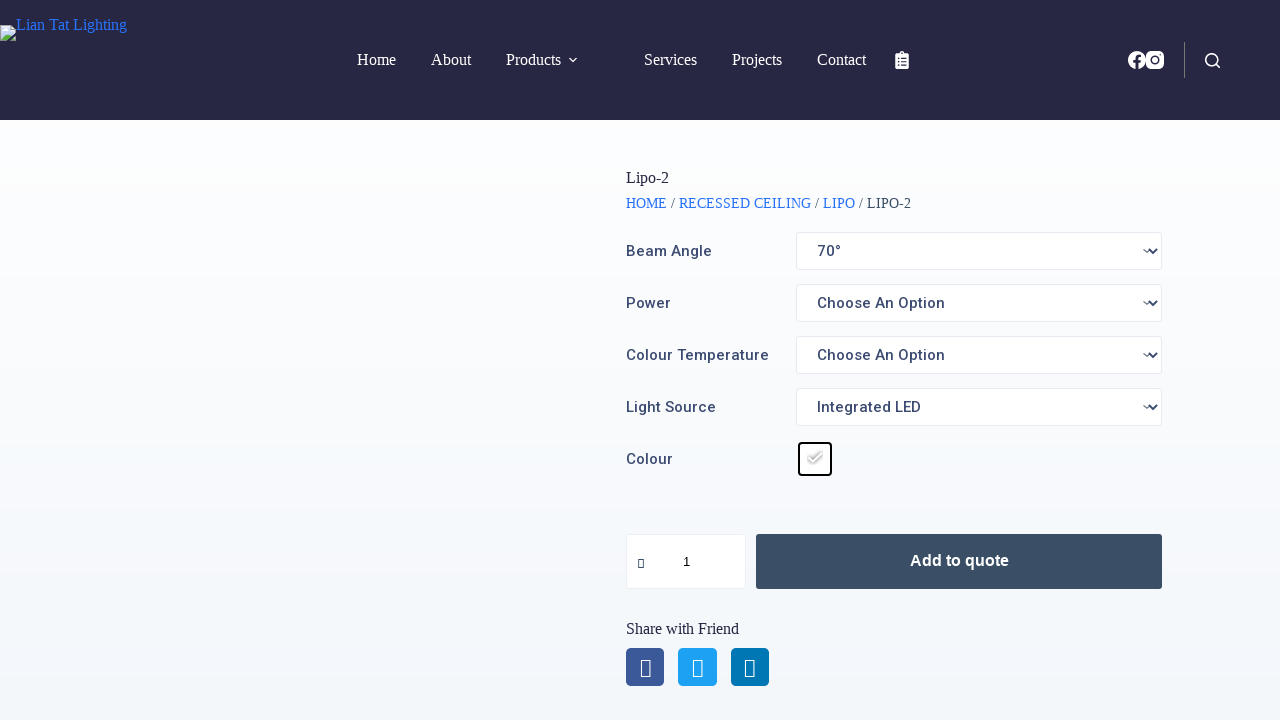

--- FILE ---
content_type: text/html; charset=UTF-8
request_url: https://liantatlighting.com.sg/product/lipo-2/
body_size: 40886
content:
<!doctype html>
<html lang="en-US" prefix="og: https://ogp.me/ns#">
<head>
	
	<meta charset="UTF-8">
	<meta name="viewport" content="width=device-width, initial-scale=1, maximum-scale=5, viewport-fit=cover">
	<link rel="profile" href="https://gmpg.org/xfn/11">

		<style>img:is([sizes="auto" i], [sizes^="auto," i]) { contain-intrinsic-size: 3000px 1500px }</style>
	
<!-- Search Engine Optimization by Rank Math - https://rankmath.com/ -->
<title>Lipo-2 - Lian Tat Lighting</title>
<meta name="robots" content="index, follow, max-snippet:-1, max-video-preview:-1, max-image-preview:large"/>
<link rel="canonical" href="https://liantatlighting.com.sg/product/lipo-2/" />
<meta property="og:locale" content="en_US" />
<meta property="og:type" content="product" />
<meta property="og:title" content="Lipo-2 - Lian Tat Lighting" />
<meta property="og:url" content="https://liantatlighting.com.sg/product/lipo-2/" />
<meta property="og:site_name" content="Lian Tat Lighting" />
<meta property="og:updated_time" content="2022-08-24T21:42:10+08:00" />
<meta property="og:image" content="https://liantatlighting.com.sg/wp-content/uploads/2022/07/Lipo-2-1.jpg" />
<meta property="og:image:secure_url" content="https://liantatlighting.com.sg/wp-content/uploads/2022/07/Lipo-2-1.jpg" />
<meta property="og:image:width" content="1200" />
<meta property="og:image:height" content="1200" />
<meta property="og:image:alt" content="Lipo-2" />
<meta property="og:image:type" content="image/jpeg" />
<meta property="product:availability" content="instock" />
<meta name="twitter:card" content="summary_large_image" />
<meta name="twitter:title" content="Lipo-2 - Lian Tat Lighting" />
<meta name="twitter:image" content="https://liantatlighting.com.sg/wp-content/uploads/2022/07/Lipo-2-1.jpg" />
<meta name="twitter:label1" content="Price" />
<meta name="twitter:data1" content="&#036;0.00" />
<meta name="twitter:label2" content="Availability" />
<meta name="twitter:data2" content="In stock" />
<script type="application/ld+json" class="rank-math-schema">{"@context":"https://schema.org","@graph":[{"@type":"Organization","@id":"https://liantatlighting.com.sg/#organization","name":"Lian Tat Electrical Works","url":"https://liantatlighting.com.sg","logo":{"@type":"ImageObject","@id":"https://liantatlighting.com.sg/#logo","url":"https://liantatlighting.com.sg/wp-content/uploads/2022/08/liantat-logo.png","contentUrl":"https://liantatlighting.com.sg/wp-content/uploads/2022/08/liantat-logo.png","caption":"Lian Tat Electrical Works","inLanguage":"en-US","width":"800","height":"274"}},{"@type":"WebSite","@id":"https://liantatlighting.com.sg/#website","url":"https://liantatlighting.com.sg","name":"Lian Tat Electrical Works","publisher":{"@id":"https://liantatlighting.com.sg/#organization"},"inLanguage":"en-US"},{"@type":"ImageObject","@id":"https://liantatlighting.com.sg/wp-content/uploads/2022/07/Lipo-2-1.jpg","url":"https://liantatlighting.com.sg/wp-content/uploads/2022/07/Lipo-2-1.jpg","width":"1200","height":"1200","inLanguage":"en-US"},{"@type":"BreadcrumbList","@id":"https://liantatlighting.com.sg/product/lipo-2/#breadcrumb","itemListElement":[{"@type":"ListItem","position":"1","item":{"@id":"https://liantatlighting.com.sg","name":"Home"}},{"@type":"ListItem","position":"2","item":{"@id":"https://liantatlighting.com.sg/product-category/recessed-ceiling/lipo/","name":"Lipo"}},{"@type":"ListItem","position":"3","item":{"@id":"https://liantatlighting.com.sg/product/lipo-2/","name":"Lipo-2"}}]},{"@type":"ItemPage","@id":"https://liantatlighting.com.sg/product/lipo-2/#webpage","url":"https://liantatlighting.com.sg/product/lipo-2/","name":"Lipo-2 - Lian Tat Lighting","datePublished":"2022-07-29T18:13:03+08:00","dateModified":"2022-08-24T21:42:10+08:00","isPartOf":{"@id":"https://liantatlighting.com.sg/#website"},"primaryImageOfPage":{"@id":"https://liantatlighting.com.sg/wp-content/uploads/2022/07/Lipo-2-1.jpg"},"inLanguage":"en-US","breadcrumb":{"@id":"https://liantatlighting.com.sg/product/lipo-2/#breadcrumb"}},{"@type":"Product","name":"Lipo-2 - Lian Tat Lighting","category":"Recessed Ceiling &gt; Lipo","mainEntityOfPage":{"@id":"https://liantatlighting.com.sg/product/lipo-2/#webpage"},"image":[{"@type":"ImageObject","url":"https://liantatlighting.com.sg/wp-content/uploads/2022/07/Lipo-2-1.jpg","height":"1200","width":"1200"},{"@type":"ImageObject","url":"https://liantatlighting.com.sg/wp-content/uploads/2022/07/Lipo-2-D.png","height":"1200","width":"1200"}],"offers":{"@type":"Offer","price":"0.00","priceValidUntil":"2026-12-31","priceCurrency":"SGD","availability":"http://schema.org/InStock","seller":{"@type":"Organization","@id":"https://liantatlighting.com.sg/","name":"Lian Tat Electrical Works","url":"https://liantatlighting.com.sg","logo":"https://liantatlighting.com.sg/wp-content/uploads/2022/08/liantat-logo.png"},"url":"https://liantatlighting.com.sg/product/lipo-2/"},"@id":"https://liantatlighting.com.sg/product/lipo-2/#richSnippet"}]}</script>
<!-- /Rank Math WordPress SEO plugin -->

<link rel='dns-prefetch' href='//www.googletagmanager.com' />
<link rel='dns-prefetch' href='//fonts.googleapis.com' />
<link rel="alternate" type="application/rss+xml" title="Lian Tat Lighting &raquo; Feed" href="https://liantatlighting.com.sg/feed/" />
<link rel="alternate" type="application/rss+xml" title="Lian Tat Lighting &raquo; Comments Feed" href="https://liantatlighting.com.sg/comments/feed/" />
<link rel='stylesheet' id='blocksy-dynamic-global-css' href='https://liantatlighting.com.sg/wp-content/uploads/blocksy/css/global.css?ver=12793' media='all' />
<link rel='stylesheet' id='swiper-css' href='https://liantatlighting.com.sg/wp-content/plugins/elementor/assets/lib/swiper/v8/css/swiper.min.css?ver=8.4.5' media='all' />
<link rel='stylesheet' id='e-swiper-css' href='https://liantatlighting.com.sg/wp-content/plugins/elementor/assets/css/conditionals/e-swiper.min.css?ver=3.34.0' media='all' />
<link rel='stylesheet' id='elementor-icons-shared-0-css' href='https://liantatlighting.com.sg/wp-content/plugins/elementor/assets/lib/font-awesome/css/fontawesome.min.css?ver=5.15.3' media='all' />
<link rel='stylesheet' id='elementor-icons-fa-solid-css' href='https://liantatlighting.com.sg/wp-content/plugins/elementor/assets/lib/font-awesome/css/solid.min.css?ver=5.15.3' media='all' />
<link rel='stylesheet' id='wp-block-library-css' href='https://liantatlighting.com.sg/wp-includes/css/dist/block-library/style.min.css?ver=6.8.3' media='all' />
<link rel='stylesheet' id='jet-engine-frontend-css' href='https://liantatlighting.com.sg/wp-content/plugins/jet-engine/assets/css/frontend.css?ver=3.7.2' media='all' />
<style id='global-styles-inline-css'>
:root{--wp--preset--aspect-ratio--square: 1;--wp--preset--aspect-ratio--4-3: 4/3;--wp--preset--aspect-ratio--3-4: 3/4;--wp--preset--aspect-ratio--3-2: 3/2;--wp--preset--aspect-ratio--2-3: 2/3;--wp--preset--aspect-ratio--16-9: 16/9;--wp--preset--aspect-ratio--9-16: 9/16;--wp--preset--color--black: #000000;--wp--preset--color--cyan-bluish-gray: #abb8c3;--wp--preset--color--white: #ffffff;--wp--preset--color--pale-pink: #f78da7;--wp--preset--color--vivid-red: #cf2e2e;--wp--preset--color--luminous-vivid-orange: #ff6900;--wp--preset--color--luminous-vivid-amber: #fcb900;--wp--preset--color--light-green-cyan: #7bdcb5;--wp--preset--color--vivid-green-cyan: #00d084;--wp--preset--color--pale-cyan-blue: #8ed1fc;--wp--preset--color--vivid-cyan-blue: #0693e3;--wp--preset--color--vivid-purple: #9b51e0;--wp--preset--color--palette-color-1: var(--theme-palette-color-1, #2872fa);--wp--preset--color--palette-color-2: var(--theme-palette-color-2, #00aaff);--wp--preset--color--palette-color-3: var(--theme-palette-color-3, #3A4F66);--wp--preset--color--palette-color-4: var(--theme-palette-color-4, #272743);--wp--preset--color--palette-color-5: var(--theme-palette-color-5, #e1e8ed);--wp--preset--color--palette-color-6: var(--theme-palette-color-6, #f2f5f7);--wp--preset--color--palette-color-7: var(--theme-palette-color-7, #FAFBFC);--wp--preset--color--palette-color-8: var(--theme-palette-color-8, #ffffff);--wp--preset--gradient--vivid-cyan-blue-to-vivid-purple: linear-gradient(135deg,rgba(6,147,227,1) 0%,rgb(155,81,224) 100%);--wp--preset--gradient--light-green-cyan-to-vivid-green-cyan: linear-gradient(135deg,rgb(122,220,180) 0%,rgb(0,208,130) 100%);--wp--preset--gradient--luminous-vivid-amber-to-luminous-vivid-orange: linear-gradient(135deg,rgba(252,185,0,1) 0%,rgba(255,105,0,1) 100%);--wp--preset--gradient--luminous-vivid-orange-to-vivid-red: linear-gradient(135deg,rgba(255,105,0,1) 0%,rgb(207,46,46) 100%);--wp--preset--gradient--very-light-gray-to-cyan-bluish-gray: linear-gradient(135deg,rgb(238,238,238) 0%,rgb(169,184,195) 100%);--wp--preset--gradient--cool-to-warm-spectrum: linear-gradient(135deg,rgb(74,234,220) 0%,rgb(151,120,209) 20%,rgb(207,42,186) 40%,rgb(238,44,130) 60%,rgb(251,105,98) 80%,rgb(254,248,76) 100%);--wp--preset--gradient--blush-light-purple: linear-gradient(135deg,rgb(255,206,236) 0%,rgb(152,150,240) 100%);--wp--preset--gradient--blush-bordeaux: linear-gradient(135deg,rgb(254,205,165) 0%,rgb(254,45,45) 50%,rgb(107,0,62) 100%);--wp--preset--gradient--luminous-dusk: linear-gradient(135deg,rgb(255,203,112) 0%,rgb(199,81,192) 50%,rgb(65,88,208) 100%);--wp--preset--gradient--pale-ocean: linear-gradient(135deg,rgb(255,245,203) 0%,rgb(182,227,212) 50%,rgb(51,167,181) 100%);--wp--preset--gradient--electric-grass: linear-gradient(135deg,rgb(202,248,128) 0%,rgb(113,206,126) 100%);--wp--preset--gradient--midnight: linear-gradient(135deg,rgb(2,3,129) 0%,rgb(40,116,252) 100%);--wp--preset--gradient--juicy-peach: linear-gradient(to right, #ffecd2 0%, #fcb69f 100%);--wp--preset--gradient--young-passion: linear-gradient(to right, #ff8177 0%, #ff867a 0%, #ff8c7f 21%, #f99185 52%, #cf556c 78%, #b12a5b 100%);--wp--preset--gradient--true-sunset: linear-gradient(to right, #fa709a 0%, #fee140 100%);--wp--preset--gradient--morpheus-den: linear-gradient(to top, #30cfd0 0%, #330867 100%);--wp--preset--gradient--plum-plate: linear-gradient(135deg, #667eea 0%, #764ba2 100%);--wp--preset--gradient--aqua-splash: linear-gradient(15deg, #13547a 0%, #80d0c7 100%);--wp--preset--gradient--love-kiss: linear-gradient(to top, #ff0844 0%, #ffb199 100%);--wp--preset--gradient--new-retrowave: linear-gradient(to top, #3b41c5 0%, #a981bb 49%, #ffc8a9 100%);--wp--preset--gradient--plum-bath: linear-gradient(to top, #cc208e 0%, #6713d2 100%);--wp--preset--gradient--high-flight: linear-gradient(to right, #0acffe 0%, #495aff 100%);--wp--preset--gradient--teen-party: linear-gradient(-225deg, #FF057C 0%, #8D0B93 50%, #321575 100%);--wp--preset--gradient--fabled-sunset: linear-gradient(-225deg, #231557 0%, #44107A 29%, #FF1361 67%, #FFF800 100%);--wp--preset--gradient--arielle-smile: radial-gradient(circle 248px at center, #16d9e3 0%, #30c7ec 47%, #46aef7 100%);--wp--preset--gradient--itmeo-branding: linear-gradient(180deg, #2af598 0%, #009efd 100%);--wp--preset--gradient--deep-blue: linear-gradient(to right, #6a11cb 0%, #2575fc 100%);--wp--preset--gradient--strong-bliss: linear-gradient(to right, #f78ca0 0%, #f9748f 19%, #fd868c 60%, #fe9a8b 100%);--wp--preset--gradient--sweet-period: linear-gradient(to top, #3f51b1 0%, #5a55ae 13%, #7b5fac 25%, #8f6aae 38%, #a86aa4 50%, #cc6b8e 62%, #f18271 75%, #f3a469 87%, #f7c978 100%);--wp--preset--gradient--purple-division: linear-gradient(to top, #7028e4 0%, #e5b2ca 100%);--wp--preset--gradient--cold-evening: linear-gradient(to top, #0c3483 0%, #a2b6df 100%, #6b8cce 100%, #a2b6df 100%);--wp--preset--gradient--mountain-rock: linear-gradient(to right, #868f96 0%, #596164 100%);--wp--preset--gradient--desert-hump: linear-gradient(to top, #c79081 0%, #dfa579 100%);--wp--preset--gradient--ethernal-constance: linear-gradient(to top, #09203f 0%, #537895 100%);--wp--preset--gradient--happy-memories: linear-gradient(-60deg, #ff5858 0%, #f09819 100%);--wp--preset--gradient--grown-early: linear-gradient(to top, #0ba360 0%, #3cba92 100%);--wp--preset--gradient--morning-salad: linear-gradient(-225deg, #B7F8DB 0%, #50A7C2 100%);--wp--preset--gradient--night-call: linear-gradient(-225deg, #AC32E4 0%, #7918F2 48%, #4801FF 100%);--wp--preset--gradient--mind-crawl: linear-gradient(-225deg, #473B7B 0%, #3584A7 51%, #30D2BE 100%);--wp--preset--gradient--angel-care: linear-gradient(-225deg, #FFE29F 0%, #FFA99F 48%, #FF719A 100%);--wp--preset--gradient--juicy-cake: linear-gradient(to top, #e14fad 0%, #f9d423 100%);--wp--preset--gradient--rich-metal: linear-gradient(to right, #d7d2cc 0%, #304352 100%);--wp--preset--gradient--mole-hall: linear-gradient(-20deg, #616161 0%, #9bc5c3 100%);--wp--preset--gradient--cloudy-knoxville: linear-gradient(120deg, #fdfbfb 0%, #ebedee 100%);--wp--preset--gradient--soft-grass: linear-gradient(to top, #c1dfc4 0%, #deecdd 100%);--wp--preset--gradient--saint-petersburg: linear-gradient(135deg, #f5f7fa 0%, #c3cfe2 100%);--wp--preset--gradient--everlasting-sky: linear-gradient(135deg, #fdfcfb 0%, #e2d1c3 100%);--wp--preset--gradient--kind-steel: linear-gradient(-20deg, #e9defa 0%, #fbfcdb 100%);--wp--preset--gradient--over-sun: linear-gradient(60deg, #abecd6 0%, #fbed96 100%);--wp--preset--gradient--premium-white: linear-gradient(to top, #d5d4d0 0%, #d5d4d0 1%, #eeeeec 31%, #efeeec 75%, #e9e9e7 100%);--wp--preset--gradient--clean-mirror: linear-gradient(45deg, #93a5cf 0%, #e4efe9 100%);--wp--preset--gradient--wild-apple: linear-gradient(to top, #d299c2 0%, #fef9d7 100%);--wp--preset--gradient--snow-again: linear-gradient(to top, #e6e9f0 0%, #eef1f5 100%);--wp--preset--gradient--confident-cloud: linear-gradient(to top, #dad4ec 0%, #dad4ec 1%, #f3e7e9 100%);--wp--preset--gradient--glass-water: linear-gradient(to top, #dfe9f3 0%, white 100%);--wp--preset--gradient--perfect-white: linear-gradient(-225deg, #E3FDF5 0%, #FFE6FA 100%);--wp--preset--font-size--small: 13px;--wp--preset--font-size--medium: 20px;--wp--preset--font-size--large: clamp(22px, 1.375rem + ((1vw - 3.2px) * 0.625), 30px);--wp--preset--font-size--x-large: clamp(30px, 1.875rem + ((1vw - 3.2px) * 1.563), 50px);--wp--preset--font-size--xx-large: clamp(45px, 2.813rem + ((1vw - 3.2px) * 2.734), 80px);--wp--preset--spacing--20: 0.44rem;--wp--preset--spacing--30: 0.67rem;--wp--preset--spacing--40: 1rem;--wp--preset--spacing--50: 1.5rem;--wp--preset--spacing--60: 2.25rem;--wp--preset--spacing--70: 3.38rem;--wp--preset--spacing--80: 5.06rem;--wp--preset--shadow--natural: 6px 6px 9px rgba(0, 0, 0, 0.2);--wp--preset--shadow--deep: 12px 12px 50px rgba(0, 0, 0, 0.4);--wp--preset--shadow--sharp: 6px 6px 0px rgba(0, 0, 0, 0.2);--wp--preset--shadow--outlined: 6px 6px 0px -3px rgba(255, 255, 255, 1), 6px 6px rgba(0, 0, 0, 1);--wp--preset--shadow--crisp: 6px 6px 0px rgba(0, 0, 0, 1);}:root { --wp--style--global--content-size: var(--theme-block-max-width);--wp--style--global--wide-size: var(--theme-block-wide-max-width); }:where(body) { margin: 0; }.wp-site-blocks > .alignleft { float: left; margin-right: 2em; }.wp-site-blocks > .alignright { float: right; margin-left: 2em; }.wp-site-blocks > .aligncenter { justify-content: center; margin-left: auto; margin-right: auto; }:where(.wp-site-blocks) > * { margin-block-start: var(--theme-content-spacing); margin-block-end: 0; }:where(.wp-site-blocks) > :first-child { margin-block-start: 0; }:where(.wp-site-blocks) > :last-child { margin-block-end: 0; }:root { --wp--style--block-gap: var(--theme-content-spacing); }:root :where(.is-layout-flow) > :first-child{margin-block-start: 0;}:root :where(.is-layout-flow) > :last-child{margin-block-end: 0;}:root :where(.is-layout-flow) > *{margin-block-start: var(--theme-content-spacing);margin-block-end: 0;}:root :where(.is-layout-constrained) > :first-child{margin-block-start: 0;}:root :where(.is-layout-constrained) > :last-child{margin-block-end: 0;}:root :where(.is-layout-constrained) > *{margin-block-start: var(--theme-content-spacing);margin-block-end: 0;}:root :where(.is-layout-flex){gap: var(--theme-content-spacing);}:root :where(.is-layout-grid){gap: var(--theme-content-spacing);}.is-layout-flow > .alignleft{float: left;margin-inline-start: 0;margin-inline-end: 2em;}.is-layout-flow > .alignright{float: right;margin-inline-start: 2em;margin-inline-end: 0;}.is-layout-flow > .aligncenter{margin-left: auto !important;margin-right: auto !important;}.is-layout-constrained > .alignleft{float: left;margin-inline-start: 0;margin-inline-end: 2em;}.is-layout-constrained > .alignright{float: right;margin-inline-start: 2em;margin-inline-end: 0;}.is-layout-constrained > .aligncenter{margin-left: auto !important;margin-right: auto !important;}.is-layout-constrained > :where(:not(.alignleft):not(.alignright):not(.alignfull)){max-width: var(--wp--style--global--content-size);margin-left: auto !important;margin-right: auto !important;}.is-layout-constrained > .alignwide{max-width: var(--wp--style--global--wide-size);}body .is-layout-flex{display: flex;}.is-layout-flex{flex-wrap: wrap;align-items: center;}.is-layout-flex > :is(*, div){margin: 0;}body .is-layout-grid{display: grid;}.is-layout-grid > :is(*, div){margin: 0;}body{padding-top: 0px;padding-right: 0px;padding-bottom: 0px;padding-left: 0px;}.has-black-color{color: var(--wp--preset--color--black) !important;}.has-cyan-bluish-gray-color{color: var(--wp--preset--color--cyan-bluish-gray) !important;}.has-white-color{color: var(--wp--preset--color--white) !important;}.has-pale-pink-color{color: var(--wp--preset--color--pale-pink) !important;}.has-vivid-red-color{color: var(--wp--preset--color--vivid-red) !important;}.has-luminous-vivid-orange-color{color: var(--wp--preset--color--luminous-vivid-orange) !important;}.has-luminous-vivid-amber-color{color: var(--wp--preset--color--luminous-vivid-amber) !important;}.has-light-green-cyan-color{color: var(--wp--preset--color--light-green-cyan) !important;}.has-vivid-green-cyan-color{color: var(--wp--preset--color--vivid-green-cyan) !important;}.has-pale-cyan-blue-color{color: var(--wp--preset--color--pale-cyan-blue) !important;}.has-vivid-cyan-blue-color{color: var(--wp--preset--color--vivid-cyan-blue) !important;}.has-vivid-purple-color{color: var(--wp--preset--color--vivid-purple) !important;}.has-palette-color-1-color{color: var(--wp--preset--color--palette-color-1) !important;}.has-palette-color-2-color{color: var(--wp--preset--color--palette-color-2) !important;}.has-palette-color-3-color{color: var(--wp--preset--color--palette-color-3) !important;}.has-palette-color-4-color{color: var(--wp--preset--color--palette-color-4) !important;}.has-palette-color-5-color{color: var(--wp--preset--color--palette-color-5) !important;}.has-palette-color-6-color{color: var(--wp--preset--color--palette-color-6) !important;}.has-palette-color-7-color{color: var(--wp--preset--color--palette-color-7) !important;}.has-palette-color-8-color{color: var(--wp--preset--color--palette-color-8) !important;}.has-black-background-color{background-color: var(--wp--preset--color--black) !important;}.has-cyan-bluish-gray-background-color{background-color: var(--wp--preset--color--cyan-bluish-gray) !important;}.has-white-background-color{background-color: var(--wp--preset--color--white) !important;}.has-pale-pink-background-color{background-color: var(--wp--preset--color--pale-pink) !important;}.has-vivid-red-background-color{background-color: var(--wp--preset--color--vivid-red) !important;}.has-luminous-vivid-orange-background-color{background-color: var(--wp--preset--color--luminous-vivid-orange) !important;}.has-luminous-vivid-amber-background-color{background-color: var(--wp--preset--color--luminous-vivid-amber) !important;}.has-light-green-cyan-background-color{background-color: var(--wp--preset--color--light-green-cyan) !important;}.has-vivid-green-cyan-background-color{background-color: var(--wp--preset--color--vivid-green-cyan) !important;}.has-pale-cyan-blue-background-color{background-color: var(--wp--preset--color--pale-cyan-blue) !important;}.has-vivid-cyan-blue-background-color{background-color: var(--wp--preset--color--vivid-cyan-blue) !important;}.has-vivid-purple-background-color{background-color: var(--wp--preset--color--vivid-purple) !important;}.has-palette-color-1-background-color{background-color: var(--wp--preset--color--palette-color-1) !important;}.has-palette-color-2-background-color{background-color: var(--wp--preset--color--palette-color-2) !important;}.has-palette-color-3-background-color{background-color: var(--wp--preset--color--palette-color-3) !important;}.has-palette-color-4-background-color{background-color: var(--wp--preset--color--palette-color-4) !important;}.has-palette-color-5-background-color{background-color: var(--wp--preset--color--palette-color-5) !important;}.has-palette-color-6-background-color{background-color: var(--wp--preset--color--palette-color-6) !important;}.has-palette-color-7-background-color{background-color: var(--wp--preset--color--palette-color-7) !important;}.has-palette-color-8-background-color{background-color: var(--wp--preset--color--palette-color-8) !important;}.has-black-border-color{border-color: var(--wp--preset--color--black) !important;}.has-cyan-bluish-gray-border-color{border-color: var(--wp--preset--color--cyan-bluish-gray) !important;}.has-white-border-color{border-color: var(--wp--preset--color--white) !important;}.has-pale-pink-border-color{border-color: var(--wp--preset--color--pale-pink) !important;}.has-vivid-red-border-color{border-color: var(--wp--preset--color--vivid-red) !important;}.has-luminous-vivid-orange-border-color{border-color: var(--wp--preset--color--luminous-vivid-orange) !important;}.has-luminous-vivid-amber-border-color{border-color: var(--wp--preset--color--luminous-vivid-amber) !important;}.has-light-green-cyan-border-color{border-color: var(--wp--preset--color--light-green-cyan) !important;}.has-vivid-green-cyan-border-color{border-color: var(--wp--preset--color--vivid-green-cyan) !important;}.has-pale-cyan-blue-border-color{border-color: var(--wp--preset--color--pale-cyan-blue) !important;}.has-vivid-cyan-blue-border-color{border-color: var(--wp--preset--color--vivid-cyan-blue) !important;}.has-vivid-purple-border-color{border-color: var(--wp--preset--color--vivid-purple) !important;}.has-palette-color-1-border-color{border-color: var(--wp--preset--color--palette-color-1) !important;}.has-palette-color-2-border-color{border-color: var(--wp--preset--color--palette-color-2) !important;}.has-palette-color-3-border-color{border-color: var(--wp--preset--color--palette-color-3) !important;}.has-palette-color-4-border-color{border-color: var(--wp--preset--color--palette-color-4) !important;}.has-palette-color-5-border-color{border-color: var(--wp--preset--color--palette-color-5) !important;}.has-palette-color-6-border-color{border-color: var(--wp--preset--color--palette-color-6) !important;}.has-palette-color-7-border-color{border-color: var(--wp--preset--color--palette-color-7) !important;}.has-palette-color-8-border-color{border-color: var(--wp--preset--color--palette-color-8) !important;}.has-vivid-cyan-blue-to-vivid-purple-gradient-background{background: var(--wp--preset--gradient--vivid-cyan-blue-to-vivid-purple) !important;}.has-light-green-cyan-to-vivid-green-cyan-gradient-background{background: var(--wp--preset--gradient--light-green-cyan-to-vivid-green-cyan) !important;}.has-luminous-vivid-amber-to-luminous-vivid-orange-gradient-background{background: var(--wp--preset--gradient--luminous-vivid-amber-to-luminous-vivid-orange) !important;}.has-luminous-vivid-orange-to-vivid-red-gradient-background{background: var(--wp--preset--gradient--luminous-vivid-orange-to-vivid-red) !important;}.has-very-light-gray-to-cyan-bluish-gray-gradient-background{background: var(--wp--preset--gradient--very-light-gray-to-cyan-bluish-gray) !important;}.has-cool-to-warm-spectrum-gradient-background{background: var(--wp--preset--gradient--cool-to-warm-spectrum) !important;}.has-blush-light-purple-gradient-background{background: var(--wp--preset--gradient--blush-light-purple) !important;}.has-blush-bordeaux-gradient-background{background: var(--wp--preset--gradient--blush-bordeaux) !important;}.has-luminous-dusk-gradient-background{background: var(--wp--preset--gradient--luminous-dusk) !important;}.has-pale-ocean-gradient-background{background: var(--wp--preset--gradient--pale-ocean) !important;}.has-electric-grass-gradient-background{background: var(--wp--preset--gradient--electric-grass) !important;}.has-midnight-gradient-background{background: var(--wp--preset--gradient--midnight) !important;}.has-juicy-peach-gradient-background{background: var(--wp--preset--gradient--juicy-peach) !important;}.has-young-passion-gradient-background{background: var(--wp--preset--gradient--young-passion) !important;}.has-true-sunset-gradient-background{background: var(--wp--preset--gradient--true-sunset) !important;}.has-morpheus-den-gradient-background{background: var(--wp--preset--gradient--morpheus-den) !important;}.has-plum-plate-gradient-background{background: var(--wp--preset--gradient--plum-plate) !important;}.has-aqua-splash-gradient-background{background: var(--wp--preset--gradient--aqua-splash) !important;}.has-love-kiss-gradient-background{background: var(--wp--preset--gradient--love-kiss) !important;}.has-new-retrowave-gradient-background{background: var(--wp--preset--gradient--new-retrowave) !important;}.has-plum-bath-gradient-background{background: var(--wp--preset--gradient--plum-bath) !important;}.has-high-flight-gradient-background{background: var(--wp--preset--gradient--high-flight) !important;}.has-teen-party-gradient-background{background: var(--wp--preset--gradient--teen-party) !important;}.has-fabled-sunset-gradient-background{background: var(--wp--preset--gradient--fabled-sunset) !important;}.has-arielle-smile-gradient-background{background: var(--wp--preset--gradient--arielle-smile) !important;}.has-itmeo-branding-gradient-background{background: var(--wp--preset--gradient--itmeo-branding) !important;}.has-deep-blue-gradient-background{background: var(--wp--preset--gradient--deep-blue) !important;}.has-strong-bliss-gradient-background{background: var(--wp--preset--gradient--strong-bliss) !important;}.has-sweet-period-gradient-background{background: var(--wp--preset--gradient--sweet-period) !important;}.has-purple-division-gradient-background{background: var(--wp--preset--gradient--purple-division) !important;}.has-cold-evening-gradient-background{background: var(--wp--preset--gradient--cold-evening) !important;}.has-mountain-rock-gradient-background{background: var(--wp--preset--gradient--mountain-rock) !important;}.has-desert-hump-gradient-background{background: var(--wp--preset--gradient--desert-hump) !important;}.has-ethernal-constance-gradient-background{background: var(--wp--preset--gradient--ethernal-constance) !important;}.has-happy-memories-gradient-background{background: var(--wp--preset--gradient--happy-memories) !important;}.has-grown-early-gradient-background{background: var(--wp--preset--gradient--grown-early) !important;}.has-morning-salad-gradient-background{background: var(--wp--preset--gradient--morning-salad) !important;}.has-night-call-gradient-background{background: var(--wp--preset--gradient--night-call) !important;}.has-mind-crawl-gradient-background{background: var(--wp--preset--gradient--mind-crawl) !important;}.has-angel-care-gradient-background{background: var(--wp--preset--gradient--angel-care) !important;}.has-juicy-cake-gradient-background{background: var(--wp--preset--gradient--juicy-cake) !important;}.has-rich-metal-gradient-background{background: var(--wp--preset--gradient--rich-metal) !important;}.has-mole-hall-gradient-background{background: var(--wp--preset--gradient--mole-hall) !important;}.has-cloudy-knoxville-gradient-background{background: var(--wp--preset--gradient--cloudy-knoxville) !important;}.has-soft-grass-gradient-background{background: var(--wp--preset--gradient--soft-grass) !important;}.has-saint-petersburg-gradient-background{background: var(--wp--preset--gradient--saint-petersburg) !important;}.has-everlasting-sky-gradient-background{background: var(--wp--preset--gradient--everlasting-sky) !important;}.has-kind-steel-gradient-background{background: var(--wp--preset--gradient--kind-steel) !important;}.has-over-sun-gradient-background{background: var(--wp--preset--gradient--over-sun) !important;}.has-premium-white-gradient-background{background: var(--wp--preset--gradient--premium-white) !important;}.has-clean-mirror-gradient-background{background: var(--wp--preset--gradient--clean-mirror) !important;}.has-wild-apple-gradient-background{background: var(--wp--preset--gradient--wild-apple) !important;}.has-snow-again-gradient-background{background: var(--wp--preset--gradient--snow-again) !important;}.has-confident-cloud-gradient-background{background: var(--wp--preset--gradient--confident-cloud) !important;}.has-glass-water-gradient-background{background: var(--wp--preset--gradient--glass-water) !important;}.has-perfect-white-gradient-background{background: var(--wp--preset--gradient--perfect-white) !important;}.has-small-font-size{font-size: var(--wp--preset--font-size--small) !important;}.has-medium-font-size{font-size: var(--wp--preset--font-size--medium) !important;}.has-large-font-size{font-size: var(--wp--preset--font-size--large) !important;}.has-x-large-font-size{font-size: var(--wp--preset--font-size--x-large) !important;}.has-xx-large-font-size{font-size: var(--wp--preset--font-size--xx-large) !important;}
:root :where(.wp-block-pullquote){font-size: clamp(0.984em, 0.984rem + ((1vw - 0.2em) * 0.645), 1.5em);line-height: 1.6;}
</style>
<style id='woocommerce-inline-inline-css'>
.woocommerce form .form-row .required { visibility: visible; }
</style>
<link rel='stylesheet' id='woo-variation-swatches-css' href='https://liantatlighting.com.sg/wp-content/plugins/woo-variation-swatches/assets/css/frontend.min.css?ver=1762877425' media='all' />
<style id='woo-variation-swatches-inline-css'>
:root {
--wvs-tick:url("data:image/svg+xml;utf8,%3Csvg filter='drop-shadow(0px 0px 2px rgb(0 0 0 / .8))' xmlns='http://www.w3.org/2000/svg'  viewBox='0 0 30 30'%3E%3Cpath fill='none' stroke='%23ffffff' stroke-linecap='round' stroke-linejoin='round' stroke-width='4' d='M4 16L11 23 27 7'/%3E%3C/svg%3E");

--wvs-cross:url("data:image/svg+xml;utf8,%3Csvg filter='drop-shadow(0px 0px 5px rgb(255 255 255 / .6))' xmlns='http://www.w3.org/2000/svg' width='72px' height='72px' viewBox='0 0 24 24'%3E%3Cpath fill='none' stroke='%23ff0000' stroke-linecap='round' stroke-width='0.6' d='M5 5L19 19M19 5L5 19'/%3E%3C/svg%3E");
--wvs-single-product-item-width:30px;
--wvs-single-product-item-height:30px;
--wvs-single-product-item-font-size:16px}
</style>
<link rel='stylesheet' id='parent-style-css' href='https://liantatlighting.com.sg/wp-content/themes/blocksy/style.css?ver=6.8.3' media='all' />
<link rel='stylesheet' id='blocksy-child-style-css' href='https://liantatlighting.com.sg/wp-content/themes/blocksy-child/style.css?ver=6.8.3' media='all' />
<link rel='stylesheet' id='ct-main-styles-css' href='https://liantatlighting.com.sg/wp-content/themes/blocksy/static/bundle/main.min.css?ver=2.1.23' media='all' />
<link rel='stylesheet' id='ct-woocommerce-styles-css' href='https://liantatlighting.com.sg/wp-content/themes/blocksy/static/bundle/woocommerce.min.css?ver=2.1.23' media='all' />
<link rel='stylesheet' id='blocksy-fonts-font-source-google-css' href='https://fonts.googleapis.com/css2?family=Roboto:wght@400;500;600;700&#038;display=swap' media='all' />
<link rel='stylesheet' id='ct-elementor-styles-css' href='https://liantatlighting.com.sg/wp-content/themes/blocksy/static/bundle/elementor-frontend.min.css?ver=2.1.23' media='all' />
<link rel='stylesheet' id='ct-elementor-woocommerce-styles-css' href='https://liantatlighting.com.sg/wp-content/themes/blocksy/static/bundle/elementor-woocommerce-frontend.min.css?ver=2.1.23' media='all' />
<link rel='stylesheet' id='ct-jet-woo-builder-styles-css' href='https://liantatlighting.com.sg/wp-content/themes/blocksy/static/bundle/jet-woo-builder.min.css?ver=2.1.23' media='all' />
<link rel='stylesheet' id='ct-wpforms-styles-css' href='https://liantatlighting.com.sg/wp-content/themes/blocksy/static/bundle/wpforms.min.css?ver=2.1.23' media='all' />
<link rel='stylesheet' id='ct-flexy-styles-css' href='https://liantatlighting.com.sg/wp-content/themes/blocksy/static/bundle/flexy.min.css?ver=2.1.23' media='all' />
<link rel='stylesheet' id='jet-woo-builder-css' href='https://liantatlighting.com.sg/wp-content/plugins/jet-woo-builder/assets/css/frontend.css?ver=2.1.20.1' media='all' />
<style id='jet-woo-builder-inline-css'>
@font-face {
				font-family: "WooCommerce";
				font-weight: normal;
				font-style: normal;
				src: url("https://liantatlighting.com.sg/wp-content/plugins/woocommerce/assets/fonts/WooCommerce.eot");
				src: url("https://liantatlighting.com.sg/wp-content/plugins/woocommerce/assets/fonts/WooCommerce.eot?#iefix") format("embedded-opentype"),
					 url("https://liantatlighting.com.sg/wp-content/plugins/woocommerce/assets/fonts/WooCommerce.woff") format("woff"),
					 url("https://liantatlighting.com.sg/wp-content/plugins/woocommerce/assets/fonts/WooCommerce.ttf") format("truetype"),
					 url("https://liantatlighting.com.sg/wp-content/plugins/woocommerce/assets/fonts/WooCommerce.svg#WooCommerce") format("svg");
			}
</style>
<link rel='stylesheet' id='jet-woo-builder-frontend-font-css' href='https://liantatlighting.com.sg/wp-content/plugins/jet-woo-builder/assets/css/lib/jetwoobuilder-frontend-font/css/jetwoobuilder-frontend-font.css?ver=2.1.20.1' media='all' />
<link rel='stylesheet' id='jet-woo-builder-blocksy-css' href='https://liantatlighting.com.sg/wp-content/plugins/jet-woo-builder/includes/compatibility/packages/themes/blocksy/assets/css/style.css?ver=2.1.20.1' media='all' />
<link rel='stylesheet' id='elementor-frontend-css' href='https://liantatlighting.com.sg/wp-content/plugins/elementor/assets/css/frontend.min.css?ver=3.34.0' media='all' />
<style id='elementor-frontend-inline-css'>
@-webkit-keyframes ha_fadeIn{0%{opacity:0}to{opacity:1}}@keyframes ha_fadeIn{0%{opacity:0}to{opacity:1}}@-webkit-keyframes ha_zoomIn{0%{opacity:0;-webkit-transform:scale3d(.3,.3,.3);transform:scale3d(.3,.3,.3)}50%{opacity:1}}@keyframes ha_zoomIn{0%{opacity:0;-webkit-transform:scale3d(.3,.3,.3);transform:scale3d(.3,.3,.3)}50%{opacity:1}}@-webkit-keyframes ha_rollIn{0%{opacity:0;-webkit-transform:translate3d(-100%,0,0) rotate3d(0,0,1,-120deg);transform:translate3d(-100%,0,0) rotate3d(0,0,1,-120deg)}to{opacity:1}}@keyframes ha_rollIn{0%{opacity:0;-webkit-transform:translate3d(-100%,0,0) rotate3d(0,0,1,-120deg);transform:translate3d(-100%,0,0) rotate3d(0,0,1,-120deg)}to{opacity:1}}@-webkit-keyframes ha_bounce{0%,20%,53%,to{-webkit-animation-timing-function:cubic-bezier(.215,.61,.355,1);animation-timing-function:cubic-bezier(.215,.61,.355,1)}40%,43%{-webkit-transform:translate3d(0,-30px,0) scaleY(1.1);transform:translate3d(0,-30px,0) scaleY(1.1);-webkit-animation-timing-function:cubic-bezier(.755,.05,.855,.06);animation-timing-function:cubic-bezier(.755,.05,.855,.06)}70%{-webkit-transform:translate3d(0,-15px,0) scaleY(1.05);transform:translate3d(0,-15px,0) scaleY(1.05);-webkit-animation-timing-function:cubic-bezier(.755,.05,.855,.06);animation-timing-function:cubic-bezier(.755,.05,.855,.06)}80%{-webkit-transition-timing-function:cubic-bezier(.215,.61,.355,1);transition-timing-function:cubic-bezier(.215,.61,.355,1);-webkit-transform:translate3d(0,0,0) scaleY(.95);transform:translate3d(0,0,0) scaleY(.95)}90%{-webkit-transform:translate3d(0,-4px,0) scaleY(1.02);transform:translate3d(0,-4px,0) scaleY(1.02)}}@keyframes ha_bounce{0%,20%,53%,to{-webkit-animation-timing-function:cubic-bezier(.215,.61,.355,1);animation-timing-function:cubic-bezier(.215,.61,.355,1)}40%,43%{-webkit-transform:translate3d(0,-30px,0) scaleY(1.1);transform:translate3d(0,-30px,0) scaleY(1.1);-webkit-animation-timing-function:cubic-bezier(.755,.05,.855,.06);animation-timing-function:cubic-bezier(.755,.05,.855,.06)}70%{-webkit-transform:translate3d(0,-15px,0) scaleY(1.05);transform:translate3d(0,-15px,0) scaleY(1.05);-webkit-animation-timing-function:cubic-bezier(.755,.05,.855,.06);animation-timing-function:cubic-bezier(.755,.05,.855,.06)}80%{-webkit-transition-timing-function:cubic-bezier(.215,.61,.355,1);transition-timing-function:cubic-bezier(.215,.61,.355,1);-webkit-transform:translate3d(0,0,0) scaleY(.95);transform:translate3d(0,0,0) scaleY(.95)}90%{-webkit-transform:translate3d(0,-4px,0) scaleY(1.02);transform:translate3d(0,-4px,0) scaleY(1.02)}}@-webkit-keyframes ha_bounceIn{0%,20%,40%,60%,80%,to{-webkit-animation-timing-function:cubic-bezier(.215,.61,.355,1);animation-timing-function:cubic-bezier(.215,.61,.355,1)}0%{opacity:0;-webkit-transform:scale3d(.3,.3,.3);transform:scale3d(.3,.3,.3)}20%{-webkit-transform:scale3d(1.1,1.1,1.1);transform:scale3d(1.1,1.1,1.1)}40%{-webkit-transform:scale3d(.9,.9,.9);transform:scale3d(.9,.9,.9)}60%{opacity:1;-webkit-transform:scale3d(1.03,1.03,1.03);transform:scale3d(1.03,1.03,1.03)}80%{-webkit-transform:scale3d(.97,.97,.97);transform:scale3d(.97,.97,.97)}to{opacity:1}}@keyframes ha_bounceIn{0%,20%,40%,60%,80%,to{-webkit-animation-timing-function:cubic-bezier(.215,.61,.355,1);animation-timing-function:cubic-bezier(.215,.61,.355,1)}0%{opacity:0;-webkit-transform:scale3d(.3,.3,.3);transform:scale3d(.3,.3,.3)}20%{-webkit-transform:scale3d(1.1,1.1,1.1);transform:scale3d(1.1,1.1,1.1)}40%{-webkit-transform:scale3d(.9,.9,.9);transform:scale3d(.9,.9,.9)}60%{opacity:1;-webkit-transform:scale3d(1.03,1.03,1.03);transform:scale3d(1.03,1.03,1.03)}80%{-webkit-transform:scale3d(.97,.97,.97);transform:scale3d(.97,.97,.97)}to{opacity:1}}@-webkit-keyframes ha_flipInX{0%{opacity:0;-webkit-transform:perspective(400px) rotate3d(1,0,0,90deg);transform:perspective(400px) rotate3d(1,0,0,90deg);-webkit-animation-timing-function:ease-in;animation-timing-function:ease-in}40%{-webkit-transform:perspective(400px) rotate3d(1,0,0,-20deg);transform:perspective(400px) rotate3d(1,0,0,-20deg);-webkit-animation-timing-function:ease-in;animation-timing-function:ease-in}60%{opacity:1;-webkit-transform:perspective(400px) rotate3d(1,0,0,10deg);transform:perspective(400px) rotate3d(1,0,0,10deg)}80%{-webkit-transform:perspective(400px) rotate3d(1,0,0,-5deg);transform:perspective(400px) rotate3d(1,0,0,-5deg)}}@keyframes ha_flipInX{0%{opacity:0;-webkit-transform:perspective(400px) rotate3d(1,0,0,90deg);transform:perspective(400px) rotate3d(1,0,0,90deg);-webkit-animation-timing-function:ease-in;animation-timing-function:ease-in}40%{-webkit-transform:perspective(400px) rotate3d(1,0,0,-20deg);transform:perspective(400px) rotate3d(1,0,0,-20deg);-webkit-animation-timing-function:ease-in;animation-timing-function:ease-in}60%{opacity:1;-webkit-transform:perspective(400px) rotate3d(1,0,0,10deg);transform:perspective(400px) rotate3d(1,0,0,10deg)}80%{-webkit-transform:perspective(400px) rotate3d(1,0,0,-5deg);transform:perspective(400px) rotate3d(1,0,0,-5deg)}}@-webkit-keyframes ha_flipInY{0%{opacity:0;-webkit-transform:perspective(400px) rotate3d(0,1,0,90deg);transform:perspective(400px) rotate3d(0,1,0,90deg);-webkit-animation-timing-function:ease-in;animation-timing-function:ease-in}40%{-webkit-transform:perspective(400px) rotate3d(0,1,0,-20deg);transform:perspective(400px) rotate3d(0,1,0,-20deg);-webkit-animation-timing-function:ease-in;animation-timing-function:ease-in}60%{opacity:1;-webkit-transform:perspective(400px) rotate3d(0,1,0,10deg);transform:perspective(400px) rotate3d(0,1,0,10deg)}80%{-webkit-transform:perspective(400px) rotate3d(0,1,0,-5deg);transform:perspective(400px) rotate3d(0,1,0,-5deg)}}@keyframes ha_flipInY{0%{opacity:0;-webkit-transform:perspective(400px) rotate3d(0,1,0,90deg);transform:perspective(400px) rotate3d(0,1,0,90deg);-webkit-animation-timing-function:ease-in;animation-timing-function:ease-in}40%{-webkit-transform:perspective(400px) rotate3d(0,1,0,-20deg);transform:perspective(400px) rotate3d(0,1,0,-20deg);-webkit-animation-timing-function:ease-in;animation-timing-function:ease-in}60%{opacity:1;-webkit-transform:perspective(400px) rotate3d(0,1,0,10deg);transform:perspective(400px) rotate3d(0,1,0,10deg)}80%{-webkit-transform:perspective(400px) rotate3d(0,1,0,-5deg);transform:perspective(400px) rotate3d(0,1,0,-5deg)}}@-webkit-keyframes ha_swing{20%{-webkit-transform:rotate3d(0,0,1,15deg);transform:rotate3d(0,0,1,15deg)}40%{-webkit-transform:rotate3d(0,0,1,-10deg);transform:rotate3d(0,0,1,-10deg)}60%{-webkit-transform:rotate3d(0,0,1,5deg);transform:rotate3d(0,0,1,5deg)}80%{-webkit-transform:rotate3d(0,0,1,-5deg);transform:rotate3d(0,0,1,-5deg)}}@keyframes ha_swing{20%{-webkit-transform:rotate3d(0,0,1,15deg);transform:rotate3d(0,0,1,15deg)}40%{-webkit-transform:rotate3d(0,0,1,-10deg);transform:rotate3d(0,0,1,-10deg)}60%{-webkit-transform:rotate3d(0,0,1,5deg);transform:rotate3d(0,0,1,5deg)}80%{-webkit-transform:rotate3d(0,0,1,-5deg);transform:rotate3d(0,0,1,-5deg)}}@-webkit-keyframes ha_slideInDown{0%{visibility:visible;-webkit-transform:translate3d(0,-100%,0);transform:translate3d(0,-100%,0)}}@keyframes ha_slideInDown{0%{visibility:visible;-webkit-transform:translate3d(0,-100%,0);transform:translate3d(0,-100%,0)}}@-webkit-keyframes ha_slideInUp{0%{visibility:visible;-webkit-transform:translate3d(0,100%,0);transform:translate3d(0,100%,0)}}@keyframes ha_slideInUp{0%{visibility:visible;-webkit-transform:translate3d(0,100%,0);transform:translate3d(0,100%,0)}}@-webkit-keyframes ha_slideInLeft{0%{visibility:visible;-webkit-transform:translate3d(-100%,0,0);transform:translate3d(-100%,0,0)}}@keyframes ha_slideInLeft{0%{visibility:visible;-webkit-transform:translate3d(-100%,0,0);transform:translate3d(-100%,0,0)}}@-webkit-keyframes ha_slideInRight{0%{visibility:visible;-webkit-transform:translate3d(100%,0,0);transform:translate3d(100%,0,0)}}@keyframes ha_slideInRight{0%{visibility:visible;-webkit-transform:translate3d(100%,0,0);transform:translate3d(100%,0,0)}}.ha_fadeIn{-webkit-animation-name:ha_fadeIn;animation-name:ha_fadeIn}.ha_zoomIn{-webkit-animation-name:ha_zoomIn;animation-name:ha_zoomIn}.ha_rollIn{-webkit-animation-name:ha_rollIn;animation-name:ha_rollIn}.ha_bounce{-webkit-transform-origin:center bottom;-ms-transform-origin:center bottom;transform-origin:center bottom;-webkit-animation-name:ha_bounce;animation-name:ha_bounce}.ha_bounceIn{-webkit-animation-name:ha_bounceIn;animation-name:ha_bounceIn;-webkit-animation-duration:.75s;-webkit-animation-duration:calc(var(--animate-duration)*.75);animation-duration:.75s;animation-duration:calc(var(--animate-duration)*.75)}.ha_flipInX,.ha_flipInY{-webkit-animation-name:ha_flipInX;animation-name:ha_flipInX;-webkit-backface-visibility:visible!important;backface-visibility:visible!important}.ha_flipInY{-webkit-animation-name:ha_flipInY;animation-name:ha_flipInY}.ha_swing{-webkit-transform-origin:top center;-ms-transform-origin:top center;transform-origin:top center;-webkit-animation-name:ha_swing;animation-name:ha_swing}.ha_slideInDown{-webkit-animation-name:ha_slideInDown;animation-name:ha_slideInDown}.ha_slideInUp{-webkit-animation-name:ha_slideInUp;animation-name:ha_slideInUp}.ha_slideInLeft{-webkit-animation-name:ha_slideInLeft;animation-name:ha_slideInLeft}.ha_slideInRight{-webkit-animation-name:ha_slideInRight;animation-name:ha_slideInRight}.ha-css-transform-yes{-webkit-transition-duration:var(--ha-tfx-transition-duration, .2s);transition-duration:var(--ha-tfx-transition-duration, .2s);-webkit-transition-property:-webkit-transform;transition-property:transform;transition-property:transform,-webkit-transform;-webkit-transform:translate(var(--ha-tfx-translate-x, 0),var(--ha-tfx-translate-y, 0)) scale(var(--ha-tfx-scale-x, 1),var(--ha-tfx-scale-y, 1)) skew(var(--ha-tfx-skew-x, 0),var(--ha-tfx-skew-y, 0)) rotateX(var(--ha-tfx-rotate-x, 0)) rotateY(var(--ha-tfx-rotate-y, 0)) rotateZ(var(--ha-tfx-rotate-z, 0));transform:translate(var(--ha-tfx-translate-x, 0),var(--ha-tfx-translate-y, 0)) scale(var(--ha-tfx-scale-x, 1),var(--ha-tfx-scale-y, 1)) skew(var(--ha-tfx-skew-x, 0),var(--ha-tfx-skew-y, 0)) rotateX(var(--ha-tfx-rotate-x, 0)) rotateY(var(--ha-tfx-rotate-y, 0)) rotateZ(var(--ha-tfx-rotate-z, 0))}.ha-css-transform-yes:hover{-webkit-transform:translate(var(--ha-tfx-translate-x-hover, var(--ha-tfx-translate-x, 0)),var(--ha-tfx-translate-y-hover, var(--ha-tfx-translate-y, 0))) scale(var(--ha-tfx-scale-x-hover, var(--ha-tfx-scale-x, 1)),var(--ha-tfx-scale-y-hover, var(--ha-tfx-scale-y, 1))) skew(var(--ha-tfx-skew-x-hover, var(--ha-tfx-skew-x, 0)),var(--ha-tfx-skew-y-hover, var(--ha-tfx-skew-y, 0))) rotateX(var(--ha-tfx-rotate-x-hover, var(--ha-tfx-rotate-x, 0))) rotateY(var(--ha-tfx-rotate-y-hover, var(--ha-tfx-rotate-y, 0))) rotateZ(var(--ha-tfx-rotate-z-hover, var(--ha-tfx-rotate-z, 0)));transform:translate(var(--ha-tfx-translate-x-hover, var(--ha-tfx-translate-x, 0)),var(--ha-tfx-translate-y-hover, var(--ha-tfx-translate-y, 0))) scale(var(--ha-tfx-scale-x-hover, var(--ha-tfx-scale-x, 1)),var(--ha-tfx-scale-y-hover, var(--ha-tfx-scale-y, 1))) skew(var(--ha-tfx-skew-x-hover, var(--ha-tfx-skew-x, 0)),var(--ha-tfx-skew-y-hover, var(--ha-tfx-skew-y, 0))) rotateX(var(--ha-tfx-rotate-x-hover, var(--ha-tfx-rotate-x, 0))) rotateY(var(--ha-tfx-rotate-y-hover, var(--ha-tfx-rotate-y, 0))) rotateZ(var(--ha-tfx-rotate-z-hover, var(--ha-tfx-rotate-z, 0)))}.happy-addon>.elementor-widget-container{word-wrap:break-word;overflow-wrap:break-word}.happy-addon>.elementor-widget-container,.happy-addon>.elementor-widget-container *{-webkit-box-sizing:border-box;box-sizing:border-box}.happy-addon:not(:has(.elementor-widget-container)),.happy-addon:not(:has(.elementor-widget-container)) *{-webkit-box-sizing:border-box;box-sizing:border-box;word-wrap:break-word;overflow-wrap:break-word}.happy-addon p:empty{display:none}.happy-addon .elementor-inline-editing{min-height:auto!important}.happy-addon-pro img{max-width:100%;height:auto;-o-object-fit:cover;object-fit:cover}.ha-screen-reader-text{position:absolute;overflow:hidden;clip:rect(1px,1px,1px,1px);margin:-1px;padding:0;width:1px;height:1px;border:0;word-wrap:normal!important;-webkit-clip-path:inset(50%);clip-path:inset(50%)}.ha-has-bg-overlay>.elementor-widget-container{position:relative;z-index:1}.ha-has-bg-overlay>.elementor-widget-container:before{position:absolute;top:0;left:0;z-index:-1;width:100%;height:100%;content:""}.ha-has-bg-overlay:not(:has(.elementor-widget-container)){position:relative;z-index:1}.ha-has-bg-overlay:not(:has(.elementor-widget-container)):before{position:absolute;top:0;left:0;z-index:-1;width:100%;height:100%;content:""}.ha-popup--is-enabled .ha-js-popup,.ha-popup--is-enabled .ha-js-popup img{cursor:-webkit-zoom-in!important;cursor:zoom-in!important}.mfp-wrap .mfp-arrow,.mfp-wrap .mfp-close{background-color:transparent}.mfp-wrap .mfp-arrow:focus,.mfp-wrap .mfp-close:focus{outline-width:thin}.ha-advanced-tooltip-enable{position:relative;cursor:pointer;--ha-tooltip-arrow-color:black;--ha-tooltip-arrow-distance:0}.ha-advanced-tooltip-enable .ha-advanced-tooltip-content{position:absolute;z-index:999;display:none;padding:5px 0;width:120px;height:auto;border-radius:6px;background-color:#000;color:#fff;text-align:center;opacity:0}.ha-advanced-tooltip-enable .ha-advanced-tooltip-content::after{position:absolute;border-width:5px;border-style:solid;content:""}.ha-advanced-tooltip-enable .ha-advanced-tooltip-content.no-arrow::after{visibility:hidden}.ha-advanced-tooltip-enable .ha-advanced-tooltip-content.show{display:inline-block;opacity:1}.ha-advanced-tooltip-enable.ha-advanced-tooltip-top .ha-advanced-tooltip-content,body[data-elementor-device-mode=tablet] .ha-advanced-tooltip-enable.ha-advanced-tooltip-tablet-top .ha-advanced-tooltip-content{top:unset;right:0;bottom:calc(101% + var(--ha-tooltip-arrow-distance));left:0;margin:0 auto}.ha-advanced-tooltip-enable.ha-advanced-tooltip-top .ha-advanced-tooltip-content::after,body[data-elementor-device-mode=tablet] .ha-advanced-tooltip-enable.ha-advanced-tooltip-tablet-top .ha-advanced-tooltip-content::after{top:100%;right:unset;bottom:unset;left:50%;border-color:var(--ha-tooltip-arrow-color) transparent transparent transparent;-webkit-transform:translateX(-50%);-ms-transform:translateX(-50%);transform:translateX(-50%)}.ha-advanced-tooltip-enable.ha-advanced-tooltip-bottom .ha-advanced-tooltip-content,body[data-elementor-device-mode=tablet] .ha-advanced-tooltip-enable.ha-advanced-tooltip-tablet-bottom .ha-advanced-tooltip-content{top:calc(101% + var(--ha-tooltip-arrow-distance));right:0;bottom:unset;left:0;margin:0 auto}.ha-advanced-tooltip-enable.ha-advanced-tooltip-bottom .ha-advanced-tooltip-content::after,body[data-elementor-device-mode=tablet] .ha-advanced-tooltip-enable.ha-advanced-tooltip-tablet-bottom .ha-advanced-tooltip-content::after{top:unset;right:unset;bottom:100%;left:50%;border-color:transparent transparent var(--ha-tooltip-arrow-color) transparent;-webkit-transform:translateX(-50%);-ms-transform:translateX(-50%);transform:translateX(-50%)}.ha-advanced-tooltip-enable.ha-advanced-tooltip-left .ha-advanced-tooltip-content,body[data-elementor-device-mode=tablet] .ha-advanced-tooltip-enable.ha-advanced-tooltip-tablet-left .ha-advanced-tooltip-content{top:50%;right:calc(101% + var(--ha-tooltip-arrow-distance));bottom:unset;left:unset;-webkit-transform:translateY(-50%);-ms-transform:translateY(-50%);transform:translateY(-50%)}.ha-advanced-tooltip-enable.ha-advanced-tooltip-left .ha-advanced-tooltip-content::after,body[data-elementor-device-mode=tablet] .ha-advanced-tooltip-enable.ha-advanced-tooltip-tablet-left .ha-advanced-tooltip-content::after{top:50%;right:unset;bottom:unset;left:100%;border-color:transparent transparent transparent var(--ha-tooltip-arrow-color);-webkit-transform:translateY(-50%);-ms-transform:translateY(-50%);transform:translateY(-50%)}.ha-advanced-tooltip-enable.ha-advanced-tooltip-right .ha-advanced-tooltip-content,body[data-elementor-device-mode=tablet] .ha-advanced-tooltip-enable.ha-advanced-tooltip-tablet-right .ha-advanced-tooltip-content{top:50%;right:unset;bottom:unset;left:calc(101% + var(--ha-tooltip-arrow-distance));-webkit-transform:translateY(-50%);-ms-transform:translateY(-50%);transform:translateY(-50%)}.ha-advanced-tooltip-enable.ha-advanced-tooltip-right .ha-advanced-tooltip-content::after,body[data-elementor-device-mode=tablet] .ha-advanced-tooltip-enable.ha-advanced-tooltip-tablet-right .ha-advanced-tooltip-content::after{top:50%;right:100%;bottom:unset;left:unset;border-color:transparent var(--ha-tooltip-arrow-color) transparent transparent;-webkit-transform:translateY(-50%);-ms-transform:translateY(-50%);transform:translateY(-50%)}body[data-elementor-device-mode=mobile] .ha-advanced-tooltip-enable.ha-advanced-tooltip-mobile-top .ha-advanced-tooltip-content{top:unset;right:0;bottom:calc(101% + var(--ha-tooltip-arrow-distance));left:0;margin:0 auto}body[data-elementor-device-mode=mobile] .ha-advanced-tooltip-enable.ha-advanced-tooltip-mobile-top .ha-advanced-tooltip-content::after{top:100%;right:unset;bottom:unset;left:50%;border-color:var(--ha-tooltip-arrow-color) transparent transparent transparent;-webkit-transform:translateX(-50%);-ms-transform:translateX(-50%);transform:translateX(-50%)}body[data-elementor-device-mode=mobile] .ha-advanced-tooltip-enable.ha-advanced-tooltip-mobile-bottom .ha-advanced-tooltip-content{top:calc(101% + var(--ha-tooltip-arrow-distance));right:0;bottom:unset;left:0;margin:0 auto}body[data-elementor-device-mode=mobile] .ha-advanced-tooltip-enable.ha-advanced-tooltip-mobile-bottom .ha-advanced-tooltip-content::after{top:unset;right:unset;bottom:100%;left:50%;border-color:transparent transparent var(--ha-tooltip-arrow-color) transparent;-webkit-transform:translateX(-50%);-ms-transform:translateX(-50%);transform:translateX(-50%)}body[data-elementor-device-mode=mobile] .ha-advanced-tooltip-enable.ha-advanced-tooltip-mobile-left .ha-advanced-tooltip-content{top:50%;right:calc(101% + var(--ha-tooltip-arrow-distance));bottom:unset;left:unset;-webkit-transform:translateY(-50%);-ms-transform:translateY(-50%);transform:translateY(-50%)}body[data-elementor-device-mode=mobile] .ha-advanced-tooltip-enable.ha-advanced-tooltip-mobile-left .ha-advanced-tooltip-content::after{top:50%;right:unset;bottom:unset;left:100%;border-color:transparent transparent transparent var(--ha-tooltip-arrow-color);-webkit-transform:translateY(-50%);-ms-transform:translateY(-50%);transform:translateY(-50%)}body[data-elementor-device-mode=mobile] .ha-advanced-tooltip-enable.ha-advanced-tooltip-mobile-right .ha-advanced-tooltip-content{top:50%;right:unset;bottom:unset;left:calc(101% + var(--ha-tooltip-arrow-distance));-webkit-transform:translateY(-50%);-ms-transform:translateY(-50%);transform:translateY(-50%)}body[data-elementor-device-mode=mobile] .ha-advanced-tooltip-enable.ha-advanced-tooltip-mobile-right .ha-advanced-tooltip-content::after{top:50%;right:100%;bottom:unset;left:unset;border-color:transparent var(--ha-tooltip-arrow-color) transparent transparent;-webkit-transform:translateY(-50%);-ms-transform:translateY(-50%);transform:translateY(-50%)}body.elementor-editor-active .happy-addon.ha-gravityforms .gform_wrapper{display:block!important}.ha-scroll-to-top-wrap.ha-scroll-to-top-hide{display:none}.ha-scroll-to-top-wrap.edit-mode,.ha-scroll-to-top-wrap.single-page-off{display:none!important}.ha-scroll-to-top-button{position:fixed;right:15px;bottom:15px;z-index:9999;display:-webkit-box;display:-webkit-flex;display:-ms-flexbox;display:flex;-webkit-box-align:center;-webkit-align-items:center;align-items:center;-ms-flex-align:center;-webkit-box-pack:center;-ms-flex-pack:center;-webkit-justify-content:center;justify-content:center;width:50px;height:50px;border-radius:50px;background-color:#5636d1;color:#fff;text-align:center;opacity:1;cursor:pointer;-webkit-transition:all .3s;transition:all .3s}.ha-scroll-to-top-button i{color:#fff;font-size:16px}.ha-scroll-to-top-button:hover{background-color:#e2498a}
</style>
<link rel='stylesheet' id='elementor-post-1147-css' href='https://liantatlighting.com.sg/wp-content/uploads/elementor/css/post-1147.css?ver=1766593430' media='all' />
<link rel='stylesheet' id='happy-icons-css' href='https://liantatlighting.com.sg/wp-content/plugins/happy-elementor-addons/assets/fonts/style.min.css?ver=3.20.4' media='all' />
<link rel='stylesheet' id='font-awesome-css' href='https://liantatlighting.com.sg/wp-content/plugins/elementor/assets/lib/font-awesome/css/font-awesome.min.css?ver=4.7.0' media='all' />
<link rel='stylesheet' id='widget-image-css' href='https://liantatlighting.com.sg/wp-content/plugins/elementor/assets/css/widget-image.min.css?ver=3.34.0' media='all' />
<link rel='stylesheet' id='widget-heading-css' href='https://liantatlighting.com.sg/wp-content/plugins/elementor/assets/css/widget-heading.min.css?ver=3.34.0' media='all' />
<link rel='stylesheet' id='widget-nav-menu-css' href='https://liantatlighting.com.sg/wp-content/plugins/elementor-pro/assets/css/widget-nav-menu.min.css?ver=3.34.0' media='all' />
<link rel='stylesheet' id='elementor-icons-css' href='https://liantatlighting.com.sg/wp-content/plugins/elementor/assets/lib/eicons/css/elementor-icons.min.css?ver=5.45.0' media='all' />
<link rel='stylesheet' id='elementor-post-5-css' href='https://liantatlighting.com.sg/wp-content/uploads/elementor/css/post-5.css?ver=1766592645' media='all' />
<link rel='stylesheet' id='font-awesome-5-all-css' href='https://liantatlighting.com.sg/wp-content/plugins/elementor/assets/lib/font-awesome/css/all.min.css?ver=3.34.0' media='all' />
<link rel='stylesheet' id='font-awesome-4-shim-css' href='https://liantatlighting.com.sg/wp-content/plugins/elementor/assets/lib/font-awesome/css/v4-shims.min.css?ver=3.34.0' media='all' />
<link rel='stylesheet' id='elementor-post-15912-css' href='https://liantatlighting.com.sg/wp-content/uploads/elementor/css/post-15912.css?ver=1766592646' media='all' />
<link rel='stylesheet' id='blocksy-pro-divider-styles-css' href='https://liantatlighting.com.sg/wp-content/plugins/blocksy-companion-pro/framework/premium/static/bundle/divider.min.css?ver=2.1.23' media='all' />
<link rel='stylesheet' id='blocksy-ext-woocommerce-extra-styles-css' href='https://liantatlighting.com.sg/wp-content/plugins/blocksy-companion-pro/framework/premium/extensions/woocommerce-extra/static/bundle/main.min.css?ver=2.1.23' media='all' />
<link rel='stylesheet' id='blocksy-ext-woocommerce-extra-custom-badges-styles-css' href='https://liantatlighting.com.sg/wp-content/plugins/blocksy-companion-pro/framework/premium/extensions/woocommerce-extra/static/bundle/custom-badges.min.css?ver=2.1.23' media='all' />
<link rel='stylesheet' id='elementor-gf-local-roboto-css' href='https://liantatlighting.com.sg/wp-content/uploads/elementor/google-fonts/css/roboto.css?ver=1750570412' media='all' />
<link rel='stylesheet' id='elementor-gf-local-robotoslab-css' href='https://liantatlighting.com.sg/wp-content/uploads/elementor/google-fonts/css/robotoslab.css?ver=1750570466' media='all' />
<script src="https://liantatlighting.com.sg/wp-includes/js/dist/hooks.min.js?ver=4d63a3d491d11ffd8ac6" id="wp-hooks-js"></script>
<script id="say-what-js-js-extra">
var say_what_data = {"replacements":{"woocommerce|Proceed to checkout|":"Request for Quote","woocommerce|Cart totals|":"Total","woocommerce|Place order|":"Submit Request for Quote","woocommerce|Your order|":"Your quote","woocommerce|Billing details|":"Details","woocommerce|Add to cart|":"Add to quote","woocommerce|Return to shop|":"Return to products page","woocommerce|Your cart is currently empty.|":"There are no products in your quote.","woocommerce|billing_first_name|":"First Name","woocommerce|Order number:|":"RFQ number:","woocommerce|View quote|":"View RFQ","woocommerce|Thank you, Your order has been received.|":"Thank you, your RFQ has been received"}};
</script>
<script src="https://liantatlighting.com.sg/wp-content/plugins/say-what/assets/build/frontend.js?ver=fd31684c45e4d85aeb4e" id="say-what-js-js"></script>
<script src="https://liantatlighting.com.sg/wp-includes/js/jquery/jquery.min.js?ver=3.7.1" id="jquery-core-js"></script>
<script src="https://liantatlighting.com.sg/wp-includes/js/jquery/jquery-migrate.min.js?ver=3.4.1" id="jquery-migrate-js"></script>
<script src="https://liantatlighting.com.sg/wp-content/plugins/woocommerce/assets/js/jquery-blockui/jquery.blockUI.min.js?ver=2.7.0-wc.10.4.3" id="wc-jquery-blockui-js" data-wp-strategy="defer"></script>
<script id="wc-add-to-cart-js-extra">
var wc_add_to_cart_params = {"ajax_url":"\/wp-admin\/admin-ajax.php","wc_ajax_url":"\/?wc-ajax=%%endpoint%%","i18n_view_cart":"View Quote","cart_url":"https:\/\/liantatlighting.com.sg\/request-for-quote\/","is_cart":"","cart_redirect_after_add":"no"};
</script>
<script src="https://liantatlighting.com.sg/wp-content/plugins/woocommerce/assets/js/frontend/add-to-cart.min.js?ver=10.4.3" id="wc-add-to-cart-js" defer data-wp-strategy="defer"></script>
<script src="https://liantatlighting.com.sg/wp-content/plugins/woocommerce/assets/js/zoom/jquery.zoom.min.js?ver=1.7.21-wc.10.4.3" id="wc-zoom-js" defer data-wp-strategy="defer"></script>
<script src="https://liantatlighting.com.sg/wp-content/plugins/woocommerce/assets/js/flexslider/jquery.flexslider.min.js?ver=2.7.2-wc.10.4.3" id="wc-flexslider-js" defer data-wp-strategy="defer"></script>
<script id="wc-single-product-js-extra">
var wc_single_product_params = {"i18n_required_rating_text":"Please select a rating","i18n_rating_options":["1 of 5 stars","2 of 5 stars","3 of 5 stars","4 of 5 stars","5 of 5 stars"],"i18n_product_gallery_trigger_text":"View full-screen image gallery","review_rating_required":"yes","flexslider":{"rtl":false,"animation":"slide","smoothHeight":true,"directionNav":false,"controlNav":"thumbnails","slideshow":false,"animationSpeed":500,"animationLoop":false,"allowOneSlide":false},"zoom_enabled":"1","zoom_options":[],"photoswipe_enabled":"","photoswipe_options":{"shareEl":false,"closeOnScroll":false,"history":false,"hideAnimationDuration":0,"showAnimationDuration":0},"flexslider_enabled":"1"};
</script>
<script src="https://liantatlighting.com.sg/wp-content/plugins/woocommerce/assets/js/frontend/single-product.min.js?ver=10.4.3" id="wc-single-product-js" defer data-wp-strategy="defer"></script>
<script src="https://liantatlighting.com.sg/wp-content/plugins/woocommerce/assets/js/js-cookie/js.cookie.min.js?ver=2.1.4-wc.10.4.3" id="wc-js-cookie-js" defer data-wp-strategy="defer"></script>
<script id="woocommerce-js-extra">
var woocommerce_params = {"ajax_url":"\/wp-admin\/admin-ajax.php","wc_ajax_url":"\/?wc-ajax=%%endpoint%%","i18n_password_show":"Show password","i18n_password_hide":"Hide password"};
</script>
<script src="https://liantatlighting.com.sg/wp-content/plugins/woocommerce/assets/js/frontend/woocommerce.min.js?ver=10.4.3" id="woocommerce-js" defer data-wp-strategy="defer"></script>
<script id="wc-cart-fragments-js-extra">
var wc_cart_fragments_params = {"ajax_url":"\/wp-admin\/admin-ajax.php","wc_ajax_url":"\/?wc-ajax=%%endpoint%%","cart_hash_key":"wc_cart_hash_d1372bf98147e4865d7c9c5bb80ffbf6","fragment_name":"wc_fragments_d1372bf98147e4865d7c9c5bb80ffbf6","request_timeout":"5000"};
</script>
<script src="https://liantatlighting.com.sg/wp-content/plugins/woocommerce/assets/js/frontend/cart-fragments.min.js?ver=10.4.3" id="wc-cart-fragments-js" defer data-wp-strategy="defer"></script>
<script src="https://liantatlighting.com.sg/wp-content/plugins/elementor/assets/lib/font-awesome/js/v4-shims.min.js?ver=3.34.0" id="font-awesome-4-shim-js"></script>

<!-- Google tag (gtag.js) snippet added by Site Kit -->
<!-- Google Analytics snippet added by Site Kit -->
<script src="https://www.googletagmanager.com/gtag/js?id=G-1FNK2K7TM0" id="google_gtagjs-js" async></script>
<script id="google_gtagjs-js-after">
window.dataLayer = window.dataLayer || [];function gtag(){dataLayer.push(arguments);}
gtag("set","linker",{"domains":["liantatlighting.com.sg"]});
gtag("js", new Date());
gtag("set", "developer_id.dZTNiMT", true);
gtag("config", "G-1FNK2K7TM0");
</script>
<script src="https://liantatlighting.com.sg/wp-content/plugins/happy-elementor-addons/assets/vendor/dom-purify/purify.min.js?ver=3.1.6" id="dom-purify-js"></script>
<link rel="https://api.w.org/" href="https://liantatlighting.com.sg/wp-json/" /><link rel="alternate" title="JSON" type="application/json" href="https://liantatlighting.com.sg/wp-json/wp/v2/product/621" /><link rel="EditURI" type="application/rsd+xml" title="RSD" href="https://liantatlighting.com.sg/xmlrpc.php?rsd" />
<meta name="generator" content="WordPress 6.8.3" />
<link rel='shortlink' href='https://liantatlighting.com.sg/?p=621' />
<link rel="alternate" title="oEmbed (JSON)" type="application/json+oembed" href="https://liantatlighting.com.sg/wp-json/oembed/1.0/embed?url=https%3A%2F%2Fliantatlighting.com.sg%2Fproduct%2Flipo-2%2F" />
<link rel="alternate" title="oEmbed (XML)" type="text/xml+oembed" href="https://liantatlighting.com.sg/wp-json/oembed/1.0/embed?url=https%3A%2F%2Fliantatlighting.com.sg%2Fproduct%2Flipo-2%2F&#038;format=xml" />
<meta name="generator" content="Site Kit by Google 1.168.0" /><noscript><link rel='stylesheet' href='https://liantatlighting.com.sg/wp-content/themes/blocksy/static/bundle/no-scripts.min.css' type='text/css'></noscript>
<style id="ct-main-styles-inline-css">[data-header*="type-1"] {--has-transparent-header:1;}</style>
	<noscript><style>.woocommerce-product-gallery{ opacity: 1 !important; }</style></noscript>
	<meta name="generator" content="Elementor 3.34.0; features: additional_custom_breakpoints; settings: css_print_method-external, google_font-enabled, font_display-auto">
			<style>
				.e-con.e-parent:nth-of-type(n+4):not(.e-lazyloaded):not(.e-no-lazyload),
				.e-con.e-parent:nth-of-type(n+4):not(.e-lazyloaded):not(.e-no-lazyload) * {
					background-image: none !important;
				}
				@media screen and (max-height: 1024px) {
					.e-con.e-parent:nth-of-type(n+3):not(.e-lazyloaded):not(.e-no-lazyload),
					.e-con.e-parent:nth-of-type(n+3):not(.e-lazyloaded):not(.e-no-lazyload) * {
						background-image: none !important;
					}
				}
				@media screen and (max-height: 640px) {
					.e-con.e-parent:nth-of-type(n+2):not(.e-lazyloaded):not(.e-no-lazyload),
					.e-con.e-parent:nth-of-type(n+2):not(.e-lazyloaded):not(.e-no-lazyload) * {
						background-image: none !important;
					}
				}
			</style>
			<link rel="icon" href="https://liantatlighting.com.sg/wp-content/uploads/2022/08/cropped-favicon-32x32.png" sizes="32x32" />
<link rel="icon" href="https://liantatlighting.com.sg/wp-content/uploads/2022/08/cropped-favicon-192x192.png" sizes="192x192" />
<link rel="apple-touch-icon" href="https://liantatlighting.com.sg/wp-content/uploads/2022/08/cropped-favicon-180x180.png" />
<meta name="msapplication-TileImage" content="https://liantatlighting.com.sg/wp-content/uploads/2022/08/cropped-favicon-270x270.png" />
	</head>


<body class="wp-singular product-template-default single single-product postid-621 wp-custom-logo wp-embed-responsive wp-theme-blocksy wp-child-theme-blocksy-child theme-blocksy woocommerce woocommerce-page woocommerce-no-js woo-variation-swatches wvs-behavior-hide wvs-theme-blocksy-child wvs-tooltip elementor-default elementor-kit-5 21 ct-elementor-default-template" data-link="type-2" data-prefix="product" data-header="type-1:sticky" data-footer="type-1" itemscope="itemscope" itemtype="https://schema.org/WebPage">

<a class="skip-link screen-reader-text" href="#main">Skip to content</a><div class="ct-drawer-canvas" data-location="start">
		<div id="search-modal" class="ct-panel" data-behaviour="modal" role="dialog" aria-label="Search modal" inert>
			<div class="ct-panel-actions">
				<button class="ct-toggle-close" data-type="type-1" aria-label="Close search modal">
					<svg class="ct-icon" width="12" height="12" viewBox="0 0 15 15"><path d="M1 15a1 1 0 01-.71-.29 1 1 0 010-1.41l5.8-5.8-5.8-5.8A1 1 0 011.7.29l5.8 5.8 5.8-5.8a1 1 0 011.41 1.41l-5.8 5.8 5.8 5.8a1 1 0 01-1.41 1.41l-5.8-5.8-5.8 5.8A1 1 0 011 15z"/></svg>				</button>
			</div>

			<div class="ct-panel-content">
				

<form role="search" method="get" class="ct-search-form"  action="https://liantatlighting.com.sg/" aria-haspopup="listbox" data-live-results="thumbs">

	<input 
		type="search" class="modal-field"		placeholder="Search"
		value=""
		name="s"
		autocomplete="off"
		title="Search for..."
		aria-label="Search for..."
			>

	<div class="ct-search-form-controls">
		
		<button type="submit" class="wp-element-button" data-button="icon" aria-label="Search button">
			<svg class="ct-icon ct-search-button-content" aria-hidden="true" width="15" height="15" viewBox="0 0 15 15"><path d="M14.8,13.7L12,11c0.9-1.2,1.5-2.6,1.5-4.2c0-3.7-3-6.8-6.8-6.8S0,3,0,6.8s3,6.8,6.8,6.8c1.6,0,3.1-0.6,4.2-1.5l2.8,2.8c0.1,0.1,0.3,0.2,0.5,0.2s0.4-0.1,0.5-0.2C15.1,14.5,15.1,14,14.8,13.7z M1.5,6.8c0-2.9,2.4-5.2,5.2-5.2S12,3.9,12,6.8S9.6,12,6.8,12S1.5,9.6,1.5,6.8z"/></svg>
			<span class="ct-ajax-loader">
				<svg viewBox="0 0 24 24">
					<circle cx="12" cy="12" r="10" opacity="0.2" fill="none" stroke="currentColor" stroke-miterlimit="10" stroke-width="2"/>

					<path d="m12,2c5.52,0,10,4.48,10,10" fill="none" stroke="currentColor" stroke-linecap="round" stroke-miterlimit="10" stroke-width="2">
						<animateTransform
							attributeName="transform"
							attributeType="XML"
							type="rotate"
							dur="0.6s"
							from="0 12 12"
							to="360 12 12"
							repeatCount="indefinite"
						/>
					</path>
				</svg>
			</span>
		</button>

		
					<input type="hidden" name="ct_post_type" value="post:page:product">
		
		

		<input type="hidden" value="8e7e64a1f4" class="ct-live-results-nonce">	</div>

			<div class="screen-reader-text" aria-live="polite" role="status">
			No results		</div>
	
</form>


			</div>
		</div>

		<div id="offcanvas" class="ct-panel ct-header" data-behaviour="right-side" role="dialog" aria-label="Offcanvas modal" inert=""><div class="ct-panel-inner">
		<div class="ct-panel-actions">
			
			<button class="ct-toggle-close" data-type="type-1" aria-label="Close drawer">
				<svg class="ct-icon" width="12" height="12" viewBox="0 0 15 15"><path d="M1 15a1 1 0 01-.71-.29 1 1 0 010-1.41l5.8-5.8-5.8-5.8A1 1 0 011.7.29l5.8 5.8 5.8-5.8a1 1 0 011.41 1.41l-5.8 5.8 5.8 5.8a1 1 0 01-1.41 1.41l-5.8-5.8-5.8 5.8A1 1 0 011 15z"/></svg>
			</button>
		</div>
		<div class="ct-panel-content" data-device="desktop"><div class="ct-panel-content-inner"></div></div><div class="ct-panel-content" data-device="mobile"><div class="ct-panel-content-inner">
<nav
	class="mobile-menu menu-container has-submenu"
	data-id="mobile-menu" data-interaction="click" data-toggle-type="type-1" data-submenu-dots="yes"	aria-label="MainNav">

	<ul id="menu-mainnav-1" class=""><li class="menu-item menu-item-type-post_type menu-item-object-page menu-item-home menu-item-51"><a href="https://liantatlighting.com.sg/" class="ct-menu-link">Home</a></li>
<li class="menu-item menu-item-type-post_type menu-item-object-page menu-item-50"><a href="https://liantatlighting.com.sg/about/" class="ct-menu-link">About</a></li>
<li class="menu-item menu-item-type-post_type menu-item-object-page menu-item-has-children menu-item-262"><span class="ct-sub-menu-parent"><a href="https://liantatlighting.com.sg/products/categories/" class="ct-menu-link">Products</a><button class="ct-toggle-dropdown-mobile" aria-label="Expand dropdown menu" aria-haspopup="true" aria-expanded="false"><svg class="ct-icon toggle-icon-1" width="15" height="15" viewBox="0 0 15 15" aria-hidden="true"><path d="M3.9,5.1l3.6,3.6l3.6-3.6l1.4,0.7l-5,5l-5-5L3.9,5.1z"/></svg></button></span>
<ul class="sub-menu">
	<li class="menu-item menu-item-type-post_type menu-item-object-page menu-item-has-children menu-item-257"><span class="ct-sub-menu-parent"><a href="https://liantatlighting.com.sg/products/categories/" class="ct-menu-link">Categories</a><button class="ct-toggle-dropdown-mobile" aria-label="Expand dropdown menu" aria-haspopup="true" aria-expanded="false"><svg class="ct-icon toggle-icon-1" width="15" height="15" viewBox="0 0 15 15" aria-hidden="true"><path d="M3.9,5.1l3.6,3.6l3.6-3.6l1.4,0.7l-5,5l-5-5L3.9,5.1z"/></svg></button></span>
	<ul class="sub-menu">
		<li class="menu-item menu-item-type-taxonomy menu-item-object-product_cat current-product-ancestor current-menu-parent current-product-parent menu-item-312"><a href="https://liantatlighting.com.sg/product-category/recessed-ceiling/" class="ct-menu-link">Recessed Ceiling</a></li>
		<li class="menu-item menu-item-type-taxonomy menu-item-object-product_cat menu-item-431"><a href="https://liantatlighting.com.sg/product-category/ceiling-mounted/" class="ct-menu-link">Ceiling Mounted</a></li>
		<li class="menu-item menu-item-type-taxonomy menu-item-object-product_cat current_page_parent menu-item-430"><a href="https://liantatlighting.com.sg/product-category/wall-recessed/" class="ct-menu-link">Wall Recessed</a></li>
		<li class="menu-item menu-item-type-taxonomy menu-item-object-product_cat menu-item-429"><a href="https://liantatlighting.com.sg/product-category/wall-mounted/" class="ct-menu-link">Wall Mounted</a></li>
		<li class="menu-item menu-item-type-taxonomy menu-item-object-product_cat menu-item-428"><a href="https://liantatlighting.com.sg/product-category/track-system/" class="ct-menu-link">Track System</a></li>
		<li class="menu-item menu-item-type-taxonomy menu-item-object-product_cat menu-item-432"><a href="https://liantatlighting.com.sg/product-category/linear-system/" class="ct-menu-link">Linear System</a></li>
		<li class="menu-item menu-item-type-taxonomy menu-item-object-product_cat menu-item-10320"><a href="https://liantatlighting.com.sg/product-category/led-retro-module/" class="ct-menu-link">LED Retro Module</a></li>
		<li class="menu-item menu-item-type-taxonomy menu-item-object-product_cat menu-item-433"><a href="https://liantatlighting.com.sg/product-category/landscape/" class="ct-menu-link">Landscape</a></li>
	</ul>
</li>
	<li class="menu-item menu-item-type-post_type menu-item-object-page menu-item-has-children menu-item-16026"><span class="ct-sub-menu-parent"><a href="https://liantatlighting.com.sg/products/classes/basic/" class="ct-menu-link">Classes</a><button class="ct-toggle-dropdown-mobile" aria-label="Expand dropdown menu" aria-haspopup="true" aria-expanded="false"><svg class="ct-icon toggle-icon-1" width="15" height="15" viewBox="0 0 15 15" aria-hidden="true"><path d="M3.9,5.1l3.6,3.6l3.6-3.6l1.4,0.7l-5,5l-5-5L3.9,5.1z"/></svg></button></span>
	<ul class="sub-menu">
		<li class="menu-item menu-item-type-post_type menu-item-object-page menu-item-16025"><a href="https://liantatlighting.com.sg/products/classes/basic/" class="ct-menu-link">Basic</a></li>
		<li class="menu-item menu-item-type-post_type menu-item-object-page menu-item-16024"><a href="https://liantatlighting.com.sg/products/classes/pro/" class="ct-menu-link">Pro</a></li>
		<li class="menu-item menu-item-type-post_type menu-item-object-page menu-item-16023"><a href="https://liantatlighting.com.sg/products/classes/tune/" class="ct-menu-link">Tune</a></li>
		<li class="menu-item menu-item-type-post_type menu-item-object-page menu-item-16022"><a href="https://liantatlighting.com.sg/products/classes/linear/" class="ct-menu-link">Linear</a></li>
	</ul>
</li>
	<li class="menu-item menu-item-type-post_type menu-item-object-page menu-item-255"><a href="https://liantatlighting.com.sg/products/new/" class="ct-menu-link">New</a></li>
</ul>
</li>
<li class="menu-item menu-item-type-post_type menu-item-object-page menu-item-48"><a href="https://liantatlighting.com.sg/services/" class="ct-menu-link">Services</a></li>
<li class="menu-item menu-item-type-post_type menu-item-object-page menu-item-47"><a href="https://liantatlighting.com.sg/projects/" class="ct-menu-link">Projects</a></li>
<li class="menu-item menu-item-type-post_type menu-item-object-page menu-item-46"><a href="https://liantatlighting.com.sg/contact/" class="ct-menu-link">Contact</a></li>
</ul></nav>


<div
	class="ct-header-socials "
	data-id="socials">

	
		<div class="ct-social-box" data-color="custom" data-icon-size="custom" data-icons-type="simple" >
			
			
							
				<a href="#" data-network="facebook" aria-label="Facebook">
					<span class="ct-icon-container">
					<svg
					width="20px"
					height="20px"
					viewBox="0 0 20 20"
					aria-hidden="true">
						<path d="M20,10.1c0-5.5-4.5-10-10-10S0,4.5,0,10.1c0,5,3.7,9.1,8.4,9.9v-7H5.9v-2.9h2.5V7.9C8.4,5.4,9.9,4,12.2,4c1.1,0,2.2,0.2,2.2,0.2v2.5h-1.3c-1.2,0-1.6,0.8-1.6,1.6v1.9h2.8L13.9,13h-2.3v7C16.3,19.2,20,15.1,20,10.1z"/>
					</svg>
				</span>				</a>
							
				<a href="#" data-network="instagram" aria-label="Instagram">
					<span class="ct-icon-container">
					<svg
					width="20"
					height="20"
					viewBox="0 0 20 20"
					aria-hidden="true">
						<circle cx="10" cy="10" r="3.3"/>
						<path d="M14.2,0H5.8C2.6,0,0,2.6,0,5.8v8.3C0,17.4,2.6,20,5.8,20h8.3c3.2,0,5.8-2.6,5.8-5.8V5.8C20,2.6,17.4,0,14.2,0zM10,15c-2.8,0-5-2.2-5-5s2.2-5,5-5s5,2.2,5,5S12.8,15,10,15z M15.8,5C15.4,5,15,4.6,15,4.2s0.4-0.8,0.8-0.8s0.8,0.4,0.8,0.8S16.3,5,15.8,5z"/>
					</svg>
				</span>				</a>
			
			
					</div>

	
</div>
</div></div></div></div></div>
<div id="main-container">
	<header id="header" class="ct-header" data-id="type-1" itemscope="" itemtype="https://schema.org/WPHeader"><div data-device="desktop" data-transparent=""><div class="ct-sticky-container"><div data-sticky="shrink"><div data-row="middle" data-column-set="3" data-transparent-row="yes"><div class="ct-container-fluid"><div data-column="start" data-placements="1"><div data-items="primary">
<div	class="site-branding"
	data-id="logo"		itemscope="itemscope" itemtype="https://schema.org/Organization">

			<a href="https://liantatlighting.com.sg/" class="site-logo-container" rel="home" itemprop="url" ><img width="800" height="274" src="https://liantatlighting.com.sg/wp-content/uploads/2022/08/liantat-logo.png" class="default-logo" alt="Lian Tat Lighting" decoding="async" srcset="https://liantatlighting.com.sg/wp-content/uploads/2022/08/liantat-logo.png 800w, https://liantatlighting.com.sg/wp-content/uploads/2022/08/liantat-logo-768x263.png 768w, https://liantatlighting.com.sg/wp-content/uploads/2022/08/liantat-logo-600x206.png 600w" sizes="(max-width: 800px) 100vw, 800px" /></a>	
	</div>

</div></div><div data-column="middle"><div data-items="">
<nav
	id="header-menu-1"
	class="header-menu-1 menu-container"
	data-id="menu" data-interaction="hover"	data-menu="type-2:left"
	data-dropdown="type-1:solid"		data-responsive="no"	itemscope="" itemtype="https://schema.org/SiteNavigationElement"	aria-label="MainNav">

	<ul id="menu-mainnav" class="menu"><li id="menu-item-51" class="menu-item menu-item-type-post_type menu-item-object-page menu-item-home menu-item-51"><a href="https://liantatlighting.com.sg/" class="ct-menu-link">Home</a></li>
<li id="menu-item-50" class="menu-item menu-item-type-post_type menu-item-object-page menu-item-50"><a href="https://liantatlighting.com.sg/about/" class="ct-menu-link">About</a></li>
<li id="menu-item-262" class="menu-item menu-item-type-post_type menu-item-object-page menu-item-has-children menu-item-262 animated-submenu-block"><a href="https://liantatlighting.com.sg/products/categories/" class="ct-menu-link">Products<span class="ct-toggle-dropdown-desktop"><svg class="ct-icon" width="8" height="8" viewBox="0 0 15 15" aria-hidden="true"><path d="M2.1,3.2l5.4,5.4l5.4-5.4L15,4.3l-7.5,7.5L0,4.3L2.1,3.2z"/></svg></span></a><button class="ct-toggle-dropdown-desktop-ghost" aria-label="Expand dropdown menu" aria-haspopup="true" aria-expanded="false"></button>
<ul class="sub-menu">
	<li id="menu-item-257" class="menu-item menu-item-type-post_type menu-item-object-page menu-item-has-children menu-item-257 animated-submenu-inline"><a href="https://liantatlighting.com.sg/products/categories/" class="ct-menu-link">Categories<span class="ct-toggle-dropdown-desktop"><svg class="ct-icon" width="8" height="8" viewBox="0 0 15 15" aria-hidden="true"><path d="M2.1,3.2l5.4,5.4l5.4-5.4L15,4.3l-7.5,7.5L0,4.3L2.1,3.2z"/></svg></span></a><button class="ct-toggle-dropdown-desktop-ghost" aria-label="Expand dropdown menu" aria-haspopup="true" aria-expanded="false"></button>
	<ul class="sub-menu">
		<li id="menu-item-312" class="menu-item menu-item-type-taxonomy menu-item-object-product_cat current-product-ancestor current-menu-parent current-product-parent menu-item-312"><a href="https://liantatlighting.com.sg/product-category/recessed-ceiling/" class="ct-menu-link">Recessed Ceiling</a></li>
		<li id="menu-item-431" class="menu-item menu-item-type-taxonomy menu-item-object-product_cat menu-item-431"><a href="https://liantatlighting.com.sg/product-category/ceiling-mounted/" class="ct-menu-link">Ceiling Mounted</a></li>
		<li id="menu-item-430" class="menu-item menu-item-type-taxonomy menu-item-object-product_cat current_page_parent menu-item-430"><a href="https://liantatlighting.com.sg/product-category/wall-recessed/" class="ct-menu-link">Wall Recessed</a></li>
		<li id="menu-item-429" class="menu-item menu-item-type-taxonomy menu-item-object-product_cat menu-item-429"><a href="https://liantatlighting.com.sg/product-category/wall-mounted/" class="ct-menu-link">Wall Mounted</a></li>
		<li id="menu-item-428" class="menu-item menu-item-type-taxonomy menu-item-object-product_cat menu-item-428"><a href="https://liantatlighting.com.sg/product-category/track-system/" class="ct-menu-link">Track System</a></li>
		<li id="menu-item-432" class="menu-item menu-item-type-taxonomy menu-item-object-product_cat menu-item-432"><a href="https://liantatlighting.com.sg/product-category/linear-system/" class="ct-menu-link">Linear System</a></li>
		<li id="menu-item-10320" class="menu-item menu-item-type-taxonomy menu-item-object-product_cat menu-item-10320"><a href="https://liantatlighting.com.sg/product-category/led-retro-module/" class="ct-menu-link">LED Retro Module</a></li>
		<li id="menu-item-433" class="menu-item menu-item-type-taxonomy menu-item-object-product_cat menu-item-433"><a href="https://liantatlighting.com.sg/product-category/landscape/" class="ct-menu-link">Landscape</a></li>
	</ul>
</li>
	<li id="menu-item-16026" class="menu-item menu-item-type-post_type menu-item-object-page menu-item-has-children menu-item-16026 animated-submenu-inline"><a href="https://liantatlighting.com.sg/products/classes/basic/" class="ct-menu-link">Classes<span class="ct-toggle-dropdown-desktop"><svg class="ct-icon" width="8" height="8" viewBox="0 0 15 15" aria-hidden="true"><path d="M2.1,3.2l5.4,5.4l5.4-5.4L15,4.3l-7.5,7.5L0,4.3L2.1,3.2z"/></svg></span></a><button class="ct-toggle-dropdown-desktop-ghost" aria-label="Expand dropdown menu" aria-haspopup="true" aria-expanded="false"></button>
	<ul class="sub-menu">
		<li id="menu-item-16025" class="menu-item menu-item-type-post_type menu-item-object-page menu-item-16025"><a href="https://liantatlighting.com.sg/products/classes/basic/" class="ct-menu-link">Basic</a></li>
		<li id="menu-item-16024" class="menu-item menu-item-type-post_type menu-item-object-page menu-item-16024"><a href="https://liantatlighting.com.sg/products/classes/pro/" class="ct-menu-link">Pro</a></li>
		<li id="menu-item-16023" class="menu-item menu-item-type-post_type menu-item-object-page menu-item-16023"><a href="https://liantatlighting.com.sg/products/classes/tune/" class="ct-menu-link">Tune</a></li>
		<li id="menu-item-16022" class="menu-item menu-item-type-post_type menu-item-object-page menu-item-16022"><a href="https://liantatlighting.com.sg/products/classes/linear/" class="ct-menu-link">Linear</a></li>
	</ul>
</li>
	<li id="menu-item-255" class="menu-item menu-item-type-post_type menu-item-object-page menu-item-255"><a href="https://liantatlighting.com.sg/products/new/" class="ct-menu-link">New</a></li>
</ul>
</li>
<li id="menu-item-48" class="menu-item menu-item-type-post_type menu-item-object-page menu-item-48"><a href="https://liantatlighting.com.sg/services/" class="ct-menu-link">Services</a></li>
<li id="menu-item-47" class="menu-item menu-item-type-post_type menu-item-object-page menu-item-47"><a href="https://liantatlighting.com.sg/projects/" class="ct-menu-link">Projects</a></li>
<li id="menu-item-46" class="menu-item menu-item-type-post_type menu-item-object-page menu-item-46"><a href="https://liantatlighting.com.sg/contact/" class="ct-menu-link">Contact</a></li>
</ul></nav>


<div
	class="ct-header-cart"
	data-id="cart">

	
<a class="ct-cart-item"
	href="https://liantatlighting.com.sg/request-for-quote/"
	data-label="left"
	>

	<span class="screen-reader-text">Shopping cart</span><span class="ct-label ct-hidden-sm ct-hidden-md ct-hidden-lg" data-price="yes"><span class="ct-amount"><span class="woocommerce-Price-amount amount"><bdi><span class="woocommerce-Price-currencySymbol">&#36;</span>0.00</bdi></span></span></span>
	<span class="ct-icon-container " aria-hidden="true">
		<span class="ct-dynamic-count-cart" data-count="0">0</span><svg width="20" height="20" viewBox="0,0,384,512"><path d="M336 64h-80c0-35.3-28.7-64-64-64s-64 28.7-64 64H48C21.5 64 0 85.5 0 112v352c0 26.5 21.5 48 48 48h288c26.5 0 48-21.5 48-48V112c0-26.5-21.5-48-48-48zM96 424c-13.3 0-24-10.7-24-24s10.7-24 24-24 24 10.7 24 24-10.7 24-24 24zm0-96c-13.3 0-24-10.7-24-24s10.7-24 24-24 24 10.7 24 24-10.7 24-24 24zm0-96c-13.3 0-24-10.7-24-24s10.7-24 24-24 24 10.7 24 24-10.7 24-24 24zm96-192c13.3 0 24 10.7 24 24s-10.7 24-24 24-24-10.7-24-24 10.7-24 24-24zm128 368c0 4.4-3.6 8-8 8H168c-4.4 0-8-3.6-8-8v-16c0-4.4 3.6-8 8-8h144c4.4 0 8 3.6 8 8v16zm0-96c0 4.4-3.6 8-8 8H168c-4.4 0-8-3.6-8-8v-16c0-4.4 3.6-8 8-8h144c4.4 0 8 3.6 8 8v16zm0-96c0 4.4-3.6 8-8 8H168c-4.4 0-8-3.6-8-8v-16c0-4.4 3.6-8 8-8h144c4.4 0 8 3.6 8 8v16z" /></svg>	</span>
</a>

</div>
</div></div><div data-column="end" data-placements="1"><div data-items="primary">
<div
	class="ct-header-socials "
	data-id="socials">

	
		<div class="ct-social-box" data-color="custom" data-icon-size="custom" data-icons-type="simple" >
			
			
							
				<a href="#" data-network="facebook" aria-label="Facebook">
					<span class="ct-icon-container">
					<svg
					width="20px"
					height="20px"
					viewBox="0 0 20 20"
					aria-hidden="true">
						<path d="M20,10.1c0-5.5-4.5-10-10-10S0,4.5,0,10.1c0,5,3.7,9.1,8.4,9.9v-7H5.9v-2.9h2.5V7.9C8.4,5.4,9.9,4,12.2,4c1.1,0,2.2,0.2,2.2,0.2v2.5h-1.3c-1.2,0-1.6,0.8-1.6,1.6v1.9h2.8L13.9,13h-2.3v7C16.3,19.2,20,15.1,20,10.1z"/>
					</svg>
				</span>				</a>
							
				<a href="#" data-network="instagram" aria-label="Instagram">
					<span class="ct-icon-container">
					<svg
					width="20"
					height="20"
					viewBox="0 0 20 20"
					aria-hidden="true">
						<circle cx="10" cy="10" r="3.3"/>
						<path d="M14.2,0H5.8C2.6,0,0,2.6,0,5.8v8.3C0,17.4,2.6,20,5.8,20h8.3c3.2,0,5.8-2.6,5.8-5.8V5.8C20,2.6,17.4,0,14.2,0zM10,15c-2.8,0-5-2.2-5-5s2.2-5,5-5s5,2.2,5,5S12.8,15,10,15z M15.8,5C15.4,5,15,4.6,15,4.2s0.4-0.8,0.8-0.8s0.8,0.4,0.8,0.8S16.3,5,15.8,5z"/>
					</svg>
				</span>				</a>
			
			
					</div>

	
</div>
<div class="ct-header-divider" data-id="divider"></div>
<button
	class="ct-header-search ct-toggle "
	data-toggle-panel="#search-modal"
	aria-controls="search-modal"
	aria-label="Search"
	data-label="left"
	data-id="search">

	<span class="ct-label ct-hidden-sm ct-hidden-md ct-hidden-lg" aria-hidden="true">Search</span>

	<svg class="ct-icon" aria-hidden="true" width="15" height="15" viewBox="0 0 15 15"><path d="M14.8,13.7L12,11c0.9-1.2,1.5-2.6,1.5-4.2c0-3.7-3-6.8-6.8-6.8S0,3,0,6.8s3,6.8,6.8,6.8c1.6,0,3.1-0.6,4.2-1.5l2.8,2.8c0.1,0.1,0.3,0.2,0.5,0.2s0.4-0.1,0.5-0.2C15.1,14.5,15.1,14,14.8,13.7z M1.5,6.8c0-2.9,2.4-5.2,5.2-5.2S12,3.9,12,6.8S9.6,12,6.8,12S1.5,9.6,1.5,6.8z"/></svg></button>
</div></div></div></div></div></div></div><div data-device="mobile" data-transparent=""><div class="ct-sticky-container"><div data-sticky="shrink"><div data-row="middle" data-column-set="2" data-transparent-row="yes"><div class="ct-container-fluid"><div data-column="start" data-placements="1"><div data-items="primary">
<div	class="site-branding"
	data-id="logo"		>

			<a href="https://liantatlighting.com.sg/" class="site-logo-container" rel="home" itemprop="url" ><img width="800" height="274" src="https://liantatlighting.com.sg/wp-content/uploads/2022/08/liantat-logo.png" class="default-logo" alt="Lian Tat Lighting" decoding="async" srcset="https://liantatlighting.com.sg/wp-content/uploads/2022/08/liantat-logo.png 800w, https://liantatlighting.com.sg/wp-content/uploads/2022/08/liantat-logo-768x263.png 768w, https://liantatlighting.com.sg/wp-content/uploads/2022/08/liantat-logo-600x206.png 600w" sizes="(max-width: 800px) 100vw, 800px" /></a>	
	</div>

</div></div><div data-column="end" data-placements="1"><div data-items="primary">
<button
	class="ct-header-search ct-toggle "
	data-toggle-panel="#search-modal"
	aria-controls="search-modal"
	aria-label="Search"
	data-label="left"
	data-id="search">

	<span class="ct-label ct-hidden-sm ct-hidden-md ct-hidden-lg" aria-hidden="true">Search</span>

	<svg class="ct-icon" aria-hidden="true" width="15" height="15" viewBox="0 0 15 15"><path d="M14.8,13.7L12,11c0.9-1.2,1.5-2.6,1.5-4.2c0-3.7-3-6.8-6.8-6.8S0,3,0,6.8s3,6.8,6.8,6.8c1.6,0,3.1-0.6,4.2-1.5l2.8,2.8c0.1,0.1,0.3,0.2,0.5,0.2s0.4-0.1,0.5-0.2C15.1,14.5,15.1,14,14.8,13.7z M1.5,6.8c0-2.9,2.4-5.2,5.2-5.2S12,3.9,12,6.8S9.6,12,6.8,12S1.5,9.6,1.5,6.8z"/></svg></button>

<button
	class="ct-header-trigger ct-toggle "
	data-toggle-panel="#offcanvas"
	aria-controls="offcanvas"
	data-design="simple"
	data-label="right"
	aria-label="Menu"
	data-id="trigger">

	<span class="ct-label ct-hidden-sm ct-hidden-md ct-hidden-lg" aria-hidden="true">Menu</span>

	<svg class="ct-icon" width="18" height="14" viewBox="0 0 18 14" data-type="type-2" aria-hidden="true">
		<rect y="0.00" width="18" height="1.7" rx="1"/>
		<rect y="6.15" width="18" height="1.7" rx="1"/>
		<rect y="12.3" width="18" height="1.7" rx="1"/>
	</svg></button>
</div></div></div></div></div></div></div></header>
	<main id="main" class="site-main hfeed" itemscope="itemscope" itemtype="https://schema.org/CreativeWork">

		
	<div class="ct-container-full" data-content="normal"  ><article class="post-621">
					
			<div class="woocommerce-notices-wrapper"></div>
<div id="product-621" class="product type-product post-621 status-publish first instock product_cat-lipo product_cat-recessed-ceiling has-post-thumbnail shipping-taxable purchasable product-type-variable has-default-attributes ct-default-gallery ct-ajax-add-to-cart" >
			<div data-elementor-type="jet-woo-builder" data-elementor-id="1147" class="elementor elementor-1147" data-elementor-settings="{&quot;ha_cmc_init_switcher&quot;:&quot;no&quot;}" data-elementor-post-type="jet-woo-builder">
						<section class="elementor-section elementor-top-section elementor-element elementor-element-27e9904 ct-section-stretched elementor-section-height-min-height elementor-section-boxed elementor-section-height-default elementor-section-items-middle" data-id="27e9904" data-element_type="section" data-settings="{&quot;background_background&quot;:&quot;classic&quot;}">
							<div class="elementor-background-overlay"></div>
							<div class="elementor-container elementor-column-gap-default">
					<div class="elementor-column elementor-col-100 elementor-top-column elementor-element elementor-element-293d90d" data-id="293d90d" data-element_type="column">
			<div class="elementor-widget-wrap">
							</div>
		</div>
					</div>
		</section>
				<section class="elementor-section elementor-top-section elementor-element elementor-element-2c268b1 ct-section-stretched elementor-section-boxed elementor-section-height-default elementor-section-height-default" data-id="2c268b1" data-element_type="section">
						<div class="elementor-container elementor-column-gap-default">
					<div class="elementor-column elementor-col-50 elementor-top-column elementor-element elementor-element-0b7639b" data-id="0b7639b" data-element_type="column">
			<div class="elementor-widget-wrap elementor-element-populated">
						<div class="elementor-element elementor-element-3397a60 elementor-widget elementor-widget-woocommerce-product-images" data-id="3397a60" data-element_type="widget" data-widget_type="woocommerce-product-images.default">
				<div class="elementor-widget-container">
					<div class="woocommerce-product-gallery woocommerce-product-gallery--with-images woocommerce-product-gallery--columns-4 images" data-columns="4" style="opacity: 0; transition: opacity .25s ease-in-out;">
	<div class="woocommerce-product-gallery__wrapper">
		<div data-thumb="https://liantatlighting.com.sg/wp-content/uploads/2022/07/Lipo-2-1-100x100.jpg" data-thumb-alt="Lipo-2" data-thumb-srcset="https://liantatlighting.com.sg/wp-content/uploads/2022/07/Lipo-2-1-100x100.jpg 100w, https://liantatlighting.com.sg/wp-content/uploads/2022/07/Lipo-2-1-1024x1024.jpg 1024w, https://liantatlighting.com.sg/wp-content/uploads/2022/07/Lipo-2-1-768x768.jpg 768w, https://liantatlighting.com.sg/wp-content/uploads/2022/07/Lipo-2-1-600x600.jpg 600w, https://liantatlighting.com.sg/wp-content/uploads/2022/07/Lipo-2-1-800x800.jpg 800w, https://liantatlighting.com.sg/wp-content/uploads/2022/07/Lipo-2-1.jpg 1200w"  data-thumb-sizes="(max-width: 100px) 100vw, 100px" class="woocommerce-product-gallery__image"><a href="https://liantatlighting.com.sg/wp-content/uploads/2022/07/Lipo-2-1.jpg"><img width="800" height="800" src="https://liantatlighting.com.sg/wp-content/uploads/2022/07/Lipo-2-1-800x800.jpg" class="wp-post-image" alt="Lipo-2" data-caption="" data-src="https://liantatlighting.com.sg/wp-content/uploads/2022/07/Lipo-2-1.jpg" data-large_image="https://liantatlighting.com.sg/wp-content/uploads/2022/07/Lipo-2-1.jpg" data-large_image_width="1200" data-large_image_height="1200" decoding="async" srcset="https://liantatlighting.com.sg/wp-content/uploads/2022/07/Lipo-2-1-800x800.jpg 800w, https://liantatlighting.com.sg/wp-content/uploads/2022/07/Lipo-2-1-1024x1024.jpg 1024w, https://liantatlighting.com.sg/wp-content/uploads/2022/07/Lipo-2-1-768x768.jpg 768w, https://liantatlighting.com.sg/wp-content/uploads/2022/07/Lipo-2-1-600x600.jpg 600w, https://liantatlighting.com.sg/wp-content/uploads/2022/07/Lipo-2-1-100x100.jpg 100w, https://liantatlighting.com.sg/wp-content/uploads/2022/07/Lipo-2-1.jpg 1200w" sizes="(max-width: 800px) 100vw, 800px" /></a></div><div data-thumb="https://liantatlighting.com.sg/wp-content/uploads/2022/07/Lipo-2-D-100x100.png" data-thumb-alt="Lipo-2 - Image 2" data-thumb-srcset="https://liantatlighting.com.sg/wp-content/uploads/2022/07/Lipo-2-D-100x100.png 100w, https://liantatlighting.com.sg/wp-content/uploads/2022/07/Lipo-2-D-1024x1024.png 1024w, https://liantatlighting.com.sg/wp-content/uploads/2022/07/Lipo-2-D-768x768.png 768w, https://liantatlighting.com.sg/wp-content/uploads/2022/07/Lipo-2-D-600x600.png 600w, https://liantatlighting.com.sg/wp-content/uploads/2022/07/Lipo-2-D-800x800.png 800w, https://liantatlighting.com.sg/wp-content/uploads/2022/07/Lipo-2-D.png 1200w"  data-thumb-sizes="(max-width: 100px) 100vw, 100px" class="woocommerce-product-gallery__image"><a href="https://liantatlighting.com.sg/wp-content/uploads/2022/07/Lipo-2-D.png"><img width="800" height="800" src="https://liantatlighting.com.sg/wp-content/uploads/2022/07/Lipo-2-D-800x800.png" class="" alt="Lipo-2 - Image 2" data-caption="" data-src="https://liantatlighting.com.sg/wp-content/uploads/2022/07/Lipo-2-D.png" data-large_image="https://liantatlighting.com.sg/wp-content/uploads/2022/07/Lipo-2-D.png" data-large_image_width="1200" data-large_image_height="1200" decoding="async" srcset="https://liantatlighting.com.sg/wp-content/uploads/2022/07/Lipo-2-D-800x800.png 800w, https://liantatlighting.com.sg/wp-content/uploads/2022/07/Lipo-2-D-1024x1024.png 1024w, https://liantatlighting.com.sg/wp-content/uploads/2022/07/Lipo-2-D-768x768.png 768w, https://liantatlighting.com.sg/wp-content/uploads/2022/07/Lipo-2-D-600x600.png 600w, https://liantatlighting.com.sg/wp-content/uploads/2022/07/Lipo-2-D-100x100.png 100w, https://liantatlighting.com.sg/wp-content/uploads/2022/07/Lipo-2-D.png 1200w" sizes="(max-width: 800px) 100vw, 800px" /></a></div>	</div>
</div>
				</div>
				</div>
					</div>
		</div>
				<div class="elementor-column elementor-col-50 elementor-top-column elementor-element elementor-element-1da1807" data-id="1da1807" data-element_type="column">
			<div class="elementor-widget-wrap elementor-element-populated">
						<div class="elementor-element elementor-element-3b32aae bottom-10 elementor-widget elementor-widget-heading" data-id="3b32aae" data-element_type="widget" data-widget_type="heading.default">
				<div class="elementor-widget-container">
					<h1 class="elementor-heading-title elementor-size-default">Lipo-2</h1>				</div>
				</div>
				<div class="elementor-element elementor-element-f2275a0 elementor-widget elementor-widget-woocommerce-breadcrumb" data-id="f2275a0" data-element_type="widget" data-widget_type="woocommerce-breadcrumb.default">
				<div class="elementor-widget-container">
					<nav class="woocommerce-breadcrumb" aria-label="Breadcrumb"><a href="https://liantatlighting.com.sg">Home</a>&nbsp;&#47;&nbsp;<a href="https://liantatlighting.com.sg/product-category/recessed-ceiling/">Recessed Ceiling</a>&nbsp;&#47;&nbsp;<a href="https://liantatlighting.com.sg/product-category/recessed-ceiling/lipo/">Lipo</a>&nbsp;&#47;&nbsp;Lipo-2</nav>				</div>
				</div>
				<div class="elementor-element elementor-element-0645c22 elementor-widget elementor-widget-jet-single-add-to-cart" data-id="0645c22" data-element_type="widget" data-widget_type="jet-single-add-to-cart.default">
				<div class="elementor-widget-container">
					<div class="elementor-jet-single-add-to-cart jet-woo-builder"><div class="jet-woo-builder-single-ajax-add-to-cart" >
<form class="variations_form cart" action="https://liantatlighting.com.sg/product/lipo-2/" method="post" enctype='multipart/form-data' data-product_id="621" data-product_variations="[{&quot;attributes&quot;:{&quot;attribute_pa_beam-angle&quot;:&quot;70&quot;,&quot;attribute_pa_power&quot;:&quot;15w&quot;,&quot;attribute_pa_colour-temperature&quot;:&quot;3000k&quot;,&quot;attribute_pa_light-source&quot;:&quot;integrated-led&quot;,&quot;attribute_pa_colour&quot;:&quot;white&quot;},&quot;availability_html&quot;:&quot;&quot;,&quot;backorders_allowed&quot;:false,&quot;dimensions&quot;:{&quot;length&quot;:&quot;&quot;,&quot;width&quot;:&quot;&quot;,&quot;height&quot;:&quot;&quot;},&quot;dimensions_html&quot;:&quot;N\/A&quot;,&quot;display_price&quot;:0,&quot;display_regular_price&quot;:0,&quot;image&quot;:{&quot;title&quot;:&quot;Lipo-2-1&quot;,&quot;caption&quot;:&quot;&quot;,&quot;url&quot;:&quot;https:\/\/liantatlighting.com.sg\/wp-content\/uploads\/2022\/07\/Lipo-2-1.jpg&quot;,&quot;alt&quot;:&quot;Lipo-2-1&quot;,&quot;src&quot;:&quot;https:\/\/liantatlighting.com.sg\/wp-content\/uploads\/2022\/07\/Lipo-2-1-800x800.jpg&quot;,&quot;srcset&quot;:&quot;https:\/\/liantatlighting.com.sg\/wp-content\/uploads\/2022\/07\/Lipo-2-1-800x800.jpg 800w, https:\/\/liantatlighting.com.sg\/wp-content\/uploads\/2022\/07\/Lipo-2-1-1024x1024.jpg 1024w, https:\/\/liantatlighting.com.sg\/wp-content\/uploads\/2022\/07\/Lipo-2-1-768x768.jpg 768w, https:\/\/liantatlighting.com.sg\/wp-content\/uploads\/2022\/07\/Lipo-2-1-600x600.jpg 600w, https:\/\/liantatlighting.com.sg\/wp-content\/uploads\/2022\/07\/Lipo-2-1-100x100.jpg 100w, https:\/\/liantatlighting.com.sg\/wp-content\/uploads\/2022\/07\/Lipo-2-1.jpg 1200w&quot;,&quot;sizes&quot;:&quot;(max-width: 800px) 100vw, 800px&quot;,&quot;full_src&quot;:&quot;https:\/\/liantatlighting.com.sg\/wp-content\/uploads\/2022\/07\/Lipo-2-1.jpg&quot;,&quot;full_src_w&quot;:1200,&quot;full_src_h&quot;:1200,&quot;gallery_thumbnail_src&quot;:&quot;https:\/\/liantatlighting.com.sg\/wp-content\/uploads\/2022\/07\/Lipo-2-1-100x100.jpg&quot;,&quot;gallery_thumbnail_src_w&quot;:100,&quot;gallery_thumbnail_src_h&quot;:100,&quot;thumb_src&quot;:&quot;https:\/\/liantatlighting.com.sg\/wp-content\/uploads\/2022\/07\/Lipo-2-1-600x600.jpg&quot;,&quot;thumb_src_w&quot;:600,&quot;thumb_src_h&quot;:600,&quot;src_w&quot;:800,&quot;src_h&quot;:800},&quot;image_id&quot;:710,&quot;is_downloadable&quot;:false,&quot;is_in_stock&quot;:true,&quot;is_purchasable&quot;:true,&quot;is_sold_individually&quot;:&quot;no&quot;,&quot;is_virtual&quot;:false,&quot;max_qty&quot;:&quot;&quot;,&quot;min_qty&quot;:1,&quot;price_html&quot;:&quot;&quot;,&quot;sku&quot;:&quot;&quot;,&quot;variation_description&quot;:&quot;&quot;,&quot;variation_id&quot;:14199,&quot;variation_is_active&quot;:true,&quot;variation_is_visible&quot;:true,&quot;weight&quot;:&quot;&quot;,&quot;weight_html&quot;:&quot;N\/A&quot;},{&quot;attributes&quot;:{&quot;attribute_pa_beam-angle&quot;:&quot;70&quot;,&quot;attribute_pa_power&quot;:&quot;15w&quot;,&quot;attribute_pa_colour-temperature&quot;:&quot;4000k&quot;,&quot;attribute_pa_light-source&quot;:&quot;integrated-led&quot;,&quot;attribute_pa_colour&quot;:&quot;white&quot;},&quot;availability_html&quot;:&quot;&quot;,&quot;backorders_allowed&quot;:false,&quot;dimensions&quot;:{&quot;length&quot;:&quot;&quot;,&quot;width&quot;:&quot;&quot;,&quot;height&quot;:&quot;&quot;},&quot;dimensions_html&quot;:&quot;N\/A&quot;,&quot;display_price&quot;:0,&quot;display_regular_price&quot;:0,&quot;image&quot;:{&quot;title&quot;:&quot;Lipo-2-1&quot;,&quot;caption&quot;:&quot;&quot;,&quot;url&quot;:&quot;https:\/\/liantatlighting.com.sg\/wp-content\/uploads\/2022\/07\/Lipo-2-1.jpg&quot;,&quot;alt&quot;:&quot;Lipo-2-1&quot;,&quot;src&quot;:&quot;https:\/\/liantatlighting.com.sg\/wp-content\/uploads\/2022\/07\/Lipo-2-1-800x800.jpg&quot;,&quot;srcset&quot;:&quot;https:\/\/liantatlighting.com.sg\/wp-content\/uploads\/2022\/07\/Lipo-2-1-800x800.jpg 800w, https:\/\/liantatlighting.com.sg\/wp-content\/uploads\/2022\/07\/Lipo-2-1-1024x1024.jpg 1024w, https:\/\/liantatlighting.com.sg\/wp-content\/uploads\/2022\/07\/Lipo-2-1-768x768.jpg 768w, https:\/\/liantatlighting.com.sg\/wp-content\/uploads\/2022\/07\/Lipo-2-1-600x600.jpg 600w, https:\/\/liantatlighting.com.sg\/wp-content\/uploads\/2022\/07\/Lipo-2-1-100x100.jpg 100w, https:\/\/liantatlighting.com.sg\/wp-content\/uploads\/2022\/07\/Lipo-2-1.jpg 1200w&quot;,&quot;sizes&quot;:&quot;(max-width: 800px) 100vw, 800px&quot;,&quot;full_src&quot;:&quot;https:\/\/liantatlighting.com.sg\/wp-content\/uploads\/2022\/07\/Lipo-2-1.jpg&quot;,&quot;full_src_w&quot;:1200,&quot;full_src_h&quot;:1200,&quot;gallery_thumbnail_src&quot;:&quot;https:\/\/liantatlighting.com.sg\/wp-content\/uploads\/2022\/07\/Lipo-2-1-100x100.jpg&quot;,&quot;gallery_thumbnail_src_w&quot;:100,&quot;gallery_thumbnail_src_h&quot;:100,&quot;thumb_src&quot;:&quot;https:\/\/liantatlighting.com.sg\/wp-content\/uploads\/2022\/07\/Lipo-2-1-600x600.jpg&quot;,&quot;thumb_src_w&quot;:600,&quot;thumb_src_h&quot;:600,&quot;src_w&quot;:800,&quot;src_h&quot;:800},&quot;image_id&quot;:710,&quot;is_downloadable&quot;:false,&quot;is_in_stock&quot;:true,&quot;is_purchasable&quot;:true,&quot;is_sold_individually&quot;:&quot;no&quot;,&quot;is_virtual&quot;:false,&quot;max_qty&quot;:&quot;&quot;,&quot;min_qty&quot;:1,&quot;price_html&quot;:&quot;&quot;,&quot;sku&quot;:&quot;&quot;,&quot;variation_description&quot;:&quot;&quot;,&quot;variation_id&quot;:14200,&quot;variation_is_active&quot;:true,&quot;variation_is_visible&quot;:true,&quot;weight&quot;:&quot;&quot;,&quot;weight_html&quot;:&quot;N\/A&quot;},{&quot;attributes&quot;:{&quot;attribute_pa_beam-angle&quot;:&quot;70&quot;,&quot;attribute_pa_power&quot;:&quot;15w&quot;,&quot;attribute_pa_colour-temperature&quot;:&quot;5000k&quot;,&quot;attribute_pa_light-source&quot;:&quot;integrated-led&quot;,&quot;attribute_pa_colour&quot;:&quot;white&quot;},&quot;availability_html&quot;:&quot;&quot;,&quot;backorders_allowed&quot;:false,&quot;dimensions&quot;:{&quot;length&quot;:&quot;&quot;,&quot;width&quot;:&quot;&quot;,&quot;height&quot;:&quot;&quot;},&quot;dimensions_html&quot;:&quot;N\/A&quot;,&quot;display_price&quot;:0,&quot;display_regular_price&quot;:0,&quot;image&quot;:{&quot;title&quot;:&quot;Lipo-2-1&quot;,&quot;caption&quot;:&quot;&quot;,&quot;url&quot;:&quot;https:\/\/liantatlighting.com.sg\/wp-content\/uploads\/2022\/07\/Lipo-2-1.jpg&quot;,&quot;alt&quot;:&quot;Lipo-2-1&quot;,&quot;src&quot;:&quot;https:\/\/liantatlighting.com.sg\/wp-content\/uploads\/2022\/07\/Lipo-2-1-800x800.jpg&quot;,&quot;srcset&quot;:&quot;https:\/\/liantatlighting.com.sg\/wp-content\/uploads\/2022\/07\/Lipo-2-1-800x800.jpg 800w, https:\/\/liantatlighting.com.sg\/wp-content\/uploads\/2022\/07\/Lipo-2-1-1024x1024.jpg 1024w, https:\/\/liantatlighting.com.sg\/wp-content\/uploads\/2022\/07\/Lipo-2-1-768x768.jpg 768w, https:\/\/liantatlighting.com.sg\/wp-content\/uploads\/2022\/07\/Lipo-2-1-600x600.jpg 600w, https:\/\/liantatlighting.com.sg\/wp-content\/uploads\/2022\/07\/Lipo-2-1-100x100.jpg 100w, https:\/\/liantatlighting.com.sg\/wp-content\/uploads\/2022\/07\/Lipo-2-1.jpg 1200w&quot;,&quot;sizes&quot;:&quot;(max-width: 800px) 100vw, 800px&quot;,&quot;full_src&quot;:&quot;https:\/\/liantatlighting.com.sg\/wp-content\/uploads\/2022\/07\/Lipo-2-1.jpg&quot;,&quot;full_src_w&quot;:1200,&quot;full_src_h&quot;:1200,&quot;gallery_thumbnail_src&quot;:&quot;https:\/\/liantatlighting.com.sg\/wp-content\/uploads\/2022\/07\/Lipo-2-1-100x100.jpg&quot;,&quot;gallery_thumbnail_src_w&quot;:100,&quot;gallery_thumbnail_src_h&quot;:100,&quot;thumb_src&quot;:&quot;https:\/\/liantatlighting.com.sg\/wp-content\/uploads\/2022\/07\/Lipo-2-1-600x600.jpg&quot;,&quot;thumb_src_w&quot;:600,&quot;thumb_src_h&quot;:600,&quot;src_w&quot;:800,&quot;src_h&quot;:800},&quot;image_id&quot;:710,&quot;is_downloadable&quot;:false,&quot;is_in_stock&quot;:true,&quot;is_purchasable&quot;:true,&quot;is_sold_individually&quot;:&quot;no&quot;,&quot;is_virtual&quot;:false,&quot;max_qty&quot;:&quot;&quot;,&quot;min_qty&quot;:1,&quot;price_html&quot;:&quot;&quot;,&quot;sku&quot;:&quot;&quot;,&quot;variation_description&quot;:&quot;&quot;,&quot;variation_id&quot;:14201,&quot;variation_is_active&quot;:true,&quot;variation_is_visible&quot;:true,&quot;weight&quot;:&quot;&quot;,&quot;weight_html&quot;:&quot;N\/A&quot;},{&quot;attributes&quot;:{&quot;attribute_pa_beam-angle&quot;:&quot;70&quot;,&quot;attribute_pa_power&quot;:&quot;19-5w&quot;,&quot;attribute_pa_colour-temperature&quot;:&quot;3000k&quot;,&quot;attribute_pa_light-source&quot;:&quot;integrated-led&quot;,&quot;attribute_pa_colour&quot;:&quot;white&quot;},&quot;availability_html&quot;:&quot;&quot;,&quot;backorders_allowed&quot;:false,&quot;dimensions&quot;:{&quot;length&quot;:&quot;&quot;,&quot;width&quot;:&quot;&quot;,&quot;height&quot;:&quot;&quot;},&quot;dimensions_html&quot;:&quot;N\/A&quot;,&quot;display_price&quot;:0,&quot;display_regular_price&quot;:0,&quot;image&quot;:{&quot;title&quot;:&quot;Lipo-2-1&quot;,&quot;caption&quot;:&quot;&quot;,&quot;url&quot;:&quot;https:\/\/liantatlighting.com.sg\/wp-content\/uploads\/2022\/07\/Lipo-2-1.jpg&quot;,&quot;alt&quot;:&quot;Lipo-2-1&quot;,&quot;src&quot;:&quot;https:\/\/liantatlighting.com.sg\/wp-content\/uploads\/2022\/07\/Lipo-2-1-800x800.jpg&quot;,&quot;srcset&quot;:&quot;https:\/\/liantatlighting.com.sg\/wp-content\/uploads\/2022\/07\/Lipo-2-1-800x800.jpg 800w, https:\/\/liantatlighting.com.sg\/wp-content\/uploads\/2022\/07\/Lipo-2-1-1024x1024.jpg 1024w, https:\/\/liantatlighting.com.sg\/wp-content\/uploads\/2022\/07\/Lipo-2-1-768x768.jpg 768w, https:\/\/liantatlighting.com.sg\/wp-content\/uploads\/2022\/07\/Lipo-2-1-600x600.jpg 600w, https:\/\/liantatlighting.com.sg\/wp-content\/uploads\/2022\/07\/Lipo-2-1-100x100.jpg 100w, https:\/\/liantatlighting.com.sg\/wp-content\/uploads\/2022\/07\/Lipo-2-1.jpg 1200w&quot;,&quot;sizes&quot;:&quot;(max-width: 800px) 100vw, 800px&quot;,&quot;full_src&quot;:&quot;https:\/\/liantatlighting.com.sg\/wp-content\/uploads\/2022\/07\/Lipo-2-1.jpg&quot;,&quot;full_src_w&quot;:1200,&quot;full_src_h&quot;:1200,&quot;gallery_thumbnail_src&quot;:&quot;https:\/\/liantatlighting.com.sg\/wp-content\/uploads\/2022\/07\/Lipo-2-1-100x100.jpg&quot;,&quot;gallery_thumbnail_src_w&quot;:100,&quot;gallery_thumbnail_src_h&quot;:100,&quot;thumb_src&quot;:&quot;https:\/\/liantatlighting.com.sg\/wp-content\/uploads\/2022\/07\/Lipo-2-1-600x600.jpg&quot;,&quot;thumb_src_w&quot;:600,&quot;thumb_src_h&quot;:600,&quot;src_w&quot;:800,&quot;src_h&quot;:800},&quot;image_id&quot;:710,&quot;is_downloadable&quot;:false,&quot;is_in_stock&quot;:true,&quot;is_purchasable&quot;:true,&quot;is_sold_individually&quot;:&quot;no&quot;,&quot;is_virtual&quot;:false,&quot;max_qty&quot;:&quot;&quot;,&quot;min_qty&quot;:1,&quot;price_html&quot;:&quot;&quot;,&quot;sku&quot;:&quot;&quot;,&quot;variation_description&quot;:&quot;&quot;,&quot;variation_id&quot;:14202,&quot;variation_is_active&quot;:true,&quot;variation_is_visible&quot;:true,&quot;weight&quot;:&quot;&quot;,&quot;weight_html&quot;:&quot;N\/A&quot;},{&quot;attributes&quot;:{&quot;attribute_pa_beam-angle&quot;:&quot;70&quot;,&quot;attribute_pa_power&quot;:&quot;19-5w&quot;,&quot;attribute_pa_colour-temperature&quot;:&quot;4000k&quot;,&quot;attribute_pa_light-source&quot;:&quot;integrated-led&quot;,&quot;attribute_pa_colour&quot;:&quot;white&quot;},&quot;availability_html&quot;:&quot;&quot;,&quot;backorders_allowed&quot;:false,&quot;dimensions&quot;:{&quot;length&quot;:&quot;&quot;,&quot;width&quot;:&quot;&quot;,&quot;height&quot;:&quot;&quot;},&quot;dimensions_html&quot;:&quot;N\/A&quot;,&quot;display_price&quot;:0,&quot;display_regular_price&quot;:0,&quot;image&quot;:{&quot;title&quot;:&quot;Lipo-2-1&quot;,&quot;caption&quot;:&quot;&quot;,&quot;url&quot;:&quot;https:\/\/liantatlighting.com.sg\/wp-content\/uploads\/2022\/07\/Lipo-2-1.jpg&quot;,&quot;alt&quot;:&quot;Lipo-2-1&quot;,&quot;src&quot;:&quot;https:\/\/liantatlighting.com.sg\/wp-content\/uploads\/2022\/07\/Lipo-2-1-800x800.jpg&quot;,&quot;srcset&quot;:&quot;https:\/\/liantatlighting.com.sg\/wp-content\/uploads\/2022\/07\/Lipo-2-1-800x800.jpg 800w, https:\/\/liantatlighting.com.sg\/wp-content\/uploads\/2022\/07\/Lipo-2-1-1024x1024.jpg 1024w, https:\/\/liantatlighting.com.sg\/wp-content\/uploads\/2022\/07\/Lipo-2-1-768x768.jpg 768w, https:\/\/liantatlighting.com.sg\/wp-content\/uploads\/2022\/07\/Lipo-2-1-600x600.jpg 600w, https:\/\/liantatlighting.com.sg\/wp-content\/uploads\/2022\/07\/Lipo-2-1-100x100.jpg 100w, https:\/\/liantatlighting.com.sg\/wp-content\/uploads\/2022\/07\/Lipo-2-1.jpg 1200w&quot;,&quot;sizes&quot;:&quot;(max-width: 800px) 100vw, 800px&quot;,&quot;full_src&quot;:&quot;https:\/\/liantatlighting.com.sg\/wp-content\/uploads\/2022\/07\/Lipo-2-1.jpg&quot;,&quot;full_src_w&quot;:1200,&quot;full_src_h&quot;:1200,&quot;gallery_thumbnail_src&quot;:&quot;https:\/\/liantatlighting.com.sg\/wp-content\/uploads\/2022\/07\/Lipo-2-1-100x100.jpg&quot;,&quot;gallery_thumbnail_src_w&quot;:100,&quot;gallery_thumbnail_src_h&quot;:100,&quot;thumb_src&quot;:&quot;https:\/\/liantatlighting.com.sg\/wp-content\/uploads\/2022\/07\/Lipo-2-1-600x600.jpg&quot;,&quot;thumb_src_w&quot;:600,&quot;thumb_src_h&quot;:600,&quot;src_w&quot;:800,&quot;src_h&quot;:800},&quot;image_id&quot;:710,&quot;is_downloadable&quot;:false,&quot;is_in_stock&quot;:true,&quot;is_purchasable&quot;:true,&quot;is_sold_individually&quot;:&quot;no&quot;,&quot;is_virtual&quot;:false,&quot;max_qty&quot;:&quot;&quot;,&quot;min_qty&quot;:1,&quot;price_html&quot;:&quot;&quot;,&quot;sku&quot;:&quot;&quot;,&quot;variation_description&quot;:&quot;&quot;,&quot;variation_id&quot;:14203,&quot;variation_is_active&quot;:true,&quot;variation_is_visible&quot;:true,&quot;weight&quot;:&quot;&quot;,&quot;weight_html&quot;:&quot;N\/A&quot;},{&quot;attributes&quot;:{&quot;attribute_pa_beam-angle&quot;:&quot;70&quot;,&quot;attribute_pa_power&quot;:&quot;19-5w&quot;,&quot;attribute_pa_colour-temperature&quot;:&quot;5000k&quot;,&quot;attribute_pa_light-source&quot;:&quot;integrated-led&quot;,&quot;attribute_pa_colour&quot;:&quot;white&quot;},&quot;availability_html&quot;:&quot;&quot;,&quot;backorders_allowed&quot;:false,&quot;dimensions&quot;:{&quot;length&quot;:&quot;&quot;,&quot;width&quot;:&quot;&quot;,&quot;height&quot;:&quot;&quot;},&quot;dimensions_html&quot;:&quot;N\/A&quot;,&quot;display_price&quot;:0,&quot;display_regular_price&quot;:0,&quot;image&quot;:{&quot;title&quot;:&quot;Lipo-2-1&quot;,&quot;caption&quot;:&quot;&quot;,&quot;url&quot;:&quot;https:\/\/liantatlighting.com.sg\/wp-content\/uploads\/2022\/07\/Lipo-2-1.jpg&quot;,&quot;alt&quot;:&quot;Lipo-2-1&quot;,&quot;src&quot;:&quot;https:\/\/liantatlighting.com.sg\/wp-content\/uploads\/2022\/07\/Lipo-2-1-800x800.jpg&quot;,&quot;srcset&quot;:&quot;https:\/\/liantatlighting.com.sg\/wp-content\/uploads\/2022\/07\/Lipo-2-1-800x800.jpg 800w, https:\/\/liantatlighting.com.sg\/wp-content\/uploads\/2022\/07\/Lipo-2-1-1024x1024.jpg 1024w, https:\/\/liantatlighting.com.sg\/wp-content\/uploads\/2022\/07\/Lipo-2-1-768x768.jpg 768w, https:\/\/liantatlighting.com.sg\/wp-content\/uploads\/2022\/07\/Lipo-2-1-600x600.jpg 600w, https:\/\/liantatlighting.com.sg\/wp-content\/uploads\/2022\/07\/Lipo-2-1-100x100.jpg 100w, https:\/\/liantatlighting.com.sg\/wp-content\/uploads\/2022\/07\/Lipo-2-1.jpg 1200w&quot;,&quot;sizes&quot;:&quot;(max-width: 800px) 100vw, 800px&quot;,&quot;full_src&quot;:&quot;https:\/\/liantatlighting.com.sg\/wp-content\/uploads\/2022\/07\/Lipo-2-1.jpg&quot;,&quot;full_src_w&quot;:1200,&quot;full_src_h&quot;:1200,&quot;gallery_thumbnail_src&quot;:&quot;https:\/\/liantatlighting.com.sg\/wp-content\/uploads\/2022\/07\/Lipo-2-1-100x100.jpg&quot;,&quot;gallery_thumbnail_src_w&quot;:100,&quot;gallery_thumbnail_src_h&quot;:100,&quot;thumb_src&quot;:&quot;https:\/\/liantatlighting.com.sg\/wp-content\/uploads\/2022\/07\/Lipo-2-1-600x600.jpg&quot;,&quot;thumb_src_w&quot;:600,&quot;thumb_src_h&quot;:600,&quot;src_w&quot;:800,&quot;src_h&quot;:800},&quot;image_id&quot;:710,&quot;is_downloadable&quot;:false,&quot;is_in_stock&quot;:true,&quot;is_purchasable&quot;:true,&quot;is_sold_individually&quot;:&quot;no&quot;,&quot;is_virtual&quot;:false,&quot;max_qty&quot;:&quot;&quot;,&quot;min_qty&quot;:1,&quot;price_html&quot;:&quot;&quot;,&quot;sku&quot;:&quot;&quot;,&quot;variation_description&quot;:&quot;&quot;,&quot;variation_id&quot;:14204,&quot;variation_is_active&quot;:true,&quot;variation_is_visible&quot;:true,&quot;weight&quot;:&quot;&quot;,&quot;weight_html&quot;:&quot;N\/A&quot;},{&quot;attributes&quot;:{&quot;attribute_pa_beam-angle&quot;:&quot;70&quot;,&quot;attribute_pa_power&quot;:&quot;28w&quot;,&quot;attribute_pa_colour-temperature&quot;:&quot;3000k&quot;,&quot;attribute_pa_light-source&quot;:&quot;integrated-led&quot;,&quot;attribute_pa_colour&quot;:&quot;white&quot;},&quot;availability_html&quot;:&quot;&quot;,&quot;backorders_allowed&quot;:false,&quot;dimensions&quot;:{&quot;length&quot;:&quot;&quot;,&quot;width&quot;:&quot;&quot;,&quot;height&quot;:&quot;&quot;},&quot;dimensions_html&quot;:&quot;N\/A&quot;,&quot;display_price&quot;:0,&quot;display_regular_price&quot;:0,&quot;image&quot;:{&quot;title&quot;:&quot;Lipo-2-1&quot;,&quot;caption&quot;:&quot;&quot;,&quot;url&quot;:&quot;https:\/\/liantatlighting.com.sg\/wp-content\/uploads\/2022\/07\/Lipo-2-1.jpg&quot;,&quot;alt&quot;:&quot;Lipo-2-1&quot;,&quot;src&quot;:&quot;https:\/\/liantatlighting.com.sg\/wp-content\/uploads\/2022\/07\/Lipo-2-1-800x800.jpg&quot;,&quot;srcset&quot;:&quot;https:\/\/liantatlighting.com.sg\/wp-content\/uploads\/2022\/07\/Lipo-2-1-800x800.jpg 800w, https:\/\/liantatlighting.com.sg\/wp-content\/uploads\/2022\/07\/Lipo-2-1-1024x1024.jpg 1024w, https:\/\/liantatlighting.com.sg\/wp-content\/uploads\/2022\/07\/Lipo-2-1-768x768.jpg 768w, https:\/\/liantatlighting.com.sg\/wp-content\/uploads\/2022\/07\/Lipo-2-1-600x600.jpg 600w, https:\/\/liantatlighting.com.sg\/wp-content\/uploads\/2022\/07\/Lipo-2-1-100x100.jpg 100w, https:\/\/liantatlighting.com.sg\/wp-content\/uploads\/2022\/07\/Lipo-2-1.jpg 1200w&quot;,&quot;sizes&quot;:&quot;(max-width: 800px) 100vw, 800px&quot;,&quot;full_src&quot;:&quot;https:\/\/liantatlighting.com.sg\/wp-content\/uploads\/2022\/07\/Lipo-2-1.jpg&quot;,&quot;full_src_w&quot;:1200,&quot;full_src_h&quot;:1200,&quot;gallery_thumbnail_src&quot;:&quot;https:\/\/liantatlighting.com.sg\/wp-content\/uploads\/2022\/07\/Lipo-2-1-100x100.jpg&quot;,&quot;gallery_thumbnail_src_w&quot;:100,&quot;gallery_thumbnail_src_h&quot;:100,&quot;thumb_src&quot;:&quot;https:\/\/liantatlighting.com.sg\/wp-content\/uploads\/2022\/07\/Lipo-2-1-600x600.jpg&quot;,&quot;thumb_src_w&quot;:600,&quot;thumb_src_h&quot;:600,&quot;src_w&quot;:800,&quot;src_h&quot;:800},&quot;image_id&quot;:710,&quot;is_downloadable&quot;:false,&quot;is_in_stock&quot;:true,&quot;is_purchasable&quot;:true,&quot;is_sold_individually&quot;:&quot;no&quot;,&quot;is_virtual&quot;:false,&quot;max_qty&quot;:&quot;&quot;,&quot;min_qty&quot;:1,&quot;price_html&quot;:&quot;&quot;,&quot;sku&quot;:&quot;&quot;,&quot;variation_description&quot;:&quot;&quot;,&quot;variation_id&quot;:14205,&quot;variation_is_active&quot;:true,&quot;variation_is_visible&quot;:true,&quot;weight&quot;:&quot;&quot;,&quot;weight_html&quot;:&quot;N\/A&quot;},{&quot;attributes&quot;:{&quot;attribute_pa_beam-angle&quot;:&quot;70&quot;,&quot;attribute_pa_power&quot;:&quot;28w&quot;,&quot;attribute_pa_colour-temperature&quot;:&quot;4000k&quot;,&quot;attribute_pa_light-source&quot;:&quot;integrated-led&quot;,&quot;attribute_pa_colour&quot;:&quot;white&quot;},&quot;availability_html&quot;:&quot;&quot;,&quot;backorders_allowed&quot;:false,&quot;dimensions&quot;:{&quot;length&quot;:&quot;&quot;,&quot;width&quot;:&quot;&quot;,&quot;height&quot;:&quot;&quot;},&quot;dimensions_html&quot;:&quot;N\/A&quot;,&quot;display_price&quot;:0,&quot;display_regular_price&quot;:0,&quot;image&quot;:{&quot;title&quot;:&quot;Lipo-2-1&quot;,&quot;caption&quot;:&quot;&quot;,&quot;url&quot;:&quot;https:\/\/liantatlighting.com.sg\/wp-content\/uploads\/2022\/07\/Lipo-2-1.jpg&quot;,&quot;alt&quot;:&quot;Lipo-2-1&quot;,&quot;src&quot;:&quot;https:\/\/liantatlighting.com.sg\/wp-content\/uploads\/2022\/07\/Lipo-2-1-800x800.jpg&quot;,&quot;srcset&quot;:&quot;https:\/\/liantatlighting.com.sg\/wp-content\/uploads\/2022\/07\/Lipo-2-1-800x800.jpg 800w, https:\/\/liantatlighting.com.sg\/wp-content\/uploads\/2022\/07\/Lipo-2-1-1024x1024.jpg 1024w, https:\/\/liantatlighting.com.sg\/wp-content\/uploads\/2022\/07\/Lipo-2-1-768x768.jpg 768w, https:\/\/liantatlighting.com.sg\/wp-content\/uploads\/2022\/07\/Lipo-2-1-600x600.jpg 600w, https:\/\/liantatlighting.com.sg\/wp-content\/uploads\/2022\/07\/Lipo-2-1-100x100.jpg 100w, https:\/\/liantatlighting.com.sg\/wp-content\/uploads\/2022\/07\/Lipo-2-1.jpg 1200w&quot;,&quot;sizes&quot;:&quot;(max-width: 800px) 100vw, 800px&quot;,&quot;full_src&quot;:&quot;https:\/\/liantatlighting.com.sg\/wp-content\/uploads\/2022\/07\/Lipo-2-1.jpg&quot;,&quot;full_src_w&quot;:1200,&quot;full_src_h&quot;:1200,&quot;gallery_thumbnail_src&quot;:&quot;https:\/\/liantatlighting.com.sg\/wp-content\/uploads\/2022\/07\/Lipo-2-1-100x100.jpg&quot;,&quot;gallery_thumbnail_src_w&quot;:100,&quot;gallery_thumbnail_src_h&quot;:100,&quot;thumb_src&quot;:&quot;https:\/\/liantatlighting.com.sg\/wp-content\/uploads\/2022\/07\/Lipo-2-1-600x600.jpg&quot;,&quot;thumb_src_w&quot;:600,&quot;thumb_src_h&quot;:600,&quot;src_w&quot;:800,&quot;src_h&quot;:800},&quot;image_id&quot;:710,&quot;is_downloadable&quot;:false,&quot;is_in_stock&quot;:true,&quot;is_purchasable&quot;:true,&quot;is_sold_individually&quot;:&quot;no&quot;,&quot;is_virtual&quot;:false,&quot;max_qty&quot;:&quot;&quot;,&quot;min_qty&quot;:1,&quot;price_html&quot;:&quot;&quot;,&quot;sku&quot;:&quot;&quot;,&quot;variation_description&quot;:&quot;&quot;,&quot;variation_id&quot;:14206,&quot;variation_is_active&quot;:true,&quot;variation_is_visible&quot;:true,&quot;weight&quot;:&quot;&quot;,&quot;weight_html&quot;:&quot;N\/A&quot;},{&quot;attributes&quot;:{&quot;attribute_pa_beam-angle&quot;:&quot;70&quot;,&quot;attribute_pa_power&quot;:&quot;28w&quot;,&quot;attribute_pa_colour-temperature&quot;:&quot;5000k&quot;,&quot;attribute_pa_light-source&quot;:&quot;integrated-led&quot;,&quot;attribute_pa_colour&quot;:&quot;white&quot;},&quot;availability_html&quot;:&quot;&quot;,&quot;backorders_allowed&quot;:false,&quot;dimensions&quot;:{&quot;length&quot;:&quot;&quot;,&quot;width&quot;:&quot;&quot;,&quot;height&quot;:&quot;&quot;},&quot;dimensions_html&quot;:&quot;N\/A&quot;,&quot;display_price&quot;:0,&quot;display_regular_price&quot;:0,&quot;image&quot;:{&quot;title&quot;:&quot;Lipo-2-1&quot;,&quot;caption&quot;:&quot;&quot;,&quot;url&quot;:&quot;https:\/\/liantatlighting.com.sg\/wp-content\/uploads\/2022\/07\/Lipo-2-1.jpg&quot;,&quot;alt&quot;:&quot;Lipo-2-1&quot;,&quot;src&quot;:&quot;https:\/\/liantatlighting.com.sg\/wp-content\/uploads\/2022\/07\/Lipo-2-1-800x800.jpg&quot;,&quot;srcset&quot;:&quot;https:\/\/liantatlighting.com.sg\/wp-content\/uploads\/2022\/07\/Lipo-2-1-800x800.jpg 800w, https:\/\/liantatlighting.com.sg\/wp-content\/uploads\/2022\/07\/Lipo-2-1-1024x1024.jpg 1024w, https:\/\/liantatlighting.com.sg\/wp-content\/uploads\/2022\/07\/Lipo-2-1-768x768.jpg 768w, https:\/\/liantatlighting.com.sg\/wp-content\/uploads\/2022\/07\/Lipo-2-1-600x600.jpg 600w, https:\/\/liantatlighting.com.sg\/wp-content\/uploads\/2022\/07\/Lipo-2-1-100x100.jpg 100w, https:\/\/liantatlighting.com.sg\/wp-content\/uploads\/2022\/07\/Lipo-2-1.jpg 1200w&quot;,&quot;sizes&quot;:&quot;(max-width: 800px) 100vw, 800px&quot;,&quot;full_src&quot;:&quot;https:\/\/liantatlighting.com.sg\/wp-content\/uploads\/2022\/07\/Lipo-2-1.jpg&quot;,&quot;full_src_w&quot;:1200,&quot;full_src_h&quot;:1200,&quot;gallery_thumbnail_src&quot;:&quot;https:\/\/liantatlighting.com.sg\/wp-content\/uploads\/2022\/07\/Lipo-2-1-100x100.jpg&quot;,&quot;gallery_thumbnail_src_w&quot;:100,&quot;gallery_thumbnail_src_h&quot;:100,&quot;thumb_src&quot;:&quot;https:\/\/liantatlighting.com.sg\/wp-content\/uploads\/2022\/07\/Lipo-2-1-600x600.jpg&quot;,&quot;thumb_src_w&quot;:600,&quot;thumb_src_h&quot;:600,&quot;src_w&quot;:800,&quot;src_h&quot;:800},&quot;image_id&quot;:710,&quot;is_downloadable&quot;:false,&quot;is_in_stock&quot;:true,&quot;is_purchasable&quot;:true,&quot;is_sold_individually&quot;:&quot;no&quot;,&quot;is_virtual&quot;:false,&quot;max_qty&quot;:&quot;&quot;,&quot;min_qty&quot;:1,&quot;price_html&quot;:&quot;&quot;,&quot;sku&quot;:&quot;&quot;,&quot;variation_description&quot;:&quot;&quot;,&quot;variation_id&quot;:14207,&quot;variation_is_active&quot;:true,&quot;variation_is_visible&quot;:true,&quot;weight&quot;:&quot;&quot;,&quot;weight_html&quot;:&quot;N\/A&quot;}]">
	<div data-product_id="621" data-threshold_min="30" data-threshold_max="100" data-total="9">
			<table class="variations" cellspacing="0" role="presentation">
			<tbody>
									<tr>
						<th class="label"><label for="pa_beam-angle">Beam Angle</label></th>
						<td class="value">
							<select  id="pa_beam-angle" class="" name="attribute_pa_beam-angle" data-attribute_name="attribute_pa_beam-angle" data-show_option_none="yes"><option value="">Choose an option</option><option value="70"  selected='selected'>70°</option></select>						</td>
					</tr>
									<tr>
						<th class="label"><label for="pa_power">Power</label></th>
						<td class="value">
							<select  id="pa_power" class="" name="attribute_pa_power" data-attribute_name="attribute_pa_power" data-show_option_none="yes"><option value="">Choose an option</option><option value="15w" >15W</option><option value="19-5w" >19.5W</option><option value="28w" >28W</option></select>						</td>
					</tr>
									<tr>
						<th class="label"><label for="pa_colour-temperature">Colour Temperature</label></th>
						<td class="value">
							<select  id="pa_colour-temperature" class="" name="attribute_pa_colour-temperature" data-attribute_name="attribute_pa_colour-temperature" data-show_option_none="yes"><option value="">Choose an option</option><option value="3000k" >3000K</option><option value="4000k" >4000K</option><option value="5000k" >5000K</option></select>						</td>
					</tr>
									<tr>
						<th class="label"><label for="pa_light-source">Light Source</label></th>
						<td class="value">
							<select  id="pa_light-source" class="" name="attribute_pa_light-source" data-attribute_name="attribute_pa_light-source" data-show_option_none="yes"><option value="">Choose an option</option><option value="integrated-led"  selected='selected'>Integrated LED</option></select>						</td>
					</tr>
									<tr>
						<th class="label"><label for="pa_colour">Colour</label></th>
						<td class="value">
							<select style="display:none" id="pa_colour" class=" woo-variation-raw-select" name="attribute_pa_colour" data-attribute_name="attribute_pa_colour" data-show_option_none="yes"><option value="">Choose an option</option><option value="white"  selected='selected'>White</option></select><ul role="radiogroup" aria-label="Colour" class="variable-items-wrapper color-variable-items-wrapper wvs-style-squared" data-attribute_name="attribute_pa_colour" data-attribute_values="[&quot;white&quot;]"><li aria-checked="true" tabindex="0" data-attribute_name="attribute_pa_colour" data-wvstooltip="White" class="variable-item color-variable-item color-variable-item-white selected" title="White" data-title="White" data-value="white" role="radio" tabindex="0"><div class="variable-item-contents"><span class="variable-item-span variable-item-span-color" style="background-color:#ffffff;"></span></div></li></ul><a class="reset_variations" href="#" aria-label="Clear options">Clear</a>						</td>
					</tr>
							</tbody>
		</table>
		<div class="reset_variations_alert screen-reader-text" role="alert" aria-live="polite" aria-relevant="all"></div>
		
		<div class="single_variation_wrap">
			<div class="woocommerce-variation single_variation" role="alert" aria-relevant="additions"></div><div class="woocommerce-variation-add-to-cart variations_button">
	
	<div class="quantity" data-type="type-2">
	<span class="ct-increase"></span><span class="ct-decrease"></span>	<label class="screen-reader-text" for="quantity_694ea67bdd78c">Lipo-2 quantity</label>
	<input
		type="number"
				id="quantity_694ea67bdd78c"
		class="input-text qty text"
		name="quantity"
		value="1"
		aria-label="Product quantity"
				min="1"
							step="1"
			placeholder=""
			inputmode="numeric"
			autocomplete="off"
			/>
	</div>

	<button type="submit" class="single_add_to_cart_button button alt">Add to quote</button>

	
	<input type="hidden" name="add-to-cart" value="621" />
	<input type="hidden" name="product_id" value="621" />
	<input type="hidden" name="variation_id" class="variation_id" value="0" />
</div>
		</div>
	
	</div></form>

</div></div>				</div>
				</div>
				<div class="elementor-element elementor-element-9dfda3e bottom-10 elementor-widget elementor-widget-heading" data-id="9dfda3e" data-element_type="widget" data-widget_type="heading.default">
				<div class="elementor-widget-container">
					<h6 class="elementor-heading-title elementor-size-default">Share with Friend</h6>				</div>
				</div>
				<div class="elementor-element elementor-element-5fcafc9 elementor-share-buttons--view-icon elementor-share-buttons--skin-minimal elementor-share-buttons--shape-rounded elementor-grid-0 elementor-share-buttons--color-official elementor-widget elementor-widget-share-buttons" data-id="5fcafc9" data-element_type="widget" data-settings="{&quot;share_url&quot;:{&quot;url&quot;:&quot;https:\/\/liantatlighting.com.sg\/product\/lipo-2\/&quot;,&quot;is_external&quot;:&quot;&quot;,&quot;nofollow&quot;:&quot;&quot;,&quot;custom_attributes&quot;:&quot;&quot;}}" data-widget_type="share-buttons.default">
				<div class="elementor-widget-container">
							<div class="elementor-grid" role="list">
								<div class="elementor-grid-item" role="listitem">
						<div class="elementor-share-btn elementor-share-btn_facebook" role="button" tabindex="0" aria-label="Share on facebook">
															<span class="elementor-share-btn__icon">
								<i class="fab fa-facebook" aria-hidden="true"></i>							</span>
																				</div>
					</div>
									<div class="elementor-grid-item" role="listitem">
						<div class="elementor-share-btn elementor-share-btn_twitter" role="button" tabindex="0" aria-label="Share on twitter">
															<span class="elementor-share-btn__icon">
								<i class="fab fa-twitter" aria-hidden="true"></i>							</span>
																				</div>
					</div>
									<div class="elementor-grid-item" role="listitem">
						<div class="elementor-share-btn elementor-share-btn_linkedin" role="button" tabindex="0" aria-label="Share on linkedin">
															<span class="elementor-share-btn__icon">
								<i class="fab fa-linkedin" aria-hidden="true"></i>							</span>
																				</div>
					</div>
						</div>
						</div>
				</div>
					</div>
		</div>
					</div>
		</section>
				<section class="elementor-section elementor-top-section elementor-element elementor-element-9b4aa68 ct-section-stretched elementor-section-boxed elementor-section-height-default elementor-section-height-default" data-id="9b4aa68" data-element_type="section">
						<div class="elementor-container elementor-column-gap-default">
					<div class="elementor-column elementor-col-100 elementor-top-column elementor-element elementor-element-26c0f61" data-id="26c0f61" data-element_type="column">
			<div class="elementor-widget-wrap elementor-element-populated">
						<div class="elementor-element elementor-element-2d464c4 elementor-widget-divider--view-line elementor-widget elementor-widget-divider" data-id="2d464c4" data-element_type="widget" data-widget_type="divider.default">
				<div class="elementor-widget-container">
							<div class="elementor-divider">
			<span class="elementor-divider-separator">
						</span>
		</div>
						</div>
				</div>
				<div class="elementor-element elementor-element-d45735c elementor-widget elementor-widget-heading" data-id="d45735c" data-element_type="widget" data-widget_type="heading.default">
				<div class="elementor-widget-container">
					<h4 class="elementor-heading-title elementor-size-default">Specifications - Techincal Data</h4>				</div>
				</div>
					</div>
		</div>
					</div>
		</section>
				<section class="elementor-section elementor-top-section elementor-element elementor-element-aee1d8a ct-section-stretched elementor-section-boxed elementor-section-height-default elementor-section-height-default" data-id="aee1d8a" data-element_type="section">
						<div class="elementor-container elementor-column-gap-default">
					<div class="elementor-column elementor-col-33 elementor-top-column elementor-element elementor-element-1fff0da" data-id="1fff0da" data-element_type="column">
			<div class="elementor-widget-wrap elementor-element-populated">
						<section class="elementor-section elementor-inner-section elementor-element elementor-element-b61fde3 elementor-section-boxed elementor-section-height-default elementor-section-height-default" data-id="b61fde3" data-element_type="section" data-settings="{&quot;background_background&quot;:&quot;classic&quot;}">
						<div class="elementor-container elementor-column-gap-no">
					<div class="elementor-column elementor-col-50 elementor-inner-column elementor-element elementor-element-0c72cd1 colmn-1" data-id="0c72cd1" data-element_type="column">
			<div class="elementor-widget-wrap elementor-element-populated">
						<div class="elementor-element elementor-element-823acf6 elementor-widget elementor-widget-text-editor" data-id="823acf6" data-element_type="widget" data-widget_type="text-editor.default">
				<div class="elementor-widget-container">
									Mounting								</div>
				</div>
					</div>
		</div>
				<div class="elementor-column elementor-col-50 elementor-inner-column elementor-element elementor-element-3f51e70 colmn-2" data-id="3f51e70" data-element_type="column">
			<div class="elementor-widget-wrap elementor-element-populated">
						<div class="elementor-element elementor-element-261be21 elementor-widget elementor-widget-text-editor" data-id="261be21" data-element_type="widget" data-widget_type="text-editor.default">
				<div class="elementor-widget-container">
									Recessed Ceiling								</div>
				</div>
					</div>
		</div>
					</div>
		</section>
				<section class="elementor-section elementor-inner-section elementor-element elementor-element-e0e6697 elementor-section-boxed elementor-section-height-default elementor-section-height-default" data-id="e0e6697" data-element_type="section" data-settings="{&quot;background_background&quot;:&quot;classic&quot;}">
						<div class="elementor-container elementor-column-gap-no">
					<div class="elementor-column elementor-col-50 elementor-inner-column elementor-element elementor-element-dfd2ffa" data-id="dfd2ffa" data-element_type="column">
			<div class="elementor-widget-wrap elementor-element-populated">
						<div class="elementor-element elementor-element-a4669b3 elementor-widget elementor-widget-text-editor" data-id="a4669b3" data-element_type="widget" data-widget_type="text-editor.default">
				<div class="elementor-widget-container">
									Material								</div>
				</div>
					</div>
		</div>
				<div class="elementor-column elementor-col-50 elementor-inner-column elementor-element elementor-element-b91c8d8" data-id="b91c8d8" data-element_type="column">
			<div class="elementor-widget-wrap elementor-element-populated">
						<div class="elementor-element elementor-element-947fc71 elementor-widget elementor-widget-text-editor" data-id="947fc71" data-element_type="widget" data-widget_type="text-editor.default">
				<div class="elementor-widget-container">
									Aluminium								</div>
				</div>
					</div>
		</div>
					</div>
		</section>
				<section class="elementor-section elementor-inner-section elementor-element elementor-element-cc87409 elementor-section-boxed elementor-section-height-default elementor-section-height-default" data-id="cc87409" data-element_type="section" data-settings="{&quot;background_background&quot;:&quot;classic&quot;}">
						<div class="elementor-container elementor-column-gap-no">
					<div class="elementor-column elementor-col-50 elementor-inner-column elementor-element elementor-element-a2667d0" data-id="a2667d0" data-element_type="column">
			<div class="elementor-widget-wrap elementor-element-populated">
						<div class="elementor-element elementor-element-8866e7c elementor-widget elementor-widget-text-editor" data-id="8866e7c" data-element_type="widget" data-widget_type="text-editor.default">
				<div class="elementor-widget-container">
									Length								</div>
				</div>
					</div>
		</div>
				<div class="elementor-column elementor-col-50 elementor-inner-column elementor-element elementor-element-264cba1" data-id="264cba1" data-element_type="column">
			<div class="elementor-widget-wrap elementor-element-populated">
						<div class="elementor-element elementor-element-3398f73 elementor-widget elementor-widget-text-editor" data-id="3398f73" data-element_type="widget" data-widget_type="text-editor.default">
				<div class="elementor-widget-container">
									&#8211;								</div>
				</div>
					</div>
		</div>
					</div>
		</section>
				<section class="elementor-section elementor-inner-section elementor-element elementor-element-cbbcd40 elementor-section-boxed elementor-section-height-default elementor-section-height-default" data-id="cbbcd40" data-element_type="section" data-settings="{&quot;background_background&quot;:&quot;classic&quot;}">
						<div class="elementor-container elementor-column-gap-no">
					<div class="elementor-column elementor-col-50 elementor-inner-column elementor-element elementor-element-82c07b2" data-id="82c07b2" data-element_type="column">
			<div class="elementor-widget-wrap elementor-element-populated">
						<div class="elementor-element elementor-element-39dd4ae elementor-widget elementor-widget-text-editor" data-id="39dd4ae" data-element_type="widget" data-widget_type="text-editor.default">
				<div class="elementor-widget-container">
									Width								</div>
				</div>
					</div>
		</div>
				<div class="elementor-column elementor-col-50 elementor-inner-column elementor-element elementor-element-b9d8900" data-id="b9d8900" data-element_type="column">
			<div class="elementor-widget-wrap elementor-element-populated">
						<div class="elementor-element elementor-element-64d707c elementor-widget elementor-widget-text-editor" data-id="64d707c" data-element_type="widget" data-widget_type="text-editor.default">
				<div class="elementor-widget-container">
									&#8211;								</div>
				</div>
					</div>
		</div>
					</div>
		</section>
				<section class="elementor-section elementor-inner-section elementor-element elementor-element-aaac54d elementor-section-boxed elementor-section-height-default elementor-section-height-default" data-id="aaac54d" data-element_type="section" data-settings="{&quot;background_background&quot;:&quot;classic&quot;}">
						<div class="elementor-container elementor-column-gap-no">
					<div class="elementor-column elementor-col-50 elementor-inner-column elementor-element elementor-element-6eac697" data-id="6eac697" data-element_type="column">
			<div class="elementor-widget-wrap elementor-element-populated">
						<div class="elementor-element elementor-element-3445e9e elementor-widget elementor-widget-text-editor" data-id="3445e9e" data-element_type="widget" data-widget_type="text-editor.default">
				<div class="elementor-widget-container">
									Height								</div>
				</div>
					</div>
		</div>
				<div class="elementor-column elementor-col-50 elementor-inner-column elementor-element elementor-element-04c8e4b" data-id="04c8e4b" data-element_type="column">
			<div class="elementor-widget-wrap elementor-element-populated">
						<div class="elementor-element elementor-element-1c87f05 elementor-widget elementor-widget-text-editor" data-id="1c87f05" data-element_type="widget" data-widget_type="text-editor.default">
				<div class="elementor-widget-container">
									91mm								</div>
				</div>
					</div>
		</div>
					</div>
		</section>
				<section class="elementor-section elementor-inner-section elementor-element elementor-element-eb7ece7 elementor-section-boxed elementor-section-height-default elementor-section-height-default" data-id="eb7ece7" data-element_type="section" data-settings="{&quot;background_background&quot;:&quot;classic&quot;}">
						<div class="elementor-container elementor-column-gap-no">
					<div class="elementor-column elementor-col-50 elementor-inner-column elementor-element elementor-element-d571b6d" data-id="d571b6d" data-element_type="column">
			<div class="elementor-widget-wrap elementor-element-populated">
						<div class="elementor-element elementor-element-ecef21a elementor-widget elementor-widget-text-editor" data-id="ecef21a" data-element_type="widget" data-widget_type="text-editor.default">
				<div class="elementor-widget-container">
									Diameter								</div>
				</div>
					</div>
		</div>
				<div class="elementor-column elementor-col-50 elementor-inner-column elementor-element elementor-element-79c3d88" data-id="79c3d88" data-element_type="column">
			<div class="elementor-widget-wrap elementor-element-populated">
						<div class="elementor-element elementor-element-fde476d elementor-widget elementor-widget-text-editor" data-id="fde476d" data-element_type="widget" data-widget_type="text-editor.default">
				<div class="elementor-widget-container">
									205mm								</div>
				</div>
					</div>
		</div>
					</div>
		</section>
				<section class="elementor-section elementor-inner-section elementor-element elementor-element-9fe36e6 elementor-section-boxed elementor-section-height-default elementor-section-height-default" data-id="9fe36e6" data-element_type="section" data-settings="{&quot;background_background&quot;:&quot;classic&quot;}">
						<div class="elementor-container elementor-column-gap-no">
					<div class="elementor-column elementor-col-50 elementor-inner-column elementor-element elementor-element-ab6bbba" data-id="ab6bbba" data-element_type="column">
			<div class="elementor-widget-wrap elementor-element-populated">
						<div class="elementor-element elementor-element-6e522eb elementor-widget elementor-widget-text-editor" data-id="6e522eb" data-element_type="widget" data-widget_type="text-editor.default">
				<div class="elementor-widget-container">
									Cut Out								</div>
				</div>
					</div>
		</div>
				<div class="elementor-column elementor-col-50 elementor-inner-column elementor-element elementor-element-bf1856f" data-id="bf1856f" data-element_type="column">
			<div class="elementor-widget-wrap elementor-element-populated">
						<div class="elementor-element elementor-element-841128a elementor-widget elementor-widget-text-editor" data-id="841128a" data-element_type="widget" data-widget_type="text-editor.default">
				<div class="elementor-widget-container">
									175mm								</div>
				</div>
					</div>
		</div>
					</div>
		</section>
					</div>
		</div>
				<div class="elementor-column elementor-col-33 elementor-top-column elementor-element elementor-element-2cc190e" data-id="2cc190e" data-element_type="column">
			<div class="elementor-widget-wrap elementor-element-populated">
						<section class="elementor-section elementor-inner-section elementor-element elementor-element-fc67afd elementor-section-boxed elementor-section-height-default elementor-section-height-default" data-id="fc67afd" data-element_type="section" data-settings="{&quot;background_background&quot;:&quot;classic&quot;}">
						<div class="elementor-container elementor-column-gap-no">
					<div class="elementor-column elementor-col-50 elementor-inner-column elementor-element elementor-element-40dc3d2" data-id="40dc3d2" data-element_type="column">
			<div class="elementor-widget-wrap elementor-element-populated">
						<div class="elementor-element elementor-element-3c83f90 elementor-widget elementor-widget-text-editor" data-id="3c83f90" data-element_type="widget" data-widget_type="text-editor.default">
				<div class="elementor-widget-container">
									Finishing								</div>
				</div>
					</div>
		</div>
				<div class="elementor-column elementor-col-50 elementor-inner-column elementor-element elementor-element-06cc9af" data-id="06cc9af" data-element_type="column">
			<div class="elementor-widget-wrap elementor-element-populated">
						<div class="elementor-element elementor-element-3174cc1 elementor-widget elementor-widget-text-editor" data-id="3174cc1" data-element_type="widget" data-widget_type="text-editor.default">
				<div class="elementor-widget-container">
									White								</div>
				</div>
					</div>
		</div>
					</div>
		</section>
				<section class="elementor-section elementor-inner-section elementor-element elementor-element-1222ca4 elementor-section-boxed elementor-section-height-default elementor-section-height-default" data-id="1222ca4" data-element_type="section" data-settings="{&quot;background_background&quot;:&quot;classic&quot;}">
						<div class="elementor-container elementor-column-gap-no">
					<div class="elementor-column elementor-col-50 elementor-inner-column elementor-element elementor-element-f83887b" data-id="f83887b" data-element_type="column">
			<div class="elementor-widget-wrap elementor-element-populated">
						<div class="elementor-element elementor-element-b7464cb elementor-widget elementor-widget-text-editor" data-id="b7464cb" data-element_type="widget" data-widget_type="text-editor.default">
				<div class="elementor-widget-container">
									IP Rating

								</div>
				</div>
					</div>
		</div>
				<div class="elementor-column elementor-col-50 elementor-inner-column elementor-element elementor-element-0bd9a68" data-id="0bd9a68" data-element_type="column">
			<div class="elementor-widget-wrap elementor-element-populated">
						<div class="elementor-element elementor-element-01c4217 elementor-widget elementor-widget-text-editor" data-id="01c4217" data-element_type="widget" data-widget_type="text-editor.default">
				<div class="elementor-widget-container">
									54								</div>
				</div>
					</div>
		</div>
					</div>
		</section>
				<section class="elementor-section elementor-inner-section elementor-element elementor-element-43dbe69 elementor-section-boxed elementor-section-height-default elementor-section-height-default" data-id="43dbe69" data-element_type="section" data-settings="{&quot;background_background&quot;:&quot;classic&quot;}">
						<div class="elementor-container elementor-column-gap-no">
					<div class="elementor-column elementor-col-50 elementor-inner-column elementor-element elementor-element-22a016c" data-id="22a016c" data-element_type="column">
			<div class="elementor-widget-wrap elementor-element-populated">
						<div class="elementor-element elementor-element-a5182f8 elementor-widget elementor-widget-text-editor" data-id="a5182f8" data-element_type="widget" data-widget_type="text-editor.default">
				<div class="elementor-widget-container">
									Light Source

								</div>
				</div>
					</div>
		</div>
				<div class="elementor-column elementor-col-50 elementor-inner-column elementor-element elementor-element-15264f2" data-id="15264f2" data-element_type="column">
			<div class="elementor-widget-wrap elementor-element-populated">
						<div class="elementor-element elementor-element-9734864 elementor-widget elementor-widget-text-editor" data-id="9734864" data-element_type="widget" data-widget_type="text-editor.default">
				<div class="elementor-widget-container">
									Integrated LED								</div>
				</div>
					</div>
		</div>
					</div>
		</section>
				<section class="elementor-section elementor-inner-section elementor-element elementor-element-8103420 elementor-section-boxed elementor-section-height-default elementor-section-height-default" data-id="8103420" data-element_type="section" data-settings="{&quot;background_background&quot;:&quot;classic&quot;}">
						<div class="elementor-container elementor-column-gap-no">
					<div class="elementor-column elementor-col-50 elementor-inner-column elementor-element elementor-element-a1b14f6" data-id="a1b14f6" data-element_type="column">
			<div class="elementor-widget-wrap elementor-element-populated">
						<div class="elementor-element elementor-element-7d6238b elementor-widget elementor-widget-text-editor" data-id="7d6238b" data-element_type="widget" data-widget_type="text-editor.default">
				<div class="elementor-widget-container">
									Power								</div>
				</div>
					</div>
		</div>
				<div class="elementor-column elementor-col-50 elementor-inner-column elementor-element elementor-element-16cf539" data-id="16cf539" data-element_type="column">
			<div class="elementor-widget-wrap elementor-element-populated">
						<div class="elementor-element elementor-element-76f4a43 elementor-widget elementor-widget-text-editor" data-id="76f4a43" data-element_type="widget" data-widget_type="text-editor.default">
				<div class="elementor-widget-container">
									19.5W/ 28W/ 15W								</div>
				</div>
					</div>
		</div>
					</div>
		</section>
				<section class="elementor-section elementor-inner-section elementor-element elementor-element-5672c86 elementor-section-boxed elementor-section-height-default elementor-section-height-default" data-id="5672c86" data-element_type="section" data-settings="{&quot;background_background&quot;:&quot;classic&quot;}">
						<div class="elementor-container elementor-column-gap-no">
					<div class="elementor-column elementor-col-50 elementor-inner-column elementor-element elementor-element-345dd02" data-id="345dd02" data-element_type="column">
			<div class="elementor-widget-wrap elementor-element-populated">
						<div class="elementor-element elementor-element-ce0d675 elementor-widget elementor-widget-text-editor" data-id="ce0d675" data-element_type="widget" data-widget_type="text-editor.default">
				<div class="elementor-widget-container">
									Nominal Flux

								</div>
				</div>
					</div>
		</div>
				<div class="elementor-column elementor-col-50 elementor-inner-column elementor-element elementor-element-ef005e2" data-id="ef005e2" data-element_type="column">
			<div class="elementor-widget-wrap elementor-element-populated">
						<div class="elementor-element elementor-element-f1fc4ba elementor-widget elementor-widget-text-editor" data-id="f1fc4ba" data-element_type="widget" data-widget_type="text-editor.default">
				<div class="elementor-widget-container">
									2662.4lm/ 3419.7lm/ 1975.04lm								</div>
				</div>
					</div>
		</div>
					</div>
		</section>
				<section class="elementor-section elementor-inner-section elementor-element elementor-element-f13a17d elementor-section-boxed elementor-section-height-default elementor-section-height-default" data-id="f13a17d" data-element_type="section" data-settings="{&quot;background_background&quot;:&quot;classic&quot;}">
						<div class="elementor-container elementor-column-gap-no">
					<div class="elementor-column elementor-col-50 elementor-inner-column elementor-element elementor-element-f007f9e" data-id="f007f9e" data-element_type="column">
			<div class="elementor-widget-wrap elementor-element-populated">
						<div class="elementor-element elementor-element-257d5e4 elementor-widget elementor-widget-text-editor" data-id="257d5e4" data-element_type="widget" data-widget_type="text-editor.default">
				<div class="elementor-widget-container">
									Color Temperature

								</div>
				</div>
					</div>
		</div>
				<div class="elementor-column elementor-col-50 elementor-inner-column elementor-element elementor-element-926bb48" data-id="926bb48" data-element_type="column">
			<div class="elementor-widget-wrap elementor-element-populated">
						<div class="elementor-element elementor-element-8393444 elementor-widget elementor-widget-text-editor" data-id="8393444" data-element_type="widget" data-widget_type="text-editor.default">
				<div class="elementor-widget-container">
									3000K/ 4000K/ 5000K								</div>
				</div>
					</div>
		</div>
					</div>
		</section>
				<section class="elementor-section elementor-inner-section elementor-element elementor-element-d8c3ee8 elementor-section-boxed elementor-section-height-default elementor-section-height-default" data-id="d8c3ee8" data-element_type="section" data-settings="{&quot;background_background&quot;:&quot;classic&quot;}">
						<div class="elementor-container elementor-column-gap-no">
					<div class="elementor-column elementor-col-50 elementor-inner-column elementor-element elementor-element-111d8e9" data-id="111d8e9" data-element_type="column">
			<div class="elementor-widget-wrap elementor-element-populated">
						<div class="elementor-element elementor-element-057d2f9 elementor-widget elementor-widget-text-editor" data-id="057d2f9" data-element_type="widget" data-widget_type="text-editor.default">
				<div class="elementor-widget-container">
									Chromatic Stability

								</div>
				</div>
					</div>
		</div>
				<div class="elementor-column elementor-col-50 elementor-inner-column elementor-element elementor-element-b957a35" data-id="b957a35" data-element_type="column">
			<div class="elementor-widget-wrap elementor-element-populated">
						<div class="elementor-element elementor-element-722dbb9 elementor-widget elementor-widget-text-editor" data-id="722dbb9" data-element_type="widget" data-widget_type="text-editor.default">
				<div class="elementor-widget-container">
									3								</div>
				</div>
					</div>
		</div>
					</div>
		</section>
					</div>
		</div>
				<div class="elementor-column elementor-col-33 elementor-top-column elementor-element elementor-element-22e6235" data-id="22e6235" data-element_type="column">
			<div class="elementor-widget-wrap elementor-element-populated">
						<section class="elementor-section elementor-inner-section elementor-element elementor-element-89ef159 elementor-section-boxed elementor-section-height-default elementor-section-height-default" data-id="89ef159" data-element_type="section" data-settings="{&quot;background_background&quot;:&quot;classic&quot;}">
						<div class="elementor-container elementor-column-gap-no">
					<div class="elementor-column elementor-col-66 elementor-inner-column elementor-element elementor-element-1ae286a" data-id="1ae286a" data-element_type="column">
			<div class="elementor-widget-wrap elementor-element-populated">
						<div class="elementor-element elementor-element-f70220c elementor-widget elementor-widget-text-editor" data-id="f70220c" data-element_type="widget" data-widget_type="text-editor.default">
				<div class="elementor-widget-container">
									Colour Rendering Index (CRI)								</div>
				</div>
					</div>
		</div>
				<div class="elementor-column elementor-col-33 elementor-inner-column elementor-element elementor-element-87205cd" data-id="87205cd" data-element_type="column">
			<div class="elementor-widget-wrap elementor-element-populated">
						<div class="elementor-element elementor-element-043472e elementor-widget elementor-widget-text-editor" data-id="043472e" data-element_type="widget" data-widget_type="text-editor.default">
				<div class="elementor-widget-container">
									90								</div>
				</div>
					</div>
		</div>
					</div>
		</section>
				<section class="elementor-section elementor-inner-section elementor-element elementor-element-fb3836f elementor-section-boxed elementor-section-height-default elementor-section-height-default" data-id="fb3836f" data-element_type="section" data-settings="{&quot;background_background&quot;:&quot;classic&quot;}">
						<div class="elementor-container elementor-column-gap-no">
					<div class="elementor-column elementor-col-66 elementor-inner-column elementor-element elementor-element-9571bad" data-id="9571bad" data-element_type="column">
			<div class="elementor-widget-wrap elementor-element-populated">
						<div class="elementor-element elementor-element-ec971d0 elementor-widget elementor-widget-text-editor" data-id="ec971d0" data-element_type="widget" data-widget_type="text-editor.default">
				<div class="elementor-widget-container">
									Beam Angle								</div>
				</div>
					</div>
		</div>
				<div class="elementor-column elementor-col-33 elementor-inner-column elementor-element elementor-element-aa8b59a" data-id="aa8b59a" data-element_type="column">
			<div class="elementor-widget-wrap elementor-element-populated">
						<div class="elementor-element elementor-element-aec4c9d elementor-widget elementor-widget-text-editor" data-id="aec4c9d" data-element_type="widget" data-widget_type="text-editor.default">
				<div class="elementor-widget-container">
									70°								</div>
				</div>
					</div>
		</div>
					</div>
		</section>
				<section class="elementor-section elementor-inner-section elementor-element elementor-element-b25eb96 elementor-section-boxed elementor-section-height-default elementor-section-height-default" data-id="b25eb96" data-element_type="section" data-settings="{&quot;background_background&quot;:&quot;classic&quot;}">
						<div class="elementor-container elementor-column-gap-no">
					<div class="elementor-column elementor-col-66 elementor-inner-column elementor-element elementor-element-c387dbb" data-id="c387dbb" data-element_type="column">
			<div class="elementor-widget-wrap elementor-element-populated">
						<div class="elementor-element elementor-element-3d35ac9 elementor-widget elementor-widget-text-editor" data-id="3d35ac9" data-element_type="widget" data-widget_type="text-editor.default">
				<div class="elementor-widget-container">
									Tilting Angle								</div>
				</div>
					</div>
		</div>
				<div class="elementor-column elementor-col-33 elementor-inner-column elementor-element elementor-element-c042b27" data-id="c042b27" data-element_type="column">
			<div class="elementor-widget-wrap elementor-element-populated">
						<div class="elementor-element elementor-element-5386615 elementor-widget elementor-widget-text-editor" data-id="5386615" data-element_type="widget" data-widget_type="text-editor.default">
				<div class="elementor-widget-container">
									&#8211;								</div>
				</div>
					</div>
		</div>
					</div>
		</section>
				<section class="elementor-section elementor-inner-section elementor-element elementor-element-a7a5986 elementor-section-boxed elementor-section-height-default elementor-section-height-default" data-id="a7a5986" data-element_type="section" data-settings="{&quot;background_background&quot;:&quot;classic&quot;}">
						<div class="elementor-container elementor-column-gap-no">
					<div class="elementor-column elementor-col-66 elementor-inner-column elementor-element elementor-element-933cf0c" data-id="933cf0c" data-element_type="column">
			<div class="elementor-widget-wrap elementor-element-populated">
						<div class="elementor-element elementor-element-30c52e0 elementor-widget elementor-widget-text-editor" data-id="30c52e0" data-element_type="widget" data-widget_type="text-editor.default">
				<div class="elementor-widget-container">
									Rotating Angle								</div>
				</div>
					</div>
		</div>
				<div class="elementor-column elementor-col-33 elementor-inner-column elementor-element elementor-element-94d9886" data-id="94d9886" data-element_type="column">
			<div class="elementor-widget-wrap elementor-element-populated">
						<div class="elementor-element elementor-element-7dbd8db elementor-widget elementor-widget-text-editor" data-id="7dbd8db" data-element_type="widget" data-widget_type="text-editor.default">
				<div class="elementor-widget-container">
									&#8211;								</div>
				</div>
					</div>
		</div>
					</div>
		</section>
				<section class="elementor-section elementor-inner-section elementor-element elementor-element-d3bd627 elementor-section-boxed elementor-section-height-default elementor-section-height-default" data-id="d3bd627" data-element_type="section" data-settings="{&quot;background_background&quot;:&quot;classic&quot;}">
						<div class="elementor-container elementor-column-gap-no">
					<div class="elementor-column elementor-col-66 elementor-inner-column elementor-element elementor-element-c58c42d" data-id="c58c42d" data-element_type="column">
			<div class="elementor-widget-wrap elementor-element-populated">
						<div class="elementor-element elementor-element-0510682 elementor-widget elementor-widget-text-editor" data-id="0510682" data-element_type="widget" data-widget_type="text-editor.default">
				<div class="elementor-widget-container">
									Control								</div>
				</div>
					</div>
		</div>
				<div class="elementor-column elementor-col-33 elementor-inner-column elementor-element elementor-element-1e8151b" data-id="1e8151b" data-element_type="column">
			<div class="elementor-widget-wrap elementor-element-populated">
						<div class="elementor-element elementor-element-d525d39 elementor-widget elementor-widget-text-editor" data-id="d525d39" data-element_type="widget" data-widget_type="text-editor.default">
				<div class="elementor-widget-container">
									&#8211;								</div>
				</div>
					</div>
		</div>
					</div>
		</section>
					</div>
		</div>
					</div>
		</section>
				</div>
		</div>


		
	
	<section class="related products">

					<h2 class="ct-module-title">Related products</h2>
				<ul class="products columns-4" data-products="type-2" data-hover="swap">

			
					<li class="product type-product post-211 status-publish first instock product_cat-pro-fixed product_cat-recessed-ceiling has-post-thumbnail shipping-taxable purchasable product-type-variable has-default-attributes">
	<figure ><a class="ct-media-container has-hover-effect" href="https://liantatlighting.com.sg/product/pro-fixed-3/" aria-label="Pro Fixed-3"><img width="600" height="600" src="https://liantatlighting.com.sg/wp-content/uploads/2022/07/Pro-Fixed-3-dimension.png" alt="" decoding="async" srcset="https://liantatlighting.com.sg/wp-content/uploads/2022/07/Pro-Fixed-3-dimension.png 1200w, https://liantatlighting.com.sg/wp-content/uploads/2022/07/Pro-Fixed-3-dimension-600x600.png 600w, https://liantatlighting.com.sg/wp-content/uploads/2022/07/Pro-Fixed-3-dimension-100x100.png 100w, https://liantatlighting.com.sg/wp-content/uploads/2022/07/Pro-Fixed-3-dimension-800x800.png 800w, https://liantatlighting.com.sg/wp-content/uploads/2022/07/Pro-Fixed-3-dimension-1024x1024.png 1024w, https://liantatlighting.com.sg/wp-content/uploads/2022/07/Pro-Fixed-3-dimension-768x768.png 768w" sizes="(max-width: 600px) 100vw, 600px" class="ct-swap" style="aspect-ratio: 1/1;" /><img width="600" height="600" src="https://liantatlighting.com.sg/wp-content/uploads/2022/07/Pro-Fixed-3.jpg" loading="lazy" decoding="async" srcset="https://liantatlighting.com.sg/wp-content/uploads/2022/07/Pro-Fixed-3.jpg 1200w, https://liantatlighting.com.sg/wp-content/uploads/2022/07/Pro-Fixed-3-600x600.jpg 600w, https://liantatlighting.com.sg/wp-content/uploads/2022/07/Pro-Fixed-3-100x100.jpg 100w, https://liantatlighting.com.sg/wp-content/uploads/2022/07/Pro-Fixed-3-800x800.jpg 800w, https://liantatlighting.com.sg/wp-content/uploads/2022/07/Pro-Fixed-3-1024x1024.jpg 1024w, https://liantatlighting.com.sg/wp-content/uploads/2022/07/Pro-Fixed-3-768x768.jpg 768w" sizes="auto, (max-width: 600px) 100vw, 600px" itemprop="image" class=" wp-post-image" style="aspect-ratio: 1/1;" title="Pro-Fixed-3" alt="Pro Fixed-3" /></a></figure><h2 class="woocommerce-loop-product__title"><a class="woocommerce-LoopProduct-link woocommerce-loop-product__link" href="https://liantatlighting.com.sg/product/pro-fixed-3/" target="_self">Pro Fixed-3</a></h2><ul class="entry-meta" data-type="simple:none" data-id="default" ><li class="meta-categories" data-type="simple"><a href="https://liantatlighting.com.sg/product-category/recessed-ceiling/pro-fixed/" rel="tag" class="ct-term-28">Pro Fixed</a>, <a href="https://liantatlighting.com.sg/product-category/recessed-ceiling/" rel="tag" class="ct-term-27">Recessed Ceiling</a></li></ul></li>

			
					<li class="product type-product post-220 status-publish instock product_cat-pro-adjust product_cat-recessed-ceiling has-post-thumbnail shipping-taxable purchasable product-type-variable has-default-attributes">
	<figure ><a class="ct-media-container has-hover-effect" href="https://liantatlighting.com.sg/product/pro-adjust-5/" aria-label="Pro Adjust-5"><img width="600" height="600" src="https://liantatlighting.com.sg/wp-content/uploads/2022/07/Pro-Adjust-5-dimension.png" alt="" decoding="async" srcset="https://liantatlighting.com.sg/wp-content/uploads/2022/07/Pro-Adjust-5-dimension.png 1200w, https://liantatlighting.com.sg/wp-content/uploads/2022/07/Pro-Adjust-5-dimension-600x600.png 600w, https://liantatlighting.com.sg/wp-content/uploads/2022/07/Pro-Adjust-5-dimension-100x100.png 100w, https://liantatlighting.com.sg/wp-content/uploads/2022/07/Pro-Adjust-5-dimension-800x800.png 800w, https://liantatlighting.com.sg/wp-content/uploads/2022/07/Pro-Adjust-5-dimension-1024x1024.png 1024w, https://liantatlighting.com.sg/wp-content/uploads/2022/07/Pro-Adjust-5-dimension-768x768.png 768w" sizes="(max-width: 600px) 100vw, 600px" class="ct-swap" style="aspect-ratio: 1/1;" /><img width="600" height="600" src="https://liantatlighting.com.sg/wp-content/uploads/2022/07/Pro-Adjust-5.jpg" loading="lazy" decoding="async" srcset="https://liantatlighting.com.sg/wp-content/uploads/2022/07/Pro-Adjust-5.jpg 1200w, https://liantatlighting.com.sg/wp-content/uploads/2022/07/Pro-Adjust-5-600x600.jpg 600w, https://liantatlighting.com.sg/wp-content/uploads/2022/07/Pro-Adjust-5-100x100.jpg 100w, https://liantatlighting.com.sg/wp-content/uploads/2022/07/Pro-Adjust-5-800x800.jpg 800w, https://liantatlighting.com.sg/wp-content/uploads/2022/07/Pro-Adjust-5-1024x1024.jpg 1024w, https://liantatlighting.com.sg/wp-content/uploads/2022/07/Pro-Adjust-5-768x768.jpg 768w" sizes="auto, (max-width: 600px) 100vw, 600px" itemprop="image" class=" wp-post-image" style="aspect-ratio: 1/1;" title="Pro-Adjust-5" alt="Pro Adjust-5" /></a></figure><h2 class="woocommerce-loop-product__title"><a class="woocommerce-LoopProduct-link woocommerce-loop-product__link" href="https://liantatlighting.com.sg/product/pro-adjust-5/" target="_self">Pro Adjust-5</a></h2><ul class="entry-meta" data-type="simple:none" data-id="default" ><li class="meta-categories" data-type="simple"><a href="https://liantatlighting.com.sg/product-category/recessed-ceiling/pro-adjust/" rel="tag" class="ct-term-29">Pro Adjust</a>, <a href="https://liantatlighting.com.sg/product-category/recessed-ceiling/" rel="tag" class="ct-term-27">Recessed Ceiling</a></li></ul></li>

			
					<li class="product type-product post-227 status-publish instock product_cat-econ-tune product_cat-recessed-ceiling has-post-thumbnail shipping-taxable purchasable product-type-variable has-default-attributes">
	<figure ><a class="ct-media-container has-hover-effect" href="https://liantatlighting.com.sg/product/econ-square-1-tune/" aria-label="Econ Square-1 Tune"><img width="600" height="600" src="https://liantatlighting.com.sg/wp-content/uploads/2022/07/Econ-Tune-square-1-dimension.png" alt="" decoding="async" srcset="https://liantatlighting.com.sg/wp-content/uploads/2022/07/Econ-Tune-square-1-dimension.png 1200w, https://liantatlighting.com.sg/wp-content/uploads/2022/07/Econ-Tune-square-1-dimension-600x600.png 600w, https://liantatlighting.com.sg/wp-content/uploads/2022/07/Econ-Tune-square-1-dimension-100x100.png 100w, https://liantatlighting.com.sg/wp-content/uploads/2022/07/Econ-Tune-square-1-dimension-800x800.png 800w, https://liantatlighting.com.sg/wp-content/uploads/2022/07/Econ-Tune-square-1-dimension-1024x1024.png 1024w, https://liantatlighting.com.sg/wp-content/uploads/2022/07/Econ-Tune-square-1-dimension-768x768.png 768w" sizes="(max-width: 600px) 100vw, 600px" class="ct-swap" style="aspect-ratio: 1/1;" /><img width="600" height="600" src="https://liantatlighting.com.sg/wp-content/uploads/2022/07/Econ-Tune-square-1.jpg" loading="lazy" decoding="async" srcset="https://liantatlighting.com.sg/wp-content/uploads/2022/07/Econ-Tune-square-1.jpg 1200w, https://liantatlighting.com.sg/wp-content/uploads/2022/07/Econ-Tune-square-1-600x600.jpg 600w, https://liantatlighting.com.sg/wp-content/uploads/2022/07/Econ-Tune-square-1-100x100.jpg 100w, https://liantatlighting.com.sg/wp-content/uploads/2022/07/Econ-Tune-square-1-800x800.jpg 800w, https://liantatlighting.com.sg/wp-content/uploads/2022/07/Econ-Tune-square-1-1024x1024.jpg 1024w, https://liantatlighting.com.sg/wp-content/uploads/2022/07/Econ-Tune-square-1-768x768.jpg 768w" sizes="auto, (max-width: 600px) 100vw, 600px" itemprop="image" class=" wp-post-image" style="aspect-ratio: 1/1;" title="Econ-Tune-square-1" alt="Econ Square-1 Tune" /></a></figure><h2 class="woocommerce-loop-product__title"><a class="woocommerce-LoopProduct-link woocommerce-loop-product__link" href="https://liantatlighting.com.sg/product/econ-square-1-tune/" target="_self">Econ Square-1 Tune</a></h2><ul class="entry-meta" data-type="simple:none" data-id="default" ><li class="meta-categories" data-type="simple"><a href="https://liantatlighting.com.sg/product-category/recessed-ceiling/econ-tune/" rel="tag" class="ct-term-30">Econ Tune</a>, <a href="https://liantatlighting.com.sg/product-category/recessed-ceiling/" rel="tag" class="ct-term-27">Recessed Ceiling</a></li></ul></li>

			
					<li class="product type-product post-229 status-publish last instock product_cat-econ-tune product_cat-recessed-ceiling has-post-thumbnail shipping-taxable purchasable product-type-variable has-default-attributes">
	<figure ><a class="ct-media-container has-hover-effect" href="https://liantatlighting.com.sg/product/econ-round-4-tune/" aria-label="Econ Round-4 Tune"><img width="600" height="600" src="https://liantatlighting.com.sg/wp-content/uploads/2022/07/Econ-round-4-Tune-dimension.png" alt="" decoding="async" srcset="https://liantatlighting.com.sg/wp-content/uploads/2022/07/Econ-round-4-Tune-dimension.png 1200w, https://liantatlighting.com.sg/wp-content/uploads/2022/07/Econ-round-4-Tune-dimension-600x600.png 600w, https://liantatlighting.com.sg/wp-content/uploads/2022/07/Econ-round-4-Tune-dimension-100x100.png 100w, https://liantatlighting.com.sg/wp-content/uploads/2022/07/Econ-round-4-Tune-dimension-800x800.png 800w, https://liantatlighting.com.sg/wp-content/uploads/2022/07/Econ-round-4-Tune-dimension-1024x1024.png 1024w, https://liantatlighting.com.sg/wp-content/uploads/2022/07/Econ-round-4-Tune-dimension-768x768.png 768w" sizes="(max-width: 600px) 100vw, 600px" class="ct-swap" style="aspect-ratio: 1/1;" /><img width="600" height="600" src="https://liantatlighting.com.sg/wp-content/uploads/2022/07/Econ-round-4-Tune-1.jpg" loading="lazy" decoding="async" srcset="https://liantatlighting.com.sg/wp-content/uploads/2022/07/Econ-round-4-Tune-1.jpg 1200w, https://liantatlighting.com.sg/wp-content/uploads/2022/07/Econ-round-4-Tune-1-600x600.jpg 600w, https://liantatlighting.com.sg/wp-content/uploads/2022/07/Econ-round-4-Tune-1-100x100.jpg 100w, https://liantatlighting.com.sg/wp-content/uploads/2022/07/Econ-round-4-Tune-1-800x800.jpg 800w, https://liantatlighting.com.sg/wp-content/uploads/2022/07/Econ-round-4-Tune-1-1024x1024.jpg 1024w, https://liantatlighting.com.sg/wp-content/uploads/2022/07/Econ-round-4-Tune-1-768x768.jpg 768w" sizes="auto, (max-width: 600px) 100vw, 600px" itemprop="image" class=" wp-post-image" style="aspect-ratio: 1/1;" title="Econ-round-4-Tune-1" alt="Econ Round-4 Tune" /></a></figure><h2 class="woocommerce-loop-product__title"><a class="woocommerce-LoopProduct-link woocommerce-loop-product__link" href="https://liantatlighting.com.sg/product/econ-round-4-tune/" target="_self">Econ Round-4 Tune</a></h2><ul class="entry-meta" data-type="simple:none" data-id="default" ><li class="meta-categories" data-type="simple"><a href="https://liantatlighting.com.sg/product-category/recessed-ceiling/econ-tune/" rel="tag" class="ct-term-30">Econ Tune</a>, <a href="https://liantatlighting.com.sg/product-category/recessed-ceiling/" rel="tag" class="ct-term-27">Recessed Ceiling</a></li></ul></li>

			
		</ul>

	</section>
	</article></div>
	
	</main>

			<footer data-elementor-type="footer" data-elementor-id="15912" class="elementor elementor-15912 elementor-location-footer" data-elementor-settings="{&quot;ha_cmc_init_switcher&quot;:&quot;no&quot;}" data-elementor-post-type="elementor_library">
					<section class="elementor-section elementor-top-section elementor-element elementor-element-22dae19 ct-section-stretched elementor-section-full_width elementor-section-height-default elementor-section-height-default" data-id="22dae19" data-element_type="section" data-settings="{&quot;background_background&quot;:&quot;classic&quot;}">
						<div class="elementor-container elementor-column-gap-default">
					<div class="elementor-column elementor-col-33 elementor-top-column elementor-element elementor-element-8ecb084" data-id="8ecb084" data-element_type="column">
			<div class="elementor-widget-wrap elementor-element-populated">
						<div class="elementor-element elementor-element-4d3f029 elementor-widget elementor-widget-theme-site-logo elementor-widget-image" data-id="4d3f029" data-element_type="widget" data-widget_type="theme-site-logo.default">
				<div class="elementor-widget-container">
											<a href="https://liantatlighting.com.sg">
			<img width="800" height="274" src="https://liantatlighting.com.sg/wp-content/uploads/2022/08/liantat-logo.png" class="attachment-full size-full wp-image-9881 wp-post-image" alt="" srcset="https://liantatlighting.com.sg/wp-content/uploads/2022/08/liantat-logo.png 800w, https://liantatlighting.com.sg/wp-content/uploads/2022/08/liantat-logo-768x263.png 768w, https://liantatlighting.com.sg/wp-content/uploads/2022/08/liantat-logo-600x206.png 600w" sizes="(max-width: 800px) 100vw, 800px" />				</a>
											</div>
				</div>
					</div>
		</div>
				<div class="elementor-column elementor-col-33 elementor-top-column elementor-element elementor-element-6817bfd" data-id="6817bfd" data-element_type="column">
			<div class="elementor-widget-wrap elementor-element-populated">
						<div class="elementor-element elementor-element-fa2a647 elementor-widget__width-auto elementor-widget elementor-widget-heading" data-id="fa2a647" data-element_type="widget" data-widget_type="heading.default">
				<div class="elementor-widget-container">
					<h6 class="elementor-heading-title elementor-size-default">INFORMATION</h6>				</div>
				</div>
				<div class="elementor-element elementor-element-baee256 elementor-nav-menu__align-start elementor-nav-menu--dropdown-none elementor-widget elementor-widget-nav-menu" data-id="baee256" data-element_type="widget" data-settings="{&quot;layout&quot;:&quot;vertical&quot;,&quot;submenu_icon&quot;:{&quot;value&quot;:&quot;&lt;i class=\&quot;fas fa-caret-down\&quot; aria-hidden=\&quot;true\&quot;&gt;&lt;\/i&gt;&quot;,&quot;library&quot;:&quot;fa-solid&quot;}}" data-widget_type="nav-menu.default">
				<div class="elementor-widget-container">
								<nav aria-label="Menu" class="elementor-nav-menu--main elementor-nav-menu__container elementor-nav-menu--layout-vertical e--pointer-none">
				<ul id="menu-1-baee256" class="elementor-nav-menu sm-vertical"><li class="menu-item menu-item-type-post_type menu-item-object-page menu-item-261"><a href="https://liantatlighting.com.sg/about/" class="elementor-item">About</a></li>
<li class="menu-item menu-item-type-post_type menu-item-object-page menu-item-259"><a href="https://liantatlighting.com.sg/services/" class="elementor-item">Services</a></li>
<li class="menu-item menu-item-type-post_type menu-item-object-page menu-item-260"><a href="https://liantatlighting.com.sg/products/categories/" class="elementor-item">Products</a></li>
<li class="menu-item menu-item-type-post_type menu-item-object-page menu-item-258"><a href="https://liantatlighting.com.sg/contact/" class="elementor-item">Contact</a></li>
</ul>			</nav>
						<nav class="elementor-nav-menu--dropdown elementor-nav-menu__container" aria-hidden="true">
				<ul id="menu-2-baee256" class="elementor-nav-menu sm-vertical"><li class="menu-item menu-item-type-post_type menu-item-object-page menu-item-261"><a href="https://liantatlighting.com.sg/about/" class="elementor-item" tabindex="-1">About</a></li>
<li class="menu-item menu-item-type-post_type menu-item-object-page menu-item-259"><a href="https://liantatlighting.com.sg/services/" class="elementor-item" tabindex="-1">Services</a></li>
<li class="menu-item menu-item-type-post_type menu-item-object-page menu-item-260"><a href="https://liantatlighting.com.sg/products/categories/" class="elementor-item" tabindex="-1">Products</a></li>
<li class="menu-item menu-item-type-post_type menu-item-object-page menu-item-258"><a href="https://liantatlighting.com.sg/contact/" class="elementor-item" tabindex="-1">Contact</a></li>
</ul>			</nav>
						</div>
				</div>
					</div>
		</div>
				<div class="elementor-column elementor-col-33 elementor-top-column elementor-element elementor-element-4f00eb2" data-id="4f00eb2" data-element_type="column">
			<div class="elementor-widget-wrap elementor-element-populated">
						<div class="elementor-element elementor-element-2b293ac elementor-widget__width-auto elementor-widget elementor-widget-heading" data-id="2b293ac" data-element_type="widget" data-widget_type="heading.default">
				<div class="elementor-widget-container">
					<h6 class="elementor-heading-title elementor-size-default">CONTACT US</h6>				</div>
				</div>
					</div>
		</div>
					</div>
		</section>
				<section class="elementor-section elementor-top-section elementor-element elementor-element-913a0a4 ct-section-stretched elementor-section-full_width elementor-section-height-default elementor-section-height-default" data-id="913a0a4" data-element_type="section" data-settings="{&quot;background_background&quot;:&quot;classic&quot;}">
						<div class="elementor-container elementor-column-gap-default">
					<div class="elementor-column elementor-col-100 elementor-top-column elementor-element elementor-element-7c3cd17" data-id="7c3cd17" data-element_type="column">
			<div class="elementor-widget-wrap elementor-element-populated">
						<div class="elementor-element elementor-element-d217248 elementor-widget elementor-widget-text-editor" data-id="d217248" data-element_type="widget" data-widget_type="text-editor.default">
				<div class="elementor-widget-container">
									Copyright © 2022 Lian Tat Lighting Pte Ltd								</div>
				</div>
					</div>
		</div>
					</div>
		</section>
				</footer>
		</div>

<script type="speculationrules">
{"prefetch":[{"source":"document","where":{"and":[{"href_matches":"\/*"},{"not":{"href_matches":["\/wp-*.php","\/wp-admin\/*","\/wp-content\/uploads\/*","\/wp-content\/*","\/wp-content\/plugins\/*","\/wp-content\/themes\/blocksy-child\/*","\/wp-content\/themes\/blocksy\/*","\/*\\?(.+)"]}},{"not":{"selector_matches":"a[rel~=\"nofollow\"]"}},{"not":{"selector_matches":".no-prefetch, .no-prefetch a"}}]},"eagerness":"conservative"}]}
</script>
<div class="ct-drawer-canvas" data-location="end"><div class="ct-drawer-inner">
	<a href="#main-container" class="ct-back-to-top ct-hidden-sm"
		data-shape="circle"
		data-alignment="right"
		title="Go to top" aria-label="Go to top" hidden>

		<svg class="ct-icon" width="15" height="15" viewBox="0 0 20 20"><path d="M2.3 15.2L10 7.5l7.7 7.6c.6.7 1.2.7 1.8 0 .6-.6.6-1.3 0-1.9l-8.6-8.6c-.2-.3-.5-.4-.9-.4s-.7.1-.9.4L.5 13.2c-.6.6-.6 1.2 0 1.9.6.8 1.2.7 1.8.1z"/></svg>	</a>

	</div></div><div class="pswp jet-woo-product-gallery-pswp" tabindex="-1" role="dialog" aria-hidden="true" style="visibility:hidden;">
	<div class="pswp__bg"></div>
	<div class="pswp__scroll-wrap">
		<div class="pswp__container">
			<div class="pswp__item"></div>
			<div class="pswp__item"></div>
			<div class="pswp__item"></div>
		</div>
		<div class="pswp__ui pswp__ui--hidden">
			<div class="pswp__top-bar">
				<div class="pswp__counter"></div>
				<button class="pswp__button pswp__button--close" aria-label="Close (Esc)"></button>
				<button class="pswp__button pswp__button--share" aria-label="Share"></button>
				<button class="pswp__button pswp__button--fs" aria-label="Toggle fullscreen"></button>
				<button class="pswp__button pswp__button--zoom" aria-label="Zoom in/out"></button>
				<div class="pswp__preloader">
					<div class="pswp__preloader__icn">
						<div class="pswp__preloader__cut">
							<div class="pswp__preloader__donut"></div>
						</div>
					</div>
				</div>
			</div>
			<div class="pswp__share-modal pswp__share-modal--hidden pswp__single-tap">
				<div class="pswp__share-tooltip"></div>
			</div>
			<button class="pswp__button pswp__button--arrow--left" aria-label="Previous (arrow left)"></button>
			<button class="pswp__button pswp__button--arrow--right" aria-label="Next (arrow right)"></button>
			<div class="pswp__caption">
				<div class="pswp__caption__center"></div>
			</div>
		</div>
	</div>
</div>			<script>
				;
				(function($, w) {
					'use strict';
					let $window = $(w);

					$(document).ready(function() {

						let isEnable = "";
						let isEnableLazyMove = "";
						let speed = isEnableLazyMove ? '0.7' : '0.2';

						if( !isEnable ) {
							return;
						}

						if (typeof haCursor == 'undefined' || haCursor == null) {
							initiateHaCursorObject(speed);
						}

						setTimeout(function() {
							let targetCursor = $('.ha-cursor');
							if (targetCursor) {
								if (!isEnable) {
									$('body').removeClass('hm-init-default-cursor-none');
									$('.ha-cursor').addClass('ha-init-hide');
								} else {
									$('body').addClass('hm-init-default-cursor-none');
									$('.ha-cursor').removeClass('ha-init-hide');
								}
							}
						}, 500);

					});

				}(jQuery, window));
			</script>
		
					<script>
				const lazyloadRunObserver = () => {
					const lazyloadBackgrounds = document.querySelectorAll( `.e-con.e-parent:not(.e-lazyloaded)` );
					const lazyloadBackgroundObserver = new IntersectionObserver( ( entries ) => {
						entries.forEach( ( entry ) => {
							if ( entry.isIntersecting ) {
								let lazyloadBackground = entry.target;
								if( lazyloadBackground ) {
									lazyloadBackground.classList.add( 'e-lazyloaded' );
								}
								lazyloadBackgroundObserver.unobserve( entry.target );
							}
						});
					}, { rootMargin: '200px 0px 200px 0px' } );
					lazyloadBackgrounds.forEach( ( lazyloadBackground ) => {
						lazyloadBackgroundObserver.observe( lazyloadBackground );
					} );
				};
				const events = [
					'DOMContentLoaded',
					'elementor/lazyload/observe',
				];
				events.forEach( ( event ) => {
					document.addEventListener( event, lazyloadRunObserver );
				} );
			</script>
					<div 
			class="qlwapp"
			style="--qlwapp-scheme-font-family:inherit;--qlwapp-scheme-font-size:18px;--qlwapp-scheme-icon-size:60px;--qlwapp-scheme-icon-font-size:24px;--qlwapp-scheme-box-max-height:400px;--qlwapp-scheme-box-message-word-break:break-all;--qlwapp-button-notification-bubble-animation:none;"
			data-contacts="[{&quot;id&quot;:0,&quot;bot_id&quot;:&quot;&quot;,&quot;order&quot;:1,&quot;active&quot;:1,&quot;chat&quot;:1,&quot;avatar&quot;:&quot;https:\/\/liantatlighting.com.sg\/wp-content\/uploads\/2022\/08\/cropped-favicon.png&quot;,&quot;type&quot;:&quot;phone&quot;,&quot;phone&quot;:&quot;6581577658&quot;,&quot;group&quot;:&quot;https:\/\/chat.whatsapp.com\/EQuPUtcPzEdIZVlT8JyyNw&quot;,&quot;firstname&quot;:&quot;Lian Tat&quot;,&quot;lastname&quot;:&quot;Lighting&quot;,&quot;label&quot;:&quot;&quot;,&quot;message&quot;:&quot;Hello! I&#039;m testing the Social Chat plugin https:\/\/quadlayers.com\/whatsapp-chat-landing\/?utm_source=qlwapp_admin&quot;,&quot;timefrom&quot;:&quot;09:00&quot;,&quot;timeto&quot;:&quot;18:00&quot;,&quot;timezone&quot;:&quot;UTC+8&quot;,&quot;visibility&quot;:&quot;readonly&quot;,&quot;timedays&quot;:[],&quot;display&quot;:{&quot;entries&quot;:{&quot;post&quot;:{&quot;include&quot;:1,&quot;ids&quot;:[]},&quot;page&quot;:{&quot;include&quot;:1,&quot;ids&quot;:[]},&quot;product&quot;:{&quot;include&quot;:1,&quot;ids&quot;:[]},&quot;ct_content_block&quot;:{&quot;include&quot;:1,&quot;ids&quot;:[]}},&quot;taxonomies&quot;:{&quot;category&quot;:{&quot;include&quot;:1,&quot;ids&quot;:[]},&quot;product_cat&quot;:{&quot;include&quot;:1,&quot;ids&quot;:[]}},&quot;target&quot;:{&quot;include&quot;:1,&quot;ids&quot;:[]},&quot;devices&quot;:&quot;all&quot;}}]"
			data-display="{&quot;devices&quot;:&quot;all&quot;,&quot;entries&quot;:{&quot;post&quot;:{&quot;include&quot;:1,&quot;ids&quot;:[]},&quot;page&quot;:{&quot;include&quot;:1,&quot;ids&quot;:[]},&quot;product&quot;:{&quot;include&quot;:1,&quot;ids&quot;:[]},&quot;ct_content_block&quot;:{&quot;include&quot;:1,&quot;ids&quot;:[]}},&quot;taxonomies&quot;:{&quot;category&quot;:{&quot;include&quot;:1,&quot;ids&quot;:[]},&quot;product_cat&quot;:{&quot;include&quot;:1,&quot;ids&quot;:[]}},&quot;target&quot;:{&quot;include&quot;:1,&quot;ids&quot;:[&quot;all&quot;]}}"
			data-button="{&quot;layout&quot;:&quot;bubble&quot;,&quot;box&quot;:&quot;yes&quot;,&quot;position&quot;:&quot;bottom-right&quot;,&quot;text&quot;:&quot;&quot;,&quot;message&quot;:&quot;How can I help you?&quot;,&quot;icon&quot;:&quot;qlwapp-whatsapp-icon&quot;,&quot;type&quot;:&quot;phone&quot;,&quot;phone&quot;:&quot;6581185411&quot;,&quot;group&quot;:&quot;https:\/\/chat.whatsapp.com\/EQuPUtcPzEdIZVlT8JyyNw&quot;,&quot;developer&quot;:&quot;no&quot;,&quot;rounded&quot;:&quot;yes&quot;,&quot;timefrom&quot;:&quot;00:00&quot;,&quot;timeto&quot;:&quot;00:00&quot;,&quot;timedays&quot;:[],&quot;timezone&quot;:&quot;UTC+8&quot;,&quot;visibility&quot;:&quot;readonly&quot;,&quot;animation_name&quot;:&quot;&quot;,&quot;animation_delay&quot;:&quot;&quot;,&quot;whatsapp_link_type&quot;:&quot;web&quot;,&quot;notification_bubble&quot;:&quot;none&quot;,&quot;notification_bubble_animation&quot;:&quot;none&quot;}"
			data-box="{&quot;enable&quot;:&quot;yes&quot;,&quot;auto_open&quot;:&quot;no&quot;,&quot;auto_delay_open&quot;:1000,&quot;lazy_load&quot;:&quot;no&quot;,&quot;allow_outside_close&quot;:&quot;no&quot;,&quot;header&quot;:&quot;\n\t\t\t\t\t\t\t\t&lt;p style=\&quot;line-height: 1;text-align: left\&quot;&gt;&lt;span style=\&quot;font-size: 12px;vertical-align: bottom;letter-spacing: -0.2px;opacity: 0.8;margin: 5px 0 0 1px\&quot;&gt;Powered by&lt;\/span&gt;&lt;\/p&gt;\n\t\t\t\t\t\t\t\t&lt;p style=\&quot;line-height: 1;text-align: left\&quot;&gt;&lt;a style=\&quot;font-size: 24px;line-height: 34px;font-weight: bold;text-decoration: none;color: white\&quot; href=\&quot;https:\/\/quadlayers.com\/products\/whatsapp-chat\/?utm_source=qlwapp_plugin&amp;utm_medium=header&amp;utm_campaign=social-chat\&quot; target=\&quot;_blank\&quot; rel=\&quot;noopener\&quot;&gt;Social Chat&lt;\/a&gt;&lt;\/p&gt;&quot;,&quot;footer&quot;:&quot;&lt;p style=\&quot;text-align: start;\&quot;&gt;Need help? Our team is just a message away&lt;\/p&gt;&quot;,&quot;response&quot;:&quot;Write a response&quot;,&quot;consent_message&quot;:&quot;I accept cookies and privacy policy.&quot;,&quot;consent_enabled&quot;:&quot;no&quot;}"
			data-scheme="{&quot;font_family&quot;:&quot;inherit&quot;,&quot;font_size&quot;:&quot;18&quot;,&quot;icon_size&quot;:&quot;60&quot;,&quot;icon_font_size&quot;:&quot;24&quot;,&quot;box_max_height&quot;:&quot;400&quot;,&quot;brand&quot;:&quot;&quot;,&quot;text&quot;:&quot;&quot;,&quot;link&quot;:&quot;&quot;,&quot;message&quot;:&quot;&quot;,&quot;label&quot;:&quot;&quot;,&quot;name&quot;:&quot;&quot;,&quot;contact_role_color&quot;:&quot;&quot;,&quot;contact_name_color&quot;:&quot;&quot;,&quot;contact_availability_color&quot;:&quot;&quot;,&quot;box_message_word_break&quot;:&quot;break-all&quot;}"
		>
							<div class="qlwapp-footer">
					<p style="text-align: start">Need help? Our team is just a message away</p>
				</div>
					</div>
		<script type="text/template" id="tmpl-variation-template">
	<div class="woocommerce-variation-description">{{{ data.variation.variation_description }}}</div>
	<div class="woocommerce-variation-price">{{{ data.variation.price_html }}}</div>
	<div class="woocommerce-variation-availability">{{{ data.variation.availability_html }}}</div>
</script>
<script type="text/template" id="tmpl-unavailable-variation-template">
	<p role="alert">Sorry, this product is unavailable. Please choose a different combination.</p>
</script>
	<script>
		(function () {
			var c = document.body.className;
			c = c.replace(/woocommerce-no-js/, 'woocommerce-js');
			document.body.className = c;
		})();
	</script>
	<link rel='stylesheet' id='wc-blocks-style-css' href='https://liantatlighting.com.sg/wp-content/plugins/woocommerce/assets/client/blocks/wc-blocks.css?ver=wc-10.4.3' media='all' />
<link rel='stylesheet' id='widget-woocommerce-product-images-css' href='https://liantatlighting.com.sg/wp-content/plugins/elementor-pro/assets/css/widget-woocommerce-product-images.min.css?ver=3.34.0' media='all' />
<link rel='stylesheet' id='widget-share-buttons-css' href='https://liantatlighting.com.sg/wp-content/plugins/elementor-pro/assets/css/widget-share-buttons.min.css?ver=3.34.0' media='all' />
<link rel='stylesheet' id='e-apple-webkit-css' href='https://liantatlighting.com.sg/wp-content/plugins/elementor/assets/css/conditionals/apple-webkit.min.css?ver=3.34.0' media='all' />
<link rel='stylesheet' id='elementor-icons-fa-brands-css' href='https://liantatlighting.com.sg/wp-content/plugins/elementor/assets/lib/font-awesome/css/brands.min.css?ver=5.15.3' media='all' />
<link rel='stylesheet' id='widget-divider-css' href='https://liantatlighting.com.sg/wp-content/plugins/elementor/assets/css/widget-divider.min.css?ver=3.34.0' media='all' />
<link rel='stylesheet' id='qlwapp-frontend-css' href='https://liantatlighting.com.sg/wp-content/plugins/wp-whatsapp-chat/build/frontend/css/style.css?ver=8.1.4' media='all' />
<script src="https://liantatlighting.com.sg/wp-includes/js/underscore.min.js?ver=1.13.7" id="underscore-js"></script>
<script id="wp-util-js-extra">
var _wpUtilSettings = {"ajax":{"url":"\/wp-admin\/admin-ajax.php"}};
</script>
<script src="https://liantatlighting.com.sg/wp-includes/js/wp-util.min.js?ver=6.8.3" id="wp-util-js"></script>
<script id="wp-api-request-js-extra">
var wpApiSettings = {"root":"https:\/\/liantatlighting.com.sg\/wp-json\/","nonce":"8e7e64a1f4","versionString":"wp\/v2\/"};
</script>
<script src="https://liantatlighting.com.sg/wp-includes/js/api-request.min.js?ver=6.8.3" id="wp-api-request-js"></script>
<script src="https://liantatlighting.com.sg/wp-includes/js/dist/i18n.min.js?ver=5e580eb46a90c2b997e6" id="wp-i18n-js"></script>
<script id="wp-i18n-js-after">
wp.i18n.setLocaleData( { 'text direction\u0004ltr': [ 'ltr' ] } );
</script>
<script src="https://liantatlighting.com.sg/wp-includes/js/dist/vendor/wp-polyfill.min.js?ver=3.15.0" id="wp-polyfill-js"></script>
<script src="https://liantatlighting.com.sg/wp-includes/js/dist/url.min.js?ver=c2964167dfe2477c14ea" id="wp-url-js"></script>
<script src="https://liantatlighting.com.sg/wp-includes/js/dist/api-fetch.min.js?ver=3623a576c78df404ff20" id="wp-api-fetch-js"></script>
<script id="wp-api-fetch-js-after">
wp.apiFetch.use( wp.apiFetch.createRootURLMiddleware( "https://liantatlighting.com.sg/wp-json/" ) );
wp.apiFetch.nonceMiddleware = wp.apiFetch.createNonceMiddleware( "8e7e64a1f4" );
wp.apiFetch.use( wp.apiFetch.nonceMiddleware );
wp.apiFetch.use( wp.apiFetch.mediaUploadMiddleware );
wp.apiFetch.nonceEndpoint = "https://liantatlighting.com.sg/wp-admin/admin-ajax.php?action=rest-nonce";
</script>
<script id="woo-variation-swatches-js-extra">
var woo_variation_swatches_options = {"show_variation_label":"","clear_on_reselect":"1","variation_label_separator":":","is_mobile":"","show_variation_stock":"","stock_label_threshold":"5","cart_redirect_after_add":"no","enable_ajax_add_to_cart":"yes","cart_url":"https:\/\/liantatlighting.com.sg\/request-for-quote\/","is_cart":""};
</script>
<script src="https://liantatlighting.com.sg/wp-content/plugins/woo-variation-swatches/assets/js/frontend.min.js?ver=1762877425" id="woo-variation-swatches-js"></script>
<script id="ct-scripts-js-extra">
var ct_localizations = {"ajax_url":"https:\/\/liantatlighting.com.sg\/wp-admin\/admin-ajax.php","public_url":"https:\/\/liantatlighting.com.sg\/wp-content\/themes\/blocksy\/static\/bundle\/","rest_url":"https:\/\/liantatlighting.com.sg\/wp-json\/","search_url":"https:\/\/liantatlighting.com.sg\/search\/QUERY_STRING\/","show_more_text":"Show more","more_text":"More","search_live_results":"Search results","search_live_no_results":"No results","search_live_no_result":"No results","search_live_one_result":"You got %s result. Please press Tab to select it.","search_live_many_results":"You got %s results. Please press Tab to select one.","search_live_stock_status_texts":{"instock":"In stock","outofstock":"Out of stock"},"clipboard_copied":"Copied!","clipboard_failed":"Failed to Copy","expand_submenu":"Expand dropdown menu","collapse_submenu":"Collapse dropdown menu","dynamic_js_chunks":[{"id":"blocksy_pro_micro_popups","selector":".ct-popup","url":"https:\/\/liantatlighting.com.sg\/wp-content\/plugins\/blocksy-companion-pro\/framework\/premium\/static\/bundle\/micro-popups.js?ver=2.1.23"},{"id":"blocksy_ext_woo_extra_countdown","selector":".product .ct-product-sale-countdown","trigger":[{"trigger":"slight-mousemove","selector":".product .ct-product-sale-countdown [data-date]"},{"selector":".ct-product-sale-countdown","trigger":"jquery-event","events":["found_variation","reset_data"]}],"url":"https:\/\/liantatlighting.com.sg\/wp-content\/plugins\/blocksy-companion-pro\/framework\/premium\/extensions\/woocommerce-extra\/static\/bundle\/product-sale-countdown.js?ver=2.1.23","global_data":[{"var":"blc_woo_extra_product_sale_countdown","data":{"days_label":"Days","hours_label":"Hours","min_label":"Min","sec_label":"Sec"}}]},{"id":"blocksy_sticky_header","selector":"header [data-sticky]","url":"https:\/\/liantatlighting.com.sg\/wp-content\/plugins\/blocksy-companion-pro\/static\/bundle\/sticky.js?ver=2.1.23"}],"dynamic_styles":{"lazy_load":"https:\/\/liantatlighting.com.sg\/wp-content\/themes\/blocksy\/static\/bundle\/non-critical-styles.min.css?ver=2.1.23","search_lazy":"https:\/\/liantatlighting.com.sg\/wp-content\/themes\/blocksy\/static\/bundle\/non-critical-search-styles.min.css?ver=2.1.23","back_to_top":"https:\/\/liantatlighting.com.sg\/wp-content\/themes\/blocksy\/static\/bundle\/back-to-top.min.css?ver=2.1.23","additional_actions":"https:\/\/liantatlighting.com.sg\/wp-content\/plugins\/blocksy-companion-pro\/framework\/premium\/extensions\/woocommerce-extra\/static\/bundle\/additional-actions.min.css?ver=2.1.23"},"dynamic_styles_selectors":[{"selector":".ct-header-cart, #woo-cart-panel","url":"https:\/\/liantatlighting.com.sg\/wp-content\/themes\/blocksy\/static\/bundle\/cart-header-element-lazy.min.css?ver=2.1.23"},{"selector":".flexy","url":"https:\/\/liantatlighting.com.sg\/wp-content\/themes\/blocksy\/static\/bundle\/flexy.min.css?ver=2.1.23"},{"selector":".ct-media-container[data-media-id], .ct-dynamic-media[data-media-id]","url":"https:\/\/liantatlighting.com.sg\/wp-content\/plugins\/blocksy-companion-pro\/framework\/premium\/static\/bundle\/video-lazy.min.css?ver=2.1.23"},{"selector":"#account-modal","url":"https:\/\/liantatlighting.com.sg\/wp-content\/plugins\/blocksy-companion-pro\/static\/bundle\/header-account-modal-lazy.min.css?ver=2.1.23"},{"selector":".ct-header-account","url":"https:\/\/liantatlighting.com.sg\/wp-content\/plugins\/blocksy-companion-pro\/static\/bundle\/header-account-dropdown-lazy.min.css?ver=2.1.23"}]};
</script>
<script src="https://liantatlighting.com.sg/wp-content/themes/blocksy/static/bundle/main.js?ver=2.1.23" id="ct-scripts-js"></script>
<script id="happy-elementor-addons-js-extra">
var HappyLocalize = {"ajax_url":"https:\/\/liantatlighting.com.sg\/wp-admin\/admin-ajax.php","nonce":"fe1baa2792","pdf_js_lib":"https:\/\/liantatlighting.com.sg\/wp-content\/plugins\/happy-elementor-addons\/assets\/vendor\/pdfjs\/lib"};
</script>
<script src="https://liantatlighting.com.sg/wp-content/plugins/happy-elementor-addons/assets/js/happy-addons.min.js?ver=3.20.4" id="happy-elementor-addons-js"></script>
<script src="https://liantatlighting.com.sg/wp-content/plugins/elementor/assets/js/webpack.runtime.min.js?ver=3.34.0" id="elementor-webpack-runtime-js"></script>
<script src="https://liantatlighting.com.sg/wp-content/plugins/elementor/assets/js/frontend-modules.min.js?ver=3.34.0" id="elementor-frontend-modules-js"></script>
<script src="https://liantatlighting.com.sg/wp-includes/js/jquery/ui/core.min.js?ver=1.13.3" id="jquery-ui-core-js"></script>
<script id="elementor-frontend-js-before">
var elementorFrontendConfig = {"environmentMode":{"edit":false,"wpPreview":false,"isScriptDebug":false},"i18n":{"shareOnFacebook":"Share on Facebook","shareOnTwitter":"Share on Twitter","pinIt":"Pin it","download":"Download","downloadImage":"Download image","fullscreen":"Fullscreen","zoom":"Zoom","share":"Share","playVideo":"Play Video","previous":"Previous","next":"Next","close":"Close","a11yCarouselPrevSlideMessage":"Previous slide","a11yCarouselNextSlideMessage":"Next slide","a11yCarouselFirstSlideMessage":"This is the first slide","a11yCarouselLastSlideMessage":"This is the last slide","a11yCarouselPaginationBulletMessage":"Go to slide"},"is_rtl":false,"breakpoints":{"xs":0,"sm":480,"md":768,"lg":1025,"xl":1440,"xxl":1600},"responsive":{"breakpoints":{"mobile":{"label":"Mobile Portrait","value":767,"default_value":767,"direction":"max","is_enabled":true},"mobile_extra":{"label":"Mobile Landscape","value":880,"default_value":880,"direction":"max","is_enabled":false},"tablet":{"label":"Tablet Portrait","value":1024,"default_value":1024,"direction":"max","is_enabled":true},"tablet_extra":{"label":"Tablet Landscape","value":1200,"default_value":1200,"direction":"max","is_enabled":false},"laptop":{"label":"Laptop","value":1366,"default_value":1366,"direction":"max","is_enabled":false},"widescreen":{"label":"Widescreen","value":2400,"default_value":2400,"direction":"min","is_enabled":false}},"hasCustomBreakpoints":false},"version":"3.34.0","is_static":false,"experimentalFeatures":{"additional_custom_breakpoints":true,"theme_builder_v2":true,"home_screen":true,"global_classes_should_enforce_capabilities":true,"e_variables":true,"cloud-library":true,"e_opt_in_v4_page":true,"e_interactions":true,"import-export-customization":true,"e_pro_variables":true},"urls":{"assets":"https:\/\/liantatlighting.com.sg\/wp-content\/plugins\/elementor\/assets\/","ajaxurl":"https:\/\/liantatlighting.com.sg\/wp-admin\/admin-ajax.php","uploadUrl":"https:\/\/liantatlighting.com.sg\/wp-content\/uploads"},"nonces":{"floatingButtonsClickTracking":"a577cd5a59"},"swiperClass":"swiper","settings":{"page":{"ha_cmc_init_switcher":"no"},"editorPreferences":[]},"kit":{"body_background_background":"classic","active_breakpoints":["viewport_mobile","viewport_tablet"],"global_image_lightbox":"yes","lightbox_enable_counter":"yes","lightbox_enable_fullscreen":"yes","lightbox_enable_zoom":"yes","lightbox_enable_share":"yes","lightbox_title_src":"title","lightbox_description_src":"description","woocommerce_notices_elements":[],"ha_rpb_enable":"no"},"post":{"id":621,"title":"Lipo-2%20-%20Lian%20Tat%20Lighting","excerpt":"","featuredImage":"https:\/\/liantatlighting.com.sg\/wp-content\/uploads\/2022\/07\/Lipo-2-1-1024x1024.jpg"}};
</script>
<script src="https://liantatlighting.com.sg/wp-content/plugins/elementor/assets/js/frontend.min.js?ver=3.34.0" id="elementor-frontend-js"></script>
<script src="https://liantatlighting.com.sg/wp-content/plugins/elementor-pro/assets/lib/smartmenus/jquery.smartmenus.min.js?ver=1.2.1" id="smartmenus-js"></script>
<script src="https://liantatlighting.com.sg/wp-content/plugins/woocommerce/assets/js/sourcebuster/sourcebuster.min.js?ver=10.4.3" id="sourcebuster-js-js"></script>
<script id="wc-order-attribution-js-extra">
var wc_order_attribution = {"params":{"lifetime":1.0e-5,"session":30,"base64":false,"ajaxurl":"https:\/\/liantatlighting.com.sg\/wp-admin\/admin-ajax.php","prefix":"wc_order_attribution_","allowTracking":true},"fields":{"source_type":"current.typ","referrer":"current_add.rf","utm_campaign":"current.cmp","utm_source":"current.src","utm_medium":"current.mdm","utm_content":"current.cnt","utm_id":"current.id","utm_term":"current.trm","utm_source_platform":"current.plt","utm_creative_format":"current.fmt","utm_marketing_tactic":"current.tct","session_entry":"current_add.ep","session_start_time":"current_add.fd","session_pages":"session.pgs","session_count":"udata.vst","user_agent":"udata.uag"}};
</script>
<script src="https://liantatlighting.com.sg/wp-content/plugins/woocommerce/assets/js/frontend/order-attribution.min.js?ver=10.4.3" id="wc-order-attribution-js"></script>
<script src="https://liantatlighting.com.sg/wp-content/plugins/happy-elementor-addons/assets/js/extension-reading-progress-bar.min.js?ver=3.20.4" id="happy-reading-progress-bar-js"></script>
<script src="https://liantatlighting.com.sg/wp-content/plugins/jet-woo-product-gallery/assets/lib/swiper/swiper.min.js?ver=5.3.6" id="jet-swiper-js"></script>
<script id="jet-swiper-js-after">
const JetSwiper = window.Swiper; window.Swiper = undefined;
</script>
<script id="wc-add-to-cart-variation-js-extra">
var wc_add_to_cart_variation_params = {"wc_ajax_url":"\/?wc-ajax=%%endpoint%%","i18n_no_matching_variations_text":"Sorry, no products matched your selection. Please choose a different combination.","i18n_make_a_selection_text":"Please select some product options before adding this product to your cart.","i18n_unavailable_text":"Sorry, this product is unavailable. Please choose a different combination.","i18n_reset_alert_text":"Your selection has been reset. Please select some product options before adding this product to your cart.","woo_variation_swatches_ajax_variation_threshold_min":"30","woo_variation_swatches_ajax_variation_threshold_max":"100","woo_variation_swatches_total_children":{}};
</script>
<script src="https://liantatlighting.com.sg/wp-content/plugins/woocommerce/assets/js/frontend/add-to-cart-variation.min.js?ver=10.4.3" id="wc-add-to-cart-variation-js" defer data-wp-strategy="defer"></script>
<script src="https://liantatlighting.com.sg/wp-content/plugins/jet-engine/assets/lib/jet-plugins/jet-plugins.js?ver=1.1.0" id="jet-plugins-js"></script>
<script id="jet-engine-frontend-js-extra">
var JetEngineSettings = {"ajaxurl":"https:\/\/liantatlighting.com.sg\/wp-admin\/admin-ajax.php","ajaxlisting":"https:\/\/liantatlighting.com.sg\/product\/lipo-2\/?nocache=1766762107","restNonce":"8e7e64a1f4","hoverActionTimeout":"400","post_id":"621","query_builder":{"custom_ids":[]}};
</script>
<script src="https://liantatlighting.com.sg/wp-content/plugins/jet-engine/assets/js/frontend.js?ver=3.7.2" id="jet-engine-frontend-js"></script>
<script src="https://liantatlighting.com.sg/wp-includes/js/dist/vendor/react.min.js?ver=18.3.1.1" id="react-js"></script>
<script src="https://liantatlighting.com.sg/wp-includes/js/dist/vendor/react-dom.min.js?ver=18.3.1.1" id="react-dom-js"></script>
<script src="https://liantatlighting.com.sg/wp-includes/js/dist/escape-html.min.js?ver=6561a406d2d232a6fbd2" id="wp-escape-html-js"></script>
<script src="https://liantatlighting.com.sg/wp-includes/js/dist/element.min.js?ver=a4eeeadd23c0d7ab1d2d" id="wp-element-js"></script>
<script src="https://liantatlighting.com.sg/wp-content/plugins/wp-whatsapp-chat/build/frontend/js/index.js?ver=054d488cf7fc57dc4910" id="qlwapp-frontend-js"></script>
<script src="https://liantatlighting.com.sg/wp-content/plugins/elementor-pro/assets/js/webpack-pro.runtime.min.js?ver=3.34.0" id="elementor-pro-webpack-runtime-js"></script>
<script id="elementor-pro-frontend-js-before">
var ElementorProFrontendConfig = {"ajaxurl":"https:\/\/liantatlighting.com.sg\/wp-admin\/admin-ajax.php","nonce":"e66f979e57","urls":{"assets":"https:\/\/liantatlighting.com.sg\/wp-content\/plugins\/elementor-pro\/assets\/","rest":"https:\/\/liantatlighting.com.sg\/wp-json\/"},"settings":{"lazy_load_background_images":true},"popup":{"hasPopUps":false},"shareButtonsNetworks":{"facebook":{"title":"Facebook","has_counter":true},"twitter":{"title":"Twitter"},"linkedin":{"title":"LinkedIn","has_counter":true},"pinterest":{"title":"Pinterest","has_counter":true},"reddit":{"title":"Reddit","has_counter":true},"vk":{"title":"VK","has_counter":true},"odnoklassniki":{"title":"OK","has_counter":true},"tumblr":{"title":"Tumblr"},"digg":{"title":"Digg"},"skype":{"title":"Skype"},"stumbleupon":{"title":"StumbleUpon","has_counter":true},"mix":{"title":"Mix"},"telegram":{"title":"Telegram"},"pocket":{"title":"Pocket","has_counter":true},"xing":{"title":"XING","has_counter":true},"whatsapp":{"title":"WhatsApp"},"email":{"title":"Email"},"print":{"title":"Print"},"x-twitter":{"title":"X"},"threads":{"title":"Threads"}},"woocommerce":{"menu_cart":{"cart_page_url":"https:\/\/liantatlighting.com.sg\/request-for-quote\/","checkout_page_url":"https:\/\/liantatlighting.com.sg\/submit-request-for-quote\/","fragments_nonce":"6367175fb8"}},"facebook_sdk":{"lang":"en_US","app_id":""},"lottie":{"defaultAnimationUrl":"https:\/\/liantatlighting.com.sg\/wp-content\/plugins\/elementor-pro\/modules\/lottie\/assets\/animations\/default.json"}};
</script>
<script src="https://liantatlighting.com.sg/wp-content/plugins/elementor-pro/assets/js/frontend.min.js?ver=3.34.0" id="elementor-pro-frontend-js"></script>
<script src="https://liantatlighting.com.sg/wp-content/plugins/elementor-pro/assets/js/elements-handlers.min.js?ver=3.34.0" id="pro-elements-handlers-js"></script>
<script id="jet-woo-builder-js-extra">
var jetWooBuilderData = {"ajax_url":"https:\/\/liantatlighting.com.sg\/wp-admin\/admin-ajax.php","products":"{\"page\":0,\"product\":\"lipo-2\",\"post_type\":\"product\",\"name\":\"lipo-2\",\"error\":\"\",\"m\":\"\",\"p\":0,\"post_parent\":\"\",\"subpost\":\"\",\"subpost_id\":\"\",\"attachment\":\"\",\"attachment_id\":0,\"pagename\":\"\",\"page_id\":0,\"second\":\"\",\"minute\":\"\",\"hour\":\"\",\"day\":0,\"monthnum\":0,\"year\":0,\"w\":0,\"category_name\":\"\",\"tag\":\"\",\"cat\":\"\",\"tag_id\":\"\",\"author\":\"\",\"author_name\":\"\",\"feed\":\"\",\"tb\":\"\",\"paged\":0,\"meta_key\":\"\",\"meta_value\":\"\",\"preview\":\"\",\"s\":\"\",\"sentence\":\"\",\"title\":\"\",\"fields\":\"all\",\"menu_order\":\"\",\"embed\":\"\",\"category__in\":[],\"category__not_in\":[],\"category__and\":[],\"post__in\":[],\"post__not_in\":[],\"post_name__in\":[],\"tag__in\":[],\"tag__not_in\":[],\"tag__and\":[],\"tag_slug__in\":[],\"tag_slug__and\":[],\"post_parent__in\":[],\"post_parent__not_in\":[],\"author__in\":[],\"author__not_in\":[],\"search_columns\":[],\"ignore_sticky_posts\":false,\"suppress_filters\":false,\"cache_results\":true,\"update_post_term_cache\":true,\"update_menu_item_cache\":false,\"lazy_load_term_meta\":true,\"update_post_meta_cache\":true,\"posts_per_page\":10,\"nopaging\":false,\"comments_per_page\":\"50\",\"no_found_rows\":false,\"order\":\"DESC\"}","single_ajax_add_to_cart":"1"};
</script>
<script src="https://liantatlighting.com.sg/wp-content/plugins/jet-woo-builder/assets/js/frontend.min.js?ver=2.1.20.1" id="jet-woo-builder-js"></script>

</body>
</html>


--- FILE ---
content_type: text/css
request_url: https://liantatlighting.com.sg/wp-content/themes/blocksy-child/style.css?ver=6.8.3
body_size: 1670
content:
/****************************************************************************************************
 * Theme Name: Blocksy Child
 * Description: Blocksy Child theme
 * Author: Creative Themes
 * Template: blocksy
 * Text Domain: blocksy
 
 <-. (`-')    _     <-. (`-')_                          (`-') (`-')  _           (`-')  _ (`-')      
   \(OO )_  (_)       \( OO) )  <-.        .->        _(OO ) ( OO).-/ _         (OO ).-/ ( OO).->   
,--./  ,-.) ,-(`-'),--./ ,--/ ,--. )  (`-')----. ,--.(_/,-.\(,------. \-,-----. / ,---.  /    '._   
|   `.'   | | ( OO)|   \ |  | |  (`-')( OO).-.  '\   \ / (_/ |  .---'  |  .--./ | \ /`.\ |'--...__) 
|  |'.'|  | |  |  )|  . '|  |)|  |OO )( _) | |  | \   /   / (|  '--.  /_) (`-') '-'|_.' |`--.  .--' 
|  |   |  |(|  |_/ |  |\    |(|  '__ | \|  |)|  |_ \     /_) |  .--'  ||  |OO )(|  .-.  |   |  |    
|  |   |  | |  |'->|  | \   | |     |'  '  '-'  '\-'\   /    |  `---.(_'  '--'\ |  | |  |   |  |    
`--'   `--' `--'   `--'  `--' `-----'    `-----'     `-'     `------'   `-----' `--' `--'   `--'    

Developed by MinLoveCat

****************************************************************************************************/


/*////////////////////////////////////////////////////////////////////////////////
Common

Dark Blue			#2872FA;
Blue				#00AAFF;	
Text				#3A4F66;

Developed by MinLoveCat

////////////////////////////////////////////////////////////////////////////////*/
.bottom-0 .elementor-widget-container .elementor-text-editor p,
.bottom-0, .bottom-0 .elementor-container .elementor-row .elementor-element .elementor-column-wrap{ 
	margin-bottom: 0 !important;
}

.bottom-5 .elementor-widget-container .elementor-text-editor p,
.bottom-5, .bottom-5 .elementor-container .elementor-row .elementor-element .elementor-column-wrap{ 
	margin-bottom: 5px !important;
}

.bottom-10 .elementor-widget-container .elementor-text-editor p,
.bottom-10, .bottom-10 .elementor-container .elementor-row .elementor-element .elementor-column-wrap{ 
	margin-bottom: 10px !important;
}

a, a:hover, a:focus, a:active{outline: none !important;}

/*///UL Space///////////*/
.ee-post__excerpt ul{ padding-top: 10px !important; padding-left: 20px !important;}
.elementor-widget-container ul li{ padding-bottom: 5px !important;}


/*///Listing icon position top///////////*/
.elementor-icon-list-item{ display: flex !important; align-items: flex-start !important;}

/*////////////////////////////////////////////////////////////////////////////////
Header
////////////////////////////////////////////////////////////////////////////////*/
#header div .ct-container{ 
	padding-left: 20px !important; padding-right: 20px !important; 
}



/*////////////////////////////////////////////////////////////////////////////////
Home
////////////////////////////////////////////////////////////////////////////////*/
.ha-ihe-fig.ha-effect-lily .ha-ihe-caption>div {
    height: 160px !important;
}

/*////////////////////////////////////////////////////////////////////////////////
Projects
////////////////////////////////////////////////////////////////////////////////*/
.elementor-counter-title{ margin-top: -10px !important;}

/*////////////////////////////////////////////////////////////////////////////////
Woocommerce
////////////////////////////////////////////////////////////////////////////////*/
.woocommerce-mini-cart__total.total, .product-data .quantity, .woocommerce-terms-and-conditions-wrapper, #order_review_heading,
.cart_totals h2, .price, .ct-woo-card-actions .price{ display: none !important;}
.ct-woo-card-actions a.add_to_cart_button{width: 100% !important; text-transform: uppercase !important;}

.cart-subtotal, .order-total{ display: none !important;}

/* Cart widget */
.woocommerce-mini-cart__total { display: none;}
/* Cart */
.product-price, .product-subtotal { display: none !important;}
/* Checkout */
.product-total *, th.product-total { display: none;}


.ct-cart-form{ display: block !important;}
.shop_table tr th{ padding-top: 0 !important; text-transform: uppercase !important;}
.cart_totals{ border-width: 1px !important; padding: 20px !important;}
.cart_totals .wc-proceed-to-checkout{ margin-top:0 !important;}


.product-name, .product-name a, .wc-proceed-to-checkout a{
	text-transform: uppercase !important;
}


/*////////////////////////////////////////////////////////////////////////////////
Single Product
////////////////////////////////////////////////////////////////////////////////*/
.variations{ max-width: 100% !important;}
.variations tr{ margin-bottom: 14px !important;}
.variations tr th.label{  position: absolute !important;  padding-top: 9px !important;}

.variations tr td.value { margin-left: 170px !important;}
.variations tr td.value select,
.variations tr th.label label{ font-family: Roboto, sans-serif !important; font-size: 15px !important; font-weight: 500 !important;}

.woocommerce-variation-add-to-cart .quantity{ margin-right: 10px !important;}

.woo-selected-variation-item-name{ display: none !important;}
.input-text.qty ,.value select{ background-color: #fff !important;}

.elementor-jet-single-add-to-cart .reset_variations{color:#2872fa !important;}

/*////////////////////////////////////////////////////////////////////////////////
Check Out
////////////////////////////////////////////////////////////////////////////////*/
#customer_details{ margin-bottom: 40px !important;}
.ct-order-review{ padding: 30px !important;}
.ct-order-review .shop_table tr th{
	width: 100% !important; padding: 10px 0 !important; margin: 0 !important;
}


.ct-cart-form .cart_totals { 
	border: none !important; padding: 0 !important;
}


/*////////////////////////////////////////////////////////////////////////////////
Woocommerce Thank you
////////////////////////////////////////////////////////////////////////////////*/
.woocommerce-order-overview__total,
.woocommerce-table--order-details{ display: none !important;}





/*////////////////////////////////////////////////////////////////////////////////
wp form
////////////////////////////////////////////////////////////////////////////////*/
.wpforms-field-container .wpforms-field input,
.wpforms-field-container .wpforms-field .wpforms-field-row{ max-width: 100% !important;}

/* ---------------------------------------------------
Responsive Styles Large Desktop And Above
--------------------------------------------------- */
@media all and (min-width: 1405px) {
  
  
}
 
/* ---------------------------------------------------
Responsive Styles Standard Desktop Only
--------------------------------------------------- */ 
@media all and (min-width: 1100px) and (max-width: 1405px) {
 
 
}

/* ---------------------------------------------------
Responsive Styles Tablet And Below
--------------------------------------------------- */ 
@media all and (max-width: 980px) {
	
	
}
 
/* ---------------------------------------------------
Responsive Styles Tablet Only
--------------------------------------------------- */
@media all and (min-width: 768px) and (max-width: 980px) {
 
 
}
 
/* ---------------------------------------------------
Responsive Styles Smartphone Only
--------------------------------------------------- */
@media all and (max-width: 767px) {

.variations tr{ margin-bottom: 25px !important;}
.variations tr th.label{  position: relative !important;  padding-top: 0 !important;}
.variations tr td.value { margin-left: 0 !important;}


}
 
/* ---------------------------------------------------
Responsive Styles Smartphone Portrait
--------------------------------------------------- */
@media all and (max-width: 479px) {
 
 
}



/* ---------------------------------------------------
iPhone 4 and 4S -----------
--------------------------------------------------- */

/* Portrait and Landscape */
@media only screen and (min-device-width: 320px) and (max-device-width: 480px) and (-webkit-min-device-pixel-ratio: 2) {

}


/* Portrait */
@media only screen and (min-device-width: 320px) and (max-device-width: 480px) and (-webkit-min-device-pixel-ratio: 2) and (orientation: portrait) {

}


/* Landscape */
@media only screen and (min-device-width: 320px) and (max-device-width: 480px) and (-webkit-min-device-pixel-ratio: 2) and (orientation: landscape) {

}



/* ---------------------------------------------------
iPhone 5 and 5S -----------
--------------------------------------------------- */
/* Portrait and Landscape */
@media only screen and (min-device-width: 320px) and (max-device-width: 568px) and (-webkit-min-device-pixel-ratio: 2) {

}


/* Portrait */
@media only screen and (min-device-width: 320px) and (max-device-width: 568px) and (-webkit-min-device-pixel-ratio: 2) and (orientation: portrait) {

}


/* Landscape */
@media only screen and (min-device-width: 320px) and (max-device-width: 568px) and (-webkit-min-device-pixel-ratio: 2) and (orientation: landscape) {

}


/* ---------------------------------------------------
iPhone 6 -----------
--------------------------------------------------- */

/* Portrait and Landscape */
@media only screen and (min-device-width: 375px) and (max-device-width: 667px) and (-webkit-min-device-pixel-ratio: 2) {

}

/* Portrait */
@media only screen and (min-device-width: 375px) and (max-device-width: 667px) and (-webkit-min-device-pixel-ratio: 2) and (orientation: portrait) {
	

}

/* Landscape */
@media only screen and (min-device-width: 375px) and (max-device-width: 667px) and (-webkit-min-device-pixel-ratio: 2) and (orientation: landscape) {

}


/* ---------------------------------------------------
iPhone 6+ -----------
--------------------------------------------------- */
/* Portrait and Landscape */
@media only screen and (min-device-width: 414px) and (max-device-width: 736px) and (-webkit-min-device-pixel-ratio: 3) {

}


/* Portrait */
@media only screen and (min-device-width: 414px) and (max-device-width: 736px) and (-webkit-min-device-pixel-ratio: 3) and (orientation: portrait) {
	
}


/* Landscape */
@media only screen and (min-device-width: 414px) and (max-device-width: 736px) and (-webkit-min-device-pixel-ratio: 3) and (orientation: landscape) {
	
}


/* ---------------------------------------------------
 Galaxy S3 -----------
--------------------------------------------------- */
/* Portrait and Landscape */
@media screen and (device-width: 320px) and (device-height: 640px) and (-webkit-device-pixel-ratio: 2) {

}


/* Portrait */
@media screen and (device-width: 320px) and (device-height: 640px) and (-webkit-device-pixel-ratio: 2) and (orientation: portrait) {

}


/* Landscape */
@media screen and (device-width: 320px) and (device-height: 640px) and (-webkit-device-pixel-ratio: 2) and (orientation: landscape) {

}



/* ---------------------------------------------------
Galaxy S4 -----------
--------------------------------------------------- */
/* Portrait and Landscape */
@media screen and (device-width: 320px) and (device-height: 640px) and (-webkit-device-pixel-ratio: 3) {

}


/* Portrait */
@media screen and (device-width: 320px) and (device-height: 640px) and (-webkit-device-pixel-ratio: 3) and (orientation: portrait) {

}


/* Landscape */
@media screen and (device-width: 320px) and (device-height: 640px) and (-webkit-device-pixel-ratio: 3) and (orientation: landscape) {

}



/* ---------------------------------------------------
Galaxy S5 -----------
--------------------------------------------------- */

/* Portrait and Landscape */
@media screen and (device-width: 360px) and (device-height: 640px)  and (-webkit-device-pixel-ratio: 3) {

}


/* Portrait */
@media screen and (device-width: 360px)  and (device-height: 640px) and (-webkit-device-pixel-ratio: 3) and (orientation: portrait) {

}


/* Landscape */
@media screen and (device-width: 360px) and (device-height: 640px)  and (-webkit-device-pixel-ratio: 3) and (orientation: landscape) {

}



/* ---------------------------------------------------
 iPad 1 and 2 -----------
--------------------------------------------------- */
/* Portrait and Landscape */
@media only screen and (min-device-width: 768px) and (max-device-width: 1024px) and (-webkit-min-device-pixel-ratio: 1) {

}

/* Portrait */
@media only screen and (min-device-width: 768px) and (max-device-width: 1024px) and (orientation: portrait) and (-webkit-min-device-pixel-ratio: 1) {

}

/* Landscape */
@media only screen and (min-device-width: 768px) and (max-device-width: 1024px) and (orientation: landscape) and (-webkit-min-device-pixel-ratio: 1) {

}
/* ---------------------------------------------------
iPad 3 and 4 -----------
--------------------------------------------------- */

/* Portrait and Landscape */
@media only screen and (min-device-width: 768px) and (max-device-width: 1024px) and (-webkit-min-device-pixel-ratio: 2) {

}

/* Portrait */
@media only screen and (min-device-width: 768px) and (max-device-width: 1024px) and (orientation: portrait) and (-webkit-min-device-pixel-ratio: 2) {

}

/* Landscape */
@media only screen and (min-device-width: 768px) and (max-device-width: 1024px) and (orientation: landscape) and (-webkit-min-device-pixel-ratio: 2) {

}

--- FILE ---
content_type: text/css
request_url: https://liantatlighting.com.sg/wp-content/uploads/elementor/css/post-1147.css?ver=1766593430
body_size: 1423
content:
.elementor-1147 .elementor-element.elementor-element-27e9904:not(.elementor-motion-effects-element-type-background), .elementor-1147 .elementor-element.elementor-element-27e9904 > .elementor-motion-effects-container > .elementor-motion-effects-layer{background-color:var( --e-global-color-blocksy_palette_4 );}.elementor-1147 .elementor-element.elementor-element-27e9904 > .elementor-background-overlay{background-color:transparent;background-image:linear-gradient(180deg, #000000 0%, #FFFFFF00 100%);opacity:0.7;transition:background 0.3s, border-radius 0.3s, opacity 0.3s;}.elementor-1147 .elementor-element.elementor-element-27e9904 > .elementor-container{min-height:100px;}.elementor-1147 .elementor-element.elementor-element-27e9904{transition:background 0.3s, border 0.3s, border-radius 0.3s, box-shadow 0.3s;padding:20px 20px 0px 20px;}.elementor-1147 .elementor-element.elementor-element-2c268b1{padding:40px 20px 40px 20px;}.elementor-1147 .elementor-element.elementor-element-1da1807 > .elementor-element-populated{padding:10px 10px 10px 30px;}.elementor-1147 .elementor-element.elementor-element-3b32aae{text-align:start;}.elementor-1147 .elementor-element.elementor-element-f2275a0 .woocommerce-breadcrumb{color:var( --e-global-color-blocksy_palette_3 );font-size:14px;text-transform:uppercase;}.elementor-1147 .elementor-element.elementor-element-f2275a0 .woocommerce-breadcrumb > a{color:var( --e-global-color-blocksy_palette_1 );}.elementor-1147 .elementor-element.elementor-element-8f30727 .jet-listing-dynamic-field .jet-listing-dynamic-field__inline-wrap{width:auto;}.elementor-1147 .elementor-element.elementor-element-8f30727 .jet-listing-dynamic-field .jet-listing-dynamic-field__content{width:auto;}.elementor-1147 .elementor-element.elementor-element-8f30727 .jet-listing-dynamic-field{justify-content:flex-start;}.elementor-1147 .elementor-element.elementor-element-8f30727 .jet-listing-dynamic-field__content{text-align:left;}.elementor-1147 .elementor-element.elementor-element-0645c22 > .elementor-widget-container{margin:0px 0px 0px 0px;padding:0px 0px 0px 0px;}.elementor-1147 .elementor-element.elementor-element-0645c22{--add-to-cart-wc-forward-display:none;}.elementor-1147 .elementor-element.elementor-element-0645c22 .elementor-jet-single-add-to-cart .cart:not(.grouped_form):not(.variations_form){flex-direction:row;}.elementor-1147 .elementor-element.elementor-element-0645c22 .elementor-jet-single-add-to-cart .cart .woocommerce-variation-add-to-cart{flex-direction:row;}.elementor-1147 .elementor-element.elementor-element-0645c22 .jet-woo-builder .single_add_to_cart_button.button{font-family:"Muli", Sans-serif;font-size:16px;font-weight:700;line-height:20px;color:#ffffff;background-color:var( --e-global-color-blocksy_palette_3 );border-radius:3px 3px 3px 3px;padding:12px 62px 13px 62px;}.elementor-1147 .elementor-element.elementor-element-0645c22 .jet-woo-builder .single_add_to_cart_button.button:hover{background-color:var( --e-global-color-blocksy_palette_1 );}.elementor-1147 .elementor-element.elementor-element-0645c22 .elementor-jet-single-add-to-cart .cart.cart:not(.grouped_form) .quantity{max-width:100px;}.elementor-1147 .elementor-element.elementor-element-0645c22 .jet-woo-builder .qty{background-color:#f7f7fb;border-style:solid;border-width:1px 1px 1px 1px;border-color:#eeeef5;border-radius:3px 3px 3px 3px;box-shadow:0px 0px 10px 0px rgba(0,0,0,0);padding:9px 5px 9px 0px;}.elementor-1147 .elementor-element.elementor-element-0645c22 .jet-woo-builder .qty:focus{background-color:#ffffff;}.elementor-1147 .elementor-element.elementor-element-0645c22 .elementor-jet-single-add-to-cart .variations{max-width:370px;}.elementor-1147 .elementor-element.elementor-element-0645c22 .elementor-jet-single-add-to-cart .variations .label label{font-family:"Muli", Sans-serif;font-size:14px;font-weight:600;text-transform:capitalize;line-height:21px;color:#3c4b71;}.elementor-1147 .elementor-element.elementor-element-0645c22 .elementor-jet-single-add-to-cart .variations select{font-family:"Muli", Sans-serif;font-size:12px;font-weight:400;text-transform:capitalize;color:#3c4b71;background-color:#f7f7fb;border-style:solid;border-width:1px 1px 1px 1px;border-color:#e9e9f2;border-radius:3px 3px 3px 3px;padding:8px 10px 8px 16px;}.elementor-1147 .elementor-element.elementor-element-0645c22 .elementor-jet-single-add-to-cart .variations select:focus{background-color:#ffffff;}.elementor-1147 .elementor-element.elementor-element-0645c22 .elementor-jet-single-add-to-cart .woocommerce-variation-price .price, .elementor-1147 .elementor-element.elementor-element-0645c22 .elementor-jet-single-add-to-cart .woocommerce-grouped-product-list-item__price{font-family:"Muli", Sans-serif;font-size:20px;font-weight:600;line-height:24px;}.elementor-1147 .elementor-element.elementor-element-0645c22 .elementor-jet-single-add-to-cart .woocommerce-variation-price .price{color:#3c4b71;}.elementor-1147 .elementor-element.elementor-element-0645c22 .elementor-jet-single-add-to-cart .woocommerce-grouped-product-list-item__price{color:#3c4b71;}.elementor-1147 .elementor-element.elementor-element-0645c22 .elementor-jet-single-add-to-cart .woocommerce-variation-price .price del{text-decoration:line-through;font-weight:400;}.elementor-1147 .elementor-element.elementor-element-0645c22 .elementor-jet-single-add-to-cart .woocommerce-grouped-product-list-item__price del{text-decoration:line-through;font-weight:400;}.elementor-1147 .elementor-element.elementor-element-0645c22 .elementor-jet-single-add-to-cart .woocommerce-variation-price .price ins{text-decoration:none;font-weight:400;}.elementor-1147 .elementor-element.elementor-element-0645c22 .elementor-jet-single-add-to-cart .woocommerce-grouped-product-list-item__price ins{text-decoration:none;font-weight:400;}.elementor-1147 .elementor-element.elementor-element-0645c22 .elementor-jet-single-add-to-cart .woocommerce-Price-currencySymbol{vertical-align:baseline;}.elementor-1147 .elementor-element.elementor-element-0645c22 .elementor-jet-single-add-to-cart .woocommerce-variation-description{color:#3c4b71;}.elementor-1147 .elementor-element.elementor-element-0645c22 .elementor-jet-single-add-to-cart .reset_variations{color:#9c5d90;}.elementor-1147 .elementor-element.elementor-element-9dfda3e > .elementor-widget-container{padding:10px 0px 0px 0px;}.elementor-1147 .elementor-element.elementor-element-5fcafc9{--alignment:left;--grid-side-margin:10px;--grid-column-gap:10px;--grid-row-gap:10px;--grid-bottom-margin:10px;}.elementor-1147 .elementor-element.elementor-element-5fcafc9 .elementor-share-btn{font-size:calc(0.85px * 10);}.elementor-1147 .elementor-element.elementor-element-5fcafc9 .elementor-share-btn__icon{--e-share-buttons-icon-size:2.2em;}.elementor-1147 .elementor-element.elementor-element-9b4aa68{padding:40px 20px 10px 20px;}.elementor-1147 .elementor-element.elementor-element-2d464c4{--divider-border-style:solid;--divider-color:#3A4F664A;--divider-border-width:1px;}.elementor-1147 .elementor-element.elementor-element-2d464c4 .elementor-divider-separator{width:100%;}.elementor-1147 .elementor-element.elementor-element-2d464c4 .elementor-divider{padding-block-start:10px;padding-block-end:10px;}.elementor-1147 .elementor-element.elementor-element-aee1d8a{padding:0px 20px 60px 20px;}.elementor-1147 .elementor-element.elementor-element-1fff0da > .elementor-element-populated{padding:10px 20px 10px 10px;}.elementor-1147 .elementor-element.elementor-element-b61fde3{transition:background 0.3s, border 0.3s, border-radius 0.3s, box-shadow 0.3s;margin-top:0px;margin-bottom:10px;}.elementor-1147 .elementor-element.elementor-element-b61fde3 > .elementor-background-overlay{transition:background 0.3s, border-radius 0.3s, opacity 0.3s;}.elementor-1147 .elementor-element.elementor-element-823acf6{font-size:14px;font-weight:600;}.elementor-1147 .elementor-element.elementor-element-261be21{font-size:14px;}.elementor-1147 .elementor-element.elementor-element-e0e6697{transition:background 0.3s, border 0.3s, border-radius 0.3s, box-shadow 0.3s;margin-top:0px;margin-bottom:10px;}.elementor-1147 .elementor-element.elementor-element-e0e6697 > .elementor-background-overlay{transition:background 0.3s, border-radius 0.3s, opacity 0.3s;}.elementor-1147 .elementor-element.elementor-element-a4669b3{font-size:14px;font-weight:600;}.elementor-1147 .elementor-element.elementor-element-947fc71{font-size:14px;}.elementor-1147 .elementor-element.elementor-element-cc87409{transition:background 0.3s, border 0.3s, border-radius 0.3s, box-shadow 0.3s;margin-top:0px;margin-bottom:10px;}.elementor-1147 .elementor-element.elementor-element-cc87409 > .elementor-background-overlay{transition:background 0.3s, border-radius 0.3s, opacity 0.3s;}.elementor-1147 .elementor-element.elementor-element-8866e7c{font-size:14px;font-weight:600;}.elementor-1147 .elementor-element.elementor-element-3398f73{font-size:14px;}.elementor-1147 .elementor-element.elementor-element-cbbcd40{transition:background 0.3s, border 0.3s, border-radius 0.3s, box-shadow 0.3s;margin-top:0px;margin-bottom:10px;}.elementor-1147 .elementor-element.elementor-element-cbbcd40 > .elementor-background-overlay{transition:background 0.3s, border-radius 0.3s, opacity 0.3s;}.elementor-1147 .elementor-element.elementor-element-39dd4ae{font-size:14px;font-weight:600;}.elementor-1147 .elementor-element.elementor-element-64d707c{font-size:14px;}.elementor-1147 .elementor-element.elementor-element-aaac54d{transition:background 0.3s, border 0.3s, border-radius 0.3s, box-shadow 0.3s;margin-top:0px;margin-bottom:10px;}.elementor-1147 .elementor-element.elementor-element-aaac54d > .elementor-background-overlay{transition:background 0.3s, border-radius 0.3s, opacity 0.3s;}.elementor-1147 .elementor-element.elementor-element-3445e9e{font-size:14px;font-weight:600;}.elementor-1147 .elementor-element.elementor-element-1c87f05{font-size:14px;}.elementor-1147 .elementor-element.elementor-element-eb7ece7{transition:background 0.3s, border 0.3s, border-radius 0.3s, box-shadow 0.3s;margin-top:0px;margin-bottom:10px;}.elementor-1147 .elementor-element.elementor-element-eb7ece7 > .elementor-background-overlay{transition:background 0.3s, border-radius 0.3s, opacity 0.3s;}.elementor-1147 .elementor-element.elementor-element-ecef21a{font-size:14px;font-weight:600;}.elementor-1147 .elementor-element.elementor-element-fde476d{font-size:14px;}.elementor-1147 .elementor-element.elementor-element-9fe36e6{transition:background 0.3s, border 0.3s, border-radius 0.3s, box-shadow 0.3s;}.elementor-1147 .elementor-element.elementor-element-9fe36e6 > .elementor-background-overlay{transition:background 0.3s, border-radius 0.3s, opacity 0.3s;}.elementor-1147 .elementor-element.elementor-element-6e522eb{font-size:14px;font-weight:600;}.elementor-1147 .elementor-element.elementor-element-841128a{font-size:14px;}.elementor-1147 .elementor-element.elementor-element-2cc190e > .elementor-element-populated{padding:10px 20px 10px 10px;}.elementor-1147 .elementor-element.elementor-element-fc67afd{transition:background 0.3s, border 0.3s, border-radius 0.3s, box-shadow 0.3s;margin-top:0px;margin-bottom:10px;}.elementor-1147 .elementor-element.elementor-element-fc67afd > .elementor-background-overlay{transition:background 0.3s, border-radius 0.3s, opacity 0.3s;}.elementor-1147 .elementor-element.elementor-element-3c83f90{font-size:14px;font-weight:600;}.elementor-1147 .elementor-element.elementor-element-3174cc1{font-size:14px;}.elementor-1147 .elementor-element.elementor-element-1222ca4{transition:background 0.3s, border 0.3s, border-radius 0.3s, box-shadow 0.3s;margin-top:0px;margin-bottom:10px;}.elementor-1147 .elementor-element.elementor-element-1222ca4 > .elementor-background-overlay{transition:background 0.3s, border-radius 0.3s, opacity 0.3s;}.elementor-1147 .elementor-element.elementor-element-b7464cb{font-size:14px;font-weight:600;}.elementor-1147 .elementor-element.elementor-element-01c4217{font-size:14px;}.elementor-1147 .elementor-element.elementor-element-43dbe69{transition:background 0.3s, border 0.3s, border-radius 0.3s, box-shadow 0.3s;margin-top:0px;margin-bottom:10px;}.elementor-1147 .elementor-element.elementor-element-43dbe69 > .elementor-background-overlay{transition:background 0.3s, border-radius 0.3s, opacity 0.3s;}.elementor-1147 .elementor-element.elementor-element-a5182f8{font-size:14px;font-weight:600;}.elementor-1147 .elementor-element.elementor-element-9734864{font-size:14px;}.elementor-1147 .elementor-element.elementor-element-8103420{transition:background 0.3s, border 0.3s, border-radius 0.3s, box-shadow 0.3s;margin-top:0px;margin-bottom:10px;}.elementor-1147 .elementor-element.elementor-element-8103420 > .elementor-background-overlay{transition:background 0.3s, border-radius 0.3s, opacity 0.3s;}.elementor-1147 .elementor-element.elementor-element-7d6238b{font-size:14px;font-weight:600;}.elementor-1147 .elementor-element.elementor-element-76f4a43{font-size:14px;}.elementor-1147 .elementor-element.elementor-element-5672c86{transition:background 0.3s, border 0.3s, border-radius 0.3s, box-shadow 0.3s;margin-top:0px;margin-bottom:10px;}.elementor-1147 .elementor-element.elementor-element-5672c86 > .elementor-background-overlay{transition:background 0.3s, border-radius 0.3s, opacity 0.3s;}.elementor-1147 .elementor-element.elementor-element-ce0d675{font-size:14px;font-weight:600;}.elementor-1147 .elementor-element.elementor-element-f1fc4ba{font-size:14px;}.elementor-1147 .elementor-element.elementor-element-f13a17d{transition:background 0.3s, border 0.3s, border-radius 0.3s, box-shadow 0.3s;margin-top:0px;margin-bottom:10px;}.elementor-1147 .elementor-element.elementor-element-f13a17d > .elementor-background-overlay{transition:background 0.3s, border-radius 0.3s, opacity 0.3s;}.elementor-1147 .elementor-element.elementor-element-257d5e4{font-size:14px;font-weight:600;}.elementor-1147 .elementor-element.elementor-element-8393444{font-size:14px;}.elementor-1147 .elementor-element.elementor-element-d8c3ee8{transition:background 0.3s, border 0.3s, border-radius 0.3s, box-shadow 0.3s;}.elementor-1147 .elementor-element.elementor-element-d8c3ee8 > .elementor-background-overlay{transition:background 0.3s, border-radius 0.3s, opacity 0.3s;}.elementor-1147 .elementor-element.elementor-element-057d2f9{font-size:14px;font-weight:600;}.elementor-1147 .elementor-element.elementor-element-722dbb9{font-size:14px;}.elementor-1147 .elementor-element.elementor-element-89ef159{transition:background 0.3s, border 0.3s, border-radius 0.3s, box-shadow 0.3s;margin-top:0px;margin-bottom:10px;}.elementor-1147 .elementor-element.elementor-element-89ef159 > .elementor-background-overlay{transition:background 0.3s, border-radius 0.3s, opacity 0.3s;}.elementor-1147 .elementor-element.elementor-element-f70220c{font-size:14px;font-weight:600;}.elementor-1147 .elementor-element.elementor-element-043472e{font-size:14px;}.elementor-1147 .elementor-element.elementor-element-fb3836f{transition:background 0.3s, border 0.3s, border-radius 0.3s, box-shadow 0.3s;margin-top:0px;margin-bottom:10px;}.elementor-1147 .elementor-element.elementor-element-fb3836f > .elementor-background-overlay{transition:background 0.3s, border-radius 0.3s, opacity 0.3s;}.elementor-1147 .elementor-element.elementor-element-ec971d0{font-size:14px;font-weight:600;}.elementor-1147 .elementor-element.elementor-element-aec4c9d{font-size:14px;}.elementor-1147 .elementor-element.elementor-element-b25eb96{transition:background 0.3s, border 0.3s, border-radius 0.3s, box-shadow 0.3s;margin-top:0px;margin-bottom:10px;}.elementor-1147 .elementor-element.elementor-element-b25eb96 > .elementor-background-overlay{transition:background 0.3s, border-radius 0.3s, opacity 0.3s;}.elementor-1147 .elementor-element.elementor-element-3d35ac9{font-size:14px;font-weight:600;}.elementor-1147 .elementor-element.elementor-element-5386615{font-size:14px;}.elementor-1147 .elementor-element.elementor-element-a7a5986{transition:background 0.3s, border 0.3s, border-radius 0.3s, box-shadow 0.3s;margin-top:0px;margin-bottom:10px;}.elementor-1147 .elementor-element.elementor-element-a7a5986 > .elementor-background-overlay{transition:background 0.3s, border-radius 0.3s, opacity 0.3s;}.elementor-1147 .elementor-element.elementor-element-30c52e0{font-size:14px;font-weight:600;}.elementor-1147 .elementor-element.elementor-element-7dbd8db{font-size:14px;}.elementor-1147 .elementor-element.elementor-element-d3bd627{transition:background 0.3s, border 0.3s, border-radius 0.3s, box-shadow 0.3s;margin-top:0px;margin-bottom:10px;}.elementor-1147 .elementor-element.elementor-element-d3bd627 > .elementor-background-overlay{transition:background 0.3s, border-radius 0.3s, opacity 0.3s;}.elementor-1147 .elementor-element.elementor-element-0510682{font-size:14px;font-weight:600;}.elementor-1147 .elementor-element.elementor-element-d525d39{font-size:14px;}@media(max-width:1024px) and (min-width:768px){.elementor-1147 .elementor-element.elementor-element-0c72cd1{width:50%;}.elementor-1147 .elementor-element.elementor-element-3f51e70{width:50%;}}@media(max-width:1024px){.elementor-1147 .elementor-element.elementor-element-27e9904 > .elementor-container{min-height:80px;}.elementor-1147 .elementor-element.elementor-element-27e9904{padding:0px 20px 0px 20px;} .elementor-1147 .elementor-element.elementor-element-5fcafc9{--grid-side-margin:10px;--grid-column-gap:10px;--grid-row-gap:10px;--grid-bottom-margin:10px;}}@media(max-width:767px){.elementor-1147 .elementor-element.elementor-element-27e9904 > .elementor-container{min-height:50px;}.elementor-1147 .elementor-element.elementor-element-27e9904{padding:0px 20px 0px 20px;}.elementor-1147 .elementor-element.elementor-element-2c268b1{padding:20px 20px 20px 20px;}.elementor-1147 .elementor-element.elementor-element-1da1807 > .elementor-element-populated{padding:10px 10px 10px 10px;} .elementor-1147 .elementor-element.elementor-element-5fcafc9{--grid-side-margin:10px;--grid-column-gap:10px;--grid-row-gap:10px;--grid-bottom-margin:10px;}.elementor-1147 .elementor-element.elementor-element-9b4aa68{padding:20px 20px 0px 20px;}.elementor-1147 .elementor-element.elementor-element-aee1d8a{padding:0px 20px 20px 20px;}.elementor-1147 .elementor-element.elementor-element-1fff0da > .elementor-element-populated{padding:10px 10px 10px 10px;}.elementor-1147 .elementor-element.elementor-element-2cc190e > .elementor-element-populated{padding:10px 10px 10px 10px;}}

--- FILE ---
content_type: text/css
request_url: https://liantatlighting.com.sg/wp-content/uploads/elementor/css/post-15912.css?ver=1766592646
body_size: 497
content:
.elementor-15912 .elementor-element.elementor-element-22dae19:not(.elementor-motion-effects-element-type-background), .elementor-15912 .elementor-element.elementor-element-22dae19 > .elementor-motion-effects-container > .elementor-motion-effects-layer{background-color:var( --e-global-color-blocksy_palette_4 );}.elementor-15912 .elementor-element.elementor-element-22dae19{transition:background 0.3s, border 0.3s, border-radius 0.3s, box-shadow 0.3s;padding:40px 20px 40px 20px;}.elementor-15912 .elementor-element.elementor-element-22dae19 > .elementor-background-overlay{transition:background 0.3s, border-radius 0.3s, opacity 0.3s;}.elementor-15912 .elementor-element.elementor-element-8ecb084 > .elementor-element-populated{padding:10px 20px 10px 10px;}.elementor-15912 .elementor-element.elementor-element-4d3f029{text-align:start;}.elementor-15912 .elementor-element.elementor-element-4d3f029 img{width:190px;}.elementor-15912 .elementor-element.elementor-element-6817bfd > .elementor-element-populated{padding:10px 15px 10px 15px;}.elementor-15912 .elementor-element.elementor-element-fa2a647{width:auto;max-width:auto;}.elementor-15912 .elementor-element.elementor-element-fa2a647 > .elementor-widget-container{margin:0px 0px 20px 0px;padding:0px 0px 8px 0px;border-style:solid;border-width:0px 0px 2px 0px;border-color:var( --e-global-color-blocksy_palette_2 );}.elementor-15912 .elementor-element.elementor-element-fa2a647 .elementor-heading-title{color:var( --e-global-color-blocksy_palette_8 );}.elementor-15912 .elementor-element.elementor-element-baee256 .elementor-nav-menu .elementor-item{font-size:15px;text-transform:uppercase;}.elementor-15912 .elementor-element.elementor-element-baee256 .elementor-nav-menu--main .elementor-item{color:var( --e-global-color-blocksy_palette_8 );fill:var( --e-global-color-blocksy_palette_8 );padding-left:0px;padding-right:0px;padding-top:0px;padding-bottom:0px;}.elementor-15912 .elementor-element.elementor-element-baee256 .elementor-nav-menu--main .elementor-item:hover,
					.elementor-15912 .elementor-element.elementor-element-baee256 .elementor-nav-menu--main .elementor-item.elementor-item-active,
					.elementor-15912 .elementor-element.elementor-element-baee256 .elementor-nav-menu--main .elementor-item.highlighted,
					.elementor-15912 .elementor-element.elementor-element-baee256 .elementor-nav-menu--main .elementor-item:focus{color:var( --e-global-color-blocksy_palette_2 );fill:var( --e-global-color-blocksy_palette_2 );}.elementor-15912 .elementor-element.elementor-element-baee256 .elementor-nav-menu--main .elementor-item.elementor-item-active{color:var( --e-global-color-blocksy_palette_1 );}.elementor-15912 .elementor-element.elementor-element-baee256{--e-nav-menu-horizontal-menu-item-margin:calc( 10px / 2 );}.elementor-15912 .elementor-element.elementor-element-baee256 .elementor-nav-menu--main:not(.elementor-nav-menu--layout-horizontal) .elementor-nav-menu > li:not(:last-child){margin-bottom:10px;}.elementor-15912 .elementor-element.elementor-element-4f00eb2 > .elementor-element-populated{padding:10px 10px 10px 20px;}.elementor-15912 .elementor-element.elementor-element-2b293ac{width:auto;max-width:auto;}.elementor-15912 .elementor-element.elementor-element-2b293ac > .elementor-widget-container{margin:0px 0px 20px 0px;padding:0px 0px 8px 0px;border-style:solid;border-width:0px 0px 2px 0px;border-color:var( --e-global-color-blocksy_palette_2 );}.elementor-15912 .elementor-element.elementor-element-2b293ac .elementor-heading-title{color:var( --e-global-color-blocksy_palette_8 );}.elementor-15912 .elementor-element.elementor-element-913a0a4:not(.elementor-motion-effects-element-type-background), .elementor-15912 .elementor-element.elementor-element-913a0a4 > .elementor-motion-effects-container > .elementor-motion-effects-layer{background-color:var( --e-global-color-blocksy_palette_4 );}.elementor-15912 .elementor-element.elementor-element-913a0a4{border-style:solid;border-width:1px 0px 0px 0px;border-color:var( --e-global-color-text );transition:background 0.3s, border 0.3s, border-radius 0.3s, box-shadow 0.3s;padding:20px 20px 20px 20px;}.elementor-15912 .elementor-element.elementor-element-913a0a4 > .elementor-background-overlay{transition:background 0.3s, border-radius 0.3s, opacity 0.3s;}.elementor-15912 .elementor-element.elementor-element-7c3cd17 > .elementor-element-populated{padding:10px 20px 10px 10px;}.elementor-15912 .elementor-element.elementor-element-d217248{font-size:15px;color:var( --e-global-color-blocksy_palette_8 );}.elementor-theme-builder-content-area{height:400px;}.elementor-location-header:before, .elementor-location-footer:before{content:"";display:table;clear:both;}@media(max-width:1024px){.elementor-15912 .elementor-element.elementor-element-8ecb084 > .elementor-element-populated{padding:10px 10px 20px 10px;}.elementor-15912 .elementor-element.elementor-element-6817bfd > .elementor-element-populated{padding:10px 10px 10px 10px;}.elementor-15912 .elementor-element.elementor-element-4f00eb2 > .elementor-element-populated{padding:10px 10px 10px 10px;}.elementor-15912 .elementor-element.elementor-element-7c3cd17 > .elementor-element-populated{padding:10px 10px 20px 10px;}}@media(max-width:767px){.elementor-15912 .elementor-element.elementor-element-22dae19{padding:30px 20px 30px 20px;}.elementor-15912 .elementor-element.elementor-element-8ecb084 > .elementor-element-populated{padding:10px 10px 20px 10px;}.elementor-15912 .elementor-element.elementor-element-6817bfd > .elementor-element-populated{padding:10px 10px 20px 10px;}.elementor-15912 .elementor-element.elementor-element-4f00eb2 > .elementor-element-populated{padding:10px 10px 10px 10px;}.elementor-15912 .elementor-element.elementor-element-913a0a4{padding:30px 20px 30px 20px;}.elementor-15912 .elementor-element.elementor-element-7c3cd17 > .elementor-element-populated{padding:10px 10px 20px 10px;}}@media(max-width:1024px) and (min-width:768px){.elementor-15912 .elementor-element.elementor-element-8ecb084{width:100%;}.elementor-15912 .elementor-element.elementor-element-6817bfd{width:50%;}.elementor-15912 .elementor-element.elementor-element-4f00eb2{width:50%;}.elementor-15912 .elementor-element.elementor-element-7c3cd17{width:100%;}}